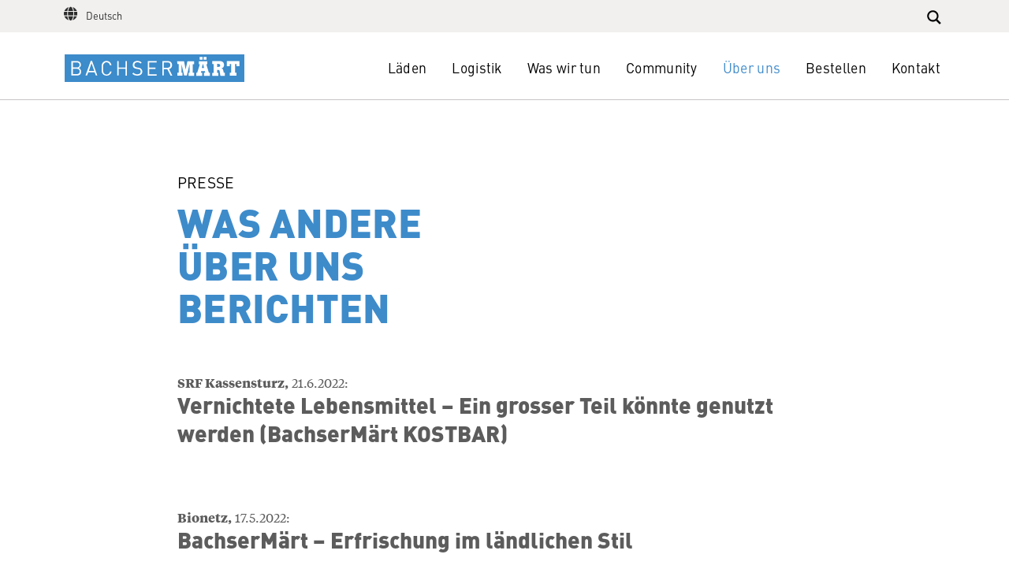

--- FILE ---
content_type: text/html; charset=UTF-8
request_url: https://www.bachsermaert.ch/presse/
body_size: 33635
content:
<!DOCTYPE html><html dir="ltr" lang="de-DE"><head ><!-- Global site tag (gtag.js) - Google Analytics -->
<script async src="https://www.googletagmanager.com/gtag/js?id=G-T6CP6RHM1P"></script>
<script>
  window.dataLayer = window.dataLayer || [];
  function gtag(){dataLayer.push(arguments);}
  gtag('js', new Date());
 
  gtag('config', 'G-T6CP6RHM1P');
</script>	<meta charset="UTF-8" />
	<meta name="viewport" content="width=device-width, initial-scale=1" />
	<title>Presse | BachserMärt</title>
	<style>img:is([sizes="auto" i], [sizes^="auto," i]) { contain-intrinsic-size: 3000px 1500px }</style>
	<link rel="alternate" hreflang="de" href="https://www.bachsermaert.ch/presse/" />
<link rel="alternate" hreflang="x-default" href="https://www.bachsermaert.ch/presse/" />

		<!-- All in One SEO 4.9.3 - aioseo.com -->
	<meta name="robots" content="max-image-preview:large" />
	<link rel="canonical" href="https://www.bachsermaert.ch/presse/" />
	<meta name="generator" content="All in One SEO (AIOSEO) 4.9.3" />
		<script type="application/ld+json" class="aioseo-schema">
			{"@context":"https:\/\/schema.org","@graph":[{"@type":"BreadcrumbList","@id":"https:\/\/www.bachsermaert.ch\/presse\/#breadcrumblist","itemListElement":[{"@type":"ListItem","@id":"https:\/\/www.bachsermaert.ch#listItem","position":1,"name":"Home","item":"https:\/\/www.bachsermaert.ch","nextItem":{"@type":"ListItem","@id":"https:\/\/www.bachsermaert.ch\/presse\/#listItem","name":"Presse"}},{"@type":"ListItem","@id":"https:\/\/www.bachsermaert.ch\/presse\/#listItem","position":2,"name":"Presse","previousItem":{"@type":"ListItem","@id":"https:\/\/www.bachsermaert.ch#listItem","name":"Home"}}]},{"@type":"Organization","@id":"https:\/\/www.bachsermaert.ch\/#organization","name":"BachserM\u00e4rt","description":"Der Laden f\u00fcr richtig gute Lebensmittel","url":"https:\/\/www.bachsermaert.ch\/","logo":{"@type":"ImageObject","url":"https:\/\/www.bachsermaert.ch\/wp-content\/uploads\/2019\/11\/Logo-Bachsermaert_Retina.png","@id":"https:\/\/www.bachsermaert.ch\/presse\/#organizationLogo","width":1000,"height":149,"caption":"BachserM\u00e4rt Z\u00fcrich"},"image":{"@id":"https:\/\/www.bachsermaert.ch\/presse\/#organizationLogo"},"sameAs":["https:\/\/www.facebook.com\/bachsermaert\/","https:\/\/www.instagram.com\/bachsermaert\/"]},{"@type":"WebPage","@id":"https:\/\/www.bachsermaert.ch\/presse\/#webpage","url":"https:\/\/www.bachsermaert.ch\/presse\/","name":"Presse | BachserM\u00e4rt","inLanguage":"de-DE","isPartOf":{"@id":"https:\/\/www.bachsermaert.ch\/#website"},"breadcrumb":{"@id":"https:\/\/www.bachsermaert.ch\/presse\/#breadcrumblist"},"datePublished":"2019-11-13T14:31:49+01:00","dateModified":"2023-02-21T12:03:08+01:00"},{"@type":"WebSite","@id":"https:\/\/www.bachsermaert.ch\/#website","url":"https:\/\/www.bachsermaert.ch\/","name":"BachserM\u00e4rt","description":"Der Laden f\u00fcr richtig gute Lebensmittel","inLanguage":"de-DE","publisher":{"@id":"https:\/\/www.bachsermaert.ch\/#organization"}}]}
		</script>
		<!-- All in One SEO -->

<link rel='dns-prefetch' href='//www.googletagmanager.com' />
<link rel="alternate" type="application/rss+xml" title="BachserMärt &raquo; Feed" href="https://www.bachsermaert.ch/feed/" />
<link rel="alternate" type="application/rss+xml" title="BachserMärt &raquo; Kommentar-Feed" href="https://www.bachsermaert.ch/comments/feed/" />
<script type="text/javascript">
/* <![CDATA[ */
window._wpemojiSettings = {"baseUrl":"https:\/\/s.w.org\/images\/core\/emoji\/16.0.1\/72x72\/","ext":".png","svgUrl":"https:\/\/s.w.org\/images\/core\/emoji\/16.0.1\/svg\/","svgExt":".svg","source":{"concatemoji":"https:\/\/www.bachsermaert.ch\/wp-includes\/js\/wp-emoji-release.min.js?ver=6.8.3"}};
/*! This file is auto-generated */
!function(s,n){var o,i,e;function c(e){try{var t={supportTests:e,timestamp:(new Date).valueOf()};sessionStorage.setItem(o,JSON.stringify(t))}catch(e){}}function p(e,t,n){e.clearRect(0,0,e.canvas.width,e.canvas.height),e.fillText(t,0,0);var t=new Uint32Array(e.getImageData(0,0,e.canvas.width,e.canvas.height).data),a=(e.clearRect(0,0,e.canvas.width,e.canvas.height),e.fillText(n,0,0),new Uint32Array(e.getImageData(0,0,e.canvas.width,e.canvas.height).data));return t.every(function(e,t){return e===a[t]})}function u(e,t){e.clearRect(0,0,e.canvas.width,e.canvas.height),e.fillText(t,0,0);for(var n=e.getImageData(16,16,1,1),a=0;a<n.data.length;a++)if(0!==n.data[a])return!1;return!0}function f(e,t,n,a){switch(t){case"flag":return n(e,"\ud83c\udff3\ufe0f\u200d\u26a7\ufe0f","\ud83c\udff3\ufe0f\u200b\u26a7\ufe0f")?!1:!n(e,"\ud83c\udde8\ud83c\uddf6","\ud83c\udde8\u200b\ud83c\uddf6")&&!n(e,"\ud83c\udff4\udb40\udc67\udb40\udc62\udb40\udc65\udb40\udc6e\udb40\udc67\udb40\udc7f","\ud83c\udff4\u200b\udb40\udc67\u200b\udb40\udc62\u200b\udb40\udc65\u200b\udb40\udc6e\u200b\udb40\udc67\u200b\udb40\udc7f");case"emoji":return!a(e,"\ud83e\udedf")}return!1}function g(e,t,n,a){var r="undefined"!=typeof WorkerGlobalScope&&self instanceof WorkerGlobalScope?new OffscreenCanvas(300,150):s.createElement("canvas"),o=r.getContext("2d",{willReadFrequently:!0}),i=(o.textBaseline="top",o.font="600 32px Arial",{});return e.forEach(function(e){i[e]=t(o,e,n,a)}),i}function t(e){var t=s.createElement("script");t.src=e,t.defer=!0,s.head.appendChild(t)}"undefined"!=typeof Promise&&(o="wpEmojiSettingsSupports",i=["flag","emoji"],n.supports={everything:!0,everythingExceptFlag:!0},e=new Promise(function(e){s.addEventListener("DOMContentLoaded",e,{once:!0})}),new Promise(function(t){var n=function(){try{var e=JSON.parse(sessionStorage.getItem(o));if("object"==typeof e&&"number"==typeof e.timestamp&&(new Date).valueOf()<e.timestamp+604800&&"object"==typeof e.supportTests)return e.supportTests}catch(e){}return null}();if(!n){if("undefined"!=typeof Worker&&"undefined"!=typeof OffscreenCanvas&&"undefined"!=typeof URL&&URL.createObjectURL&&"undefined"!=typeof Blob)try{var e="postMessage("+g.toString()+"("+[JSON.stringify(i),f.toString(),p.toString(),u.toString()].join(",")+"));",a=new Blob([e],{type:"text/javascript"}),r=new Worker(URL.createObjectURL(a),{name:"wpTestEmojiSupports"});return void(r.onmessage=function(e){c(n=e.data),r.terminate(),t(n)})}catch(e){}c(n=g(i,f,p,u))}t(n)}).then(function(e){for(var t in e)n.supports[t]=e[t],n.supports.everything=n.supports.everything&&n.supports[t],"flag"!==t&&(n.supports.everythingExceptFlag=n.supports.everythingExceptFlag&&n.supports[t]);n.supports.everythingExceptFlag=n.supports.everythingExceptFlag&&!n.supports.flag,n.DOMReady=!1,n.readyCallback=function(){n.DOMReady=!0}}).then(function(){return e}).then(function(){var e;n.supports.everything||(n.readyCallback(),(e=n.source||{}).concatemoji?t(e.concatemoji):e.wpemoji&&e.twemoji&&(t(e.twemoji),t(e.wpemoji)))}))}((window,document),window._wpemojiSettings);
/* ]]> */
</script>
<style id='wp-emoji-styles-inline-css' type='text/css'>

	img.wp-smiley, img.emoji {
		display: inline !important;
		border: none !important;
		box-shadow: none !important;
		height: 1em !important;
		width: 1em !important;
		margin: 0 0.07em !important;
		vertical-align: -0.1em !important;
		background: none !important;
		padding: 0 !important;
	}
</style>
<style id='classic-theme-styles-inline-css' type='text/css'>
/*! This file is auto-generated */
.wp-block-button__link{color:#fff;background-color:#32373c;border-radius:9999px;box-shadow:none;text-decoration:none;padding:calc(.667em + 2px) calc(1.333em + 2px);font-size:1.125em}.wp-block-file__button{background:#32373c;color:#fff;text-decoration:none}
</style>
<link rel='stylesheet' id='aioseo/css/src/vue/standalone/blocks/table-of-contents/global.scss-css' href='https://www.bachsermaert.ch/wp-content/plugins/all-in-one-seo-pack/dist/Lite/assets/css/table-of-contents/global.e90f6d47.css?ver=4.9.3' type='text/css' media='all' />
<style id='global-styles-inline-css' type='text/css'>
:root{--wp--preset--aspect-ratio--square: 1;--wp--preset--aspect-ratio--4-3: 4/3;--wp--preset--aspect-ratio--3-4: 3/4;--wp--preset--aspect-ratio--3-2: 3/2;--wp--preset--aspect-ratio--2-3: 2/3;--wp--preset--aspect-ratio--16-9: 16/9;--wp--preset--aspect-ratio--9-16: 9/16;--wp--preset--color--black: #000000;--wp--preset--color--cyan-bluish-gray: #abb8c3;--wp--preset--color--white: #ffffff;--wp--preset--color--pale-pink: #f78da7;--wp--preset--color--vivid-red: #cf2e2e;--wp--preset--color--luminous-vivid-orange: #ff6900;--wp--preset--color--luminous-vivid-amber: #fcb900;--wp--preset--color--light-green-cyan: #7bdcb5;--wp--preset--color--vivid-green-cyan: #00d084;--wp--preset--color--pale-cyan-blue: #8ed1fc;--wp--preset--color--vivid-cyan-blue: #0693e3;--wp--preset--color--vivid-purple: #9b51e0;--wp--preset--gradient--vivid-cyan-blue-to-vivid-purple: linear-gradient(135deg,rgba(6,147,227,1) 0%,rgb(155,81,224) 100%);--wp--preset--gradient--light-green-cyan-to-vivid-green-cyan: linear-gradient(135deg,rgb(122,220,180) 0%,rgb(0,208,130) 100%);--wp--preset--gradient--luminous-vivid-amber-to-luminous-vivid-orange: linear-gradient(135deg,rgba(252,185,0,1) 0%,rgba(255,105,0,1) 100%);--wp--preset--gradient--luminous-vivid-orange-to-vivid-red: linear-gradient(135deg,rgba(255,105,0,1) 0%,rgb(207,46,46) 100%);--wp--preset--gradient--very-light-gray-to-cyan-bluish-gray: linear-gradient(135deg,rgb(238,238,238) 0%,rgb(169,184,195) 100%);--wp--preset--gradient--cool-to-warm-spectrum: linear-gradient(135deg,rgb(74,234,220) 0%,rgb(151,120,209) 20%,rgb(207,42,186) 40%,rgb(238,44,130) 60%,rgb(251,105,98) 80%,rgb(254,248,76) 100%);--wp--preset--gradient--blush-light-purple: linear-gradient(135deg,rgb(255,206,236) 0%,rgb(152,150,240) 100%);--wp--preset--gradient--blush-bordeaux: linear-gradient(135deg,rgb(254,205,165) 0%,rgb(254,45,45) 50%,rgb(107,0,62) 100%);--wp--preset--gradient--luminous-dusk: linear-gradient(135deg,rgb(255,203,112) 0%,rgb(199,81,192) 50%,rgb(65,88,208) 100%);--wp--preset--gradient--pale-ocean: linear-gradient(135deg,rgb(255,245,203) 0%,rgb(182,227,212) 50%,rgb(51,167,181) 100%);--wp--preset--gradient--electric-grass: linear-gradient(135deg,rgb(202,248,128) 0%,rgb(113,206,126) 100%);--wp--preset--gradient--midnight: linear-gradient(135deg,rgb(2,3,129) 0%,rgb(40,116,252) 100%);--wp--preset--font-size--small: 13px;--wp--preset--font-size--medium: 20px;--wp--preset--font-size--large: 36px;--wp--preset--font-size--x-large: 42px;--wp--preset--spacing--20: 0.44rem;--wp--preset--spacing--30: 0.67rem;--wp--preset--spacing--40: 1rem;--wp--preset--spacing--50: 1.5rem;--wp--preset--spacing--60: 2.25rem;--wp--preset--spacing--70: 3.38rem;--wp--preset--spacing--80: 5.06rem;--wp--preset--shadow--natural: 6px 6px 9px rgba(0, 0, 0, 0.2);--wp--preset--shadow--deep: 12px 12px 50px rgba(0, 0, 0, 0.4);--wp--preset--shadow--sharp: 6px 6px 0px rgba(0, 0, 0, 0.2);--wp--preset--shadow--outlined: 6px 6px 0px -3px rgba(255, 255, 255, 1), 6px 6px rgba(0, 0, 0, 1);--wp--preset--shadow--crisp: 6px 6px 0px rgba(0, 0, 0, 1);}:where(.is-layout-flex){gap: 0.5em;}:where(.is-layout-grid){gap: 0.5em;}body .is-layout-flex{display: flex;}.is-layout-flex{flex-wrap: wrap;align-items: center;}.is-layout-flex > :is(*, div){margin: 0;}body .is-layout-grid{display: grid;}.is-layout-grid > :is(*, div){margin: 0;}:where(.wp-block-columns.is-layout-flex){gap: 2em;}:where(.wp-block-columns.is-layout-grid){gap: 2em;}:where(.wp-block-post-template.is-layout-flex){gap: 1.25em;}:where(.wp-block-post-template.is-layout-grid){gap: 1.25em;}.has-black-color{color: var(--wp--preset--color--black) !important;}.has-cyan-bluish-gray-color{color: var(--wp--preset--color--cyan-bluish-gray) !important;}.has-white-color{color: var(--wp--preset--color--white) !important;}.has-pale-pink-color{color: var(--wp--preset--color--pale-pink) !important;}.has-vivid-red-color{color: var(--wp--preset--color--vivid-red) !important;}.has-luminous-vivid-orange-color{color: var(--wp--preset--color--luminous-vivid-orange) !important;}.has-luminous-vivid-amber-color{color: var(--wp--preset--color--luminous-vivid-amber) !important;}.has-light-green-cyan-color{color: var(--wp--preset--color--light-green-cyan) !important;}.has-vivid-green-cyan-color{color: var(--wp--preset--color--vivid-green-cyan) !important;}.has-pale-cyan-blue-color{color: var(--wp--preset--color--pale-cyan-blue) !important;}.has-vivid-cyan-blue-color{color: var(--wp--preset--color--vivid-cyan-blue) !important;}.has-vivid-purple-color{color: var(--wp--preset--color--vivid-purple) !important;}.has-black-background-color{background-color: var(--wp--preset--color--black) !important;}.has-cyan-bluish-gray-background-color{background-color: var(--wp--preset--color--cyan-bluish-gray) !important;}.has-white-background-color{background-color: var(--wp--preset--color--white) !important;}.has-pale-pink-background-color{background-color: var(--wp--preset--color--pale-pink) !important;}.has-vivid-red-background-color{background-color: var(--wp--preset--color--vivid-red) !important;}.has-luminous-vivid-orange-background-color{background-color: var(--wp--preset--color--luminous-vivid-orange) !important;}.has-luminous-vivid-amber-background-color{background-color: var(--wp--preset--color--luminous-vivid-amber) !important;}.has-light-green-cyan-background-color{background-color: var(--wp--preset--color--light-green-cyan) !important;}.has-vivid-green-cyan-background-color{background-color: var(--wp--preset--color--vivid-green-cyan) !important;}.has-pale-cyan-blue-background-color{background-color: var(--wp--preset--color--pale-cyan-blue) !important;}.has-vivid-cyan-blue-background-color{background-color: var(--wp--preset--color--vivid-cyan-blue) !important;}.has-vivid-purple-background-color{background-color: var(--wp--preset--color--vivid-purple) !important;}.has-black-border-color{border-color: var(--wp--preset--color--black) !important;}.has-cyan-bluish-gray-border-color{border-color: var(--wp--preset--color--cyan-bluish-gray) !important;}.has-white-border-color{border-color: var(--wp--preset--color--white) !important;}.has-pale-pink-border-color{border-color: var(--wp--preset--color--pale-pink) !important;}.has-vivid-red-border-color{border-color: var(--wp--preset--color--vivid-red) !important;}.has-luminous-vivid-orange-border-color{border-color: var(--wp--preset--color--luminous-vivid-orange) !important;}.has-luminous-vivid-amber-border-color{border-color: var(--wp--preset--color--luminous-vivid-amber) !important;}.has-light-green-cyan-border-color{border-color: var(--wp--preset--color--light-green-cyan) !important;}.has-vivid-green-cyan-border-color{border-color: var(--wp--preset--color--vivid-green-cyan) !important;}.has-pale-cyan-blue-border-color{border-color: var(--wp--preset--color--pale-cyan-blue) !important;}.has-vivid-cyan-blue-border-color{border-color: var(--wp--preset--color--vivid-cyan-blue) !important;}.has-vivid-purple-border-color{border-color: var(--wp--preset--color--vivid-purple) !important;}.has-vivid-cyan-blue-to-vivid-purple-gradient-background{background: var(--wp--preset--gradient--vivid-cyan-blue-to-vivid-purple) !important;}.has-light-green-cyan-to-vivid-green-cyan-gradient-background{background: var(--wp--preset--gradient--light-green-cyan-to-vivid-green-cyan) !important;}.has-luminous-vivid-amber-to-luminous-vivid-orange-gradient-background{background: var(--wp--preset--gradient--luminous-vivid-amber-to-luminous-vivid-orange) !important;}.has-luminous-vivid-orange-to-vivid-red-gradient-background{background: var(--wp--preset--gradient--luminous-vivid-orange-to-vivid-red) !important;}.has-very-light-gray-to-cyan-bluish-gray-gradient-background{background: var(--wp--preset--gradient--very-light-gray-to-cyan-bluish-gray) !important;}.has-cool-to-warm-spectrum-gradient-background{background: var(--wp--preset--gradient--cool-to-warm-spectrum) !important;}.has-blush-light-purple-gradient-background{background: var(--wp--preset--gradient--blush-light-purple) !important;}.has-blush-bordeaux-gradient-background{background: var(--wp--preset--gradient--blush-bordeaux) !important;}.has-luminous-dusk-gradient-background{background: var(--wp--preset--gradient--luminous-dusk) !important;}.has-pale-ocean-gradient-background{background: var(--wp--preset--gradient--pale-ocean) !important;}.has-electric-grass-gradient-background{background: var(--wp--preset--gradient--electric-grass) !important;}.has-midnight-gradient-background{background: var(--wp--preset--gradient--midnight) !important;}.has-small-font-size{font-size: var(--wp--preset--font-size--small) !important;}.has-medium-font-size{font-size: var(--wp--preset--font-size--medium) !important;}.has-large-font-size{font-size: var(--wp--preset--font-size--large) !important;}.has-x-large-font-size{font-size: var(--wp--preset--font-size--x-large) !important;}
:where(.wp-block-post-template.is-layout-flex){gap: 1.25em;}:where(.wp-block-post-template.is-layout-grid){gap: 1.25em;}
:where(.wp-block-columns.is-layout-flex){gap: 2em;}:where(.wp-block-columns.is-layout-grid){gap: 2em;}
:root :where(.wp-block-pullquote){font-size: 1.5em;line-height: 1.6;}
</style>
<link rel='stylesheet' id='op_css-css' href='https://www.bachsermaert.ch/wp-content/plugins/wp-opening-hours/dist/styles/main.css?ver=6.8.3' type='text/css' media='all' />
<link rel='stylesheet' id='wpml-legacy-dropdown-0-css' href='https://www.bachsermaert.ch/wp-content/plugins/sitepress-multilingual-cms/templates/language-switchers/legacy-dropdown/style.min.css?ver=1' type='text/css' media='all' />
<style id='wpml-legacy-dropdown-0-inline-css' type='text/css'>
.wpml-ls-statics-shortcode_actions{background-color:#f1f0ef;}.wpml-ls-statics-shortcode_actions, .wpml-ls-statics-shortcode_actions .wpml-ls-sub-menu, .wpml-ls-statics-shortcode_actions a {border-color:#f1f0ef;}.wpml-ls-statics-shortcode_actions a, .wpml-ls-statics-shortcode_actions .wpml-ls-sub-menu a, .wpml-ls-statics-shortcode_actions .wpml-ls-sub-menu a:link, .wpml-ls-statics-shortcode_actions li:not(.wpml-ls-current-language) .wpml-ls-link, .wpml-ls-statics-shortcode_actions li:not(.wpml-ls-current-language) .wpml-ls-link:link {color:#000000;}.wpml-ls-statics-shortcode_actions .wpml-ls-current-language > a {color:#000000;background-color:#f1f0ef;}
</style>
<link rel='stylesheet' id='jupiterx-popups-animation-css' href='https://www.bachsermaert.ch/wp-content/plugins/jupiterx-core/includes/extensions/raven/assets/lib/animate/animate.min.css?ver=4.9.1' type='text/css' media='all' />
<link rel='stylesheet' id='jupiterx-css' href='https://www.bachsermaert.ch/wp-content/uploads/jupiterx/compiler/jupiterx/1f00cd8.css?ver=4.9.1' type='text/css' media='all' />
<link rel='stylesheet' id='jet-popup-frontend-css' href='https://www.bachsermaert.ch/wp-content/plugins/jet-popup/assets/css/jet-popup-frontend.css?ver=2.0.14.1' type='text/css' media='all' />
<link rel='stylesheet' id='jupiterx-elements-dynamic-styles-css' href='https://www.bachsermaert.ch/wp-content/uploads/jupiterx/compiler/jupiterx-elements-dynamic-styles/06b82f8.css?ver=4.9.1' type='text/css' media='all' />
<link rel='stylesheet' id='elementor-frontend-css' href='https://www.bachsermaert.ch/wp-content/plugins/elementor/assets/css/frontend.min.css?ver=3.29.2' type='text/css' media='all' />
<link rel='stylesheet' id='widget-image-css' href='https://www.bachsermaert.ch/wp-content/plugins/elementor/assets/css/widget-image.min.css?ver=3.29.2' type='text/css' media='all' />
<link rel='stylesheet' id='widget-social-icons-css' href='https://www.bachsermaert.ch/wp-content/plugins/elementor/assets/css/widget-social-icons.min.css?ver=3.29.2' type='text/css' media='all' />
<link rel='stylesheet' id='e-apple-webkit-css' href='https://www.bachsermaert.ch/wp-content/plugins/elementor/assets/css/conditionals/apple-webkit.min.css?ver=3.29.2' type='text/css' media='all' />
<link rel='stylesheet' id='e-animation-grow-css' href='https://www.bachsermaert.ch/wp-content/plugins/elementor/assets/lib/animations/styles/e-animation-grow.min.css?ver=3.29.2' type='text/css' media='all' />
<link rel='stylesheet' id='e-animation-shrink-css' href='https://www.bachsermaert.ch/wp-content/plugins/elementor/assets/lib/animations/styles/e-animation-shrink.min.css?ver=3.29.2' type='text/css' media='all' />
<link rel='stylesheet' id='e-animation-pulse-css' href='https://www.bachsermaert.ch/wp-content/plugins/elementor/assets/lib/animations/styles/e-animation-pulse.min.css?ver=3.29.2' type='text/css' media='all' />
<link rel='stylesheet' id='e-animation-pop-css' href='https://www.bachsermaert.ch/wp-content/plugins/elementor/assets/lib/animations/styles/e-animation-pop.min.css?ver=3.29.2' type='text/css' media='all' />
<link rel='stylesheet' id='e-animation-grow-rotate-css' href='https://www.bachsermaert.ch/wp-content/plugins/elementor/assets/lib/animations/styles/e-animation-grow-rotate.min.css?ver=3.29.2' type='text/css' media='all' />
<link rel='stylesheet' id='e-animation-wobble-skew-css' href='https://www.bachsermaert.ch/wp-content/plugins/elementor/assets/lib/animations/styles/e-animation-wobble-skew.min.css?ver=3.29.2' type='text/css' media='all' />
<link rel='stylesheet' id='e-animation-buzz-out-css' href='https://www.bachsermaert.ch/wp-content/plugins/elementor/assets/lib/animations/styles/e-animation-buzz-out.min.css?ver=3.29.2' type='text/css' media='all' />
<link rel='stylesheet' id='elementor-icons-css' href='https://www.bachsermaert.ch/wp-content/plugins/elementor/assets/lib/eicons/css/elementor-icons.min.css?ver=5.40.0' type='text/css' media='all' />
<link rel='stylesheet' id='font-awesome-css' href='https://www.bachsermaert.ch/wp-content/plugins/elementor/assets/lib/font-awesome/css/font-awesome.min.css?ver=4.7.0' type='text/css' media='all' />
<link rel='stylesheet' id='jupiterx-core-raven-frontend-css' href='https://www.bachsermaert.ch/wp-content/plugins/jupiterx-core/includes/extensions/raven/assets/css/frontend.min.css?ver=6.8.3' type='text/css' media='all' />
<link rel='stylesheet' id='elementor-post-8389-css' href='https://www.bachsermaert.ch/wp-content/uploads/elementor/css/post-8389.css?ver=1768791918' type='text/css' media='all' />
<link rel='stylesheet' id='jet-blog-css' href='https://www.bachsermaert.ch/wp-content/plugins/jet-blog/assets/css/jet-blog.css?ver=2.4.4' type='text/css' media='all' />
<link rel='stylesheet' id='jet-tabs-frontend-css' href='https://www.bachsermaert.ch/wp-content/plugins/jet-tabs/assets/css/jet-tabs-frontend.css?ver=2.2.9' type='text/css' media='all' />
<link rel='stylesheet' id='jet-tricks-frontend-css' href='https://www.bachsermaert.ch/wp-content/plugins/jet-tricks/assets/css/jet-tricks-frontend.css?ver=1.5.4' type='text/css' media='all' />
<link rel='stylesheet' id='font-awesome-5-all-css' href='https://www.bachsermaert.ch/wp-content/plugins/elementor/assets/lib/font-awesome/css/all.min.css?ver=3.29.2' type='text/css' media='all' />
<link rel='stylesheet' id='font-awesome-4-shim-css' href='https://www.bachsermaert.ch/wp-content/plugins/elementor/assets/lib/font-awesome/css/v4-shims.min.css?ver=3.29.2' type='text/css' media='all' />
<link rel='stylesheet' id='flatpickr-css' href='https://www.bachsermaert.ch/wp-content/plugins/elementor/assets/lib/flatpickr/flatpickr.min.css?ver=4.6.13' type='text/css' media='all' />
<link rel='stylesheet' id='widget-heading-css' href='https://www.bachsermaert.ch/wp-content/plugins/elementor/assets/css/widget-heading.min.css?ver=3.29.2' type='text/css' media='all' />
<link rel='stylesheet' id='elementor-post-4664-css' href='https://www.bachsermaert.ch/wp-content/uploads/elementor/css/post-4664.css?ver=1768805555' type='text/css' media='all' />
<link rel='stylesheet' id='elementor-post-10394-css' href='https://www.bachsermaert.ch/wp-content/uploads/elementor/css/post-10394.css?ver=1768791918' type='text/css' media='all' />
<link rel='stylesheet' id='elementor-post-6621-css' href='https://www.bachsermaert.ch/wp-content/uploads/elementor/css/post-6621.css?ver=1768791918' type='text/css' media='all' />
<link rel='stylesheet' id='elementor-icons-shared-0-css' href='https://www.bachsermaert.ch/wp-content/plugins/elementor/assets/lib/font-awesome/css/fontawesome.min.css?ver=5.15.3' type='text/css' media='all' />
<link rel='stylesheet' id='elementor-icons-fa-solid-css' href='https://www.bachsermaert.ch/wp-content/plugins/elementor/assets/lib/font-awesome/css/solid.min.css?ver=5.15.3' type='text/css' media='all' />
<link rel='stylesheet' id='elementor-icons-fa-brands-css' href='https://www.bachsermaert.ch/wp-content/plugins/elementor/assets/lib/font-awesome/css/brands.min.css?ver=5.15.3' type='text/css' media='all' />
<script type="text/javascript" id="wpml-cookie-js-extra">
/* <![CDATA[ */
var wpml_cookies = {"wp-wpml_current_language":{"value":"de","expires":1,"path":"\/"}};
var wpml_cookies = {"wp-wpml_current_language":{"value":"de","expires":1,"path":"\/"}};
/* ]]> */
</script>
<script type="text/javascript" src="https://www.bachsermaert.ch/wp-content/plugins/sitepress-multilingual-cms/res/js/cookies/language-cookie.js?ver=476000" id="wpml-cookie-js" defer="defer" data-wp-strategy="defer"></script>
<script type="text/javascript" src="https://www.bachsermaert.ch/wp-content/plugins/sitepress-multilingual-cms/templates/language-switchers/legacy-dropdown/script.min.js?ver=1" id="wpml-legacy-dropdown-0-js"></script>
<script type="text/javascript" src="https://www.googletagmanager.com/gtag/js?id=UA-155241662-1&#039; async=&#039;async" id="jupiterx-gtag-script-js"></script>
<script type="text/javascript" id="jupiterx-gtag-script-js-after">
/* <![CDATA[ */
	
		window.dataLayer = window.dataLayer || [];
		function gtag(){dataLayer.push(arguments);}
		gtag('js', new Date());
					gtag('config', 'UA-155241662-1', { 'anonymize_ip': true });
			
	
/* ]]> */
</script>
<script type="text/javascript" src="https://www.bachsermaert.ch/wp-includes/js/jquery/jquery.min.js?ver=3.7.1" id="jquery-core-js"></script>
<script type="text/javascript" src="https://www.bachsermaert.ch/wp-includes/js/jquery/jquery-migrate.min.js?ver=3.4.1" id="jquery-migrate-js"></script>
<script type="text/javascript" src="https://www.bachsermaert.ch/wp-content/themes/jupiterx/lib/assets/dist/js/utils.min.js?ver=4.9.1" id="jupiterx-utils-js"></script>
<script type="text/javascript" src="https://www.bachsermaert.ch/wp-content/plugins/elementor/assets/lib/font-awesome/js/v4-shims.min.js?ver=3.29.2" id="font-awesome-4-shim-js"></script>
<script type="text/javascript" id="wpml-browser-redirect-js-extra">
/* <![CDATA[ */
var wpml_browser_redirect_params = {"pageLanguage":"de","languageUrls":{"de_de":"https:\/\/www.bachsermaert.ch\/presse\/","de":"https:\/\/www.bachsermaert.ch\/presse\/"},"cookie":{"name":"_icl_visitor_lang_js","domain":"www.bachsermaert.ch","path":"\/","expiration":24}};
/* ]]> */
</script>
<script type="text/javascript" src="https://www.bachsermaert.ch/wp-content/plugins/sitepress-multilingual-cms/dist/js/browser-redirect/app.js?ver=476000" id="wpml-browser-redirect-js"></script>
<link rel="https://api.w.org/" href="https://www.bachsermaert.ch/wp-json/" /><link rel="alternate" title="JSON" type="application/json" href="https://www.bachsermaert.ch/wp-json/wp/v2/pages/4664" /><link rel="EditURI" type="application/rsd+xml" title="RSD" href="https://www.bachsermaert.ch/xmlrpc.php?rsd" />
<meta name="generator" content="WordPress 6.8.3" />
<link rel='shortlink' href='https://www.bachsermaert.ch/?p=4664' />
<link rel="alternate" title="oEmbed (JSON)" type="application/json+oembed" href="https://www.bachsermaert.ch/wp-json/oembed/1.0/embed?url=https%3A%2F%2Fwww.bachsermaert.ch%2Fpresse%2F" />
<link rel="alternate" title="oEmbed (XML)" type="text/xml+oembed" href="https://www.bachsermaert.ch/wp-json/oembed/1.0/embed?url=https%3A%2F%2Fwww.bachsermaert.ch%2Fpresse%2F&#038;format=xml" />
<meta name="generator" content="WPML ver:4.7.6 stt:1,3;" />
			<style>
				.e-con.e-parent:nth-of-type(n+4):not(.e-lazyloaded):not(.e-no-lazyload),
				.e-con.e-parent:nth-of-type(n+4):not(.e-lazyloaded):not(.e-no-lazyload) * {
					background-image: none !important;
				}
				@media screen and (max-height: 1024px) {
					.e-con.e-parent:nth-of-type(n+3):not(.e-lazyloaded):not(.e-no-lazyload),
					.e-con.e-parent:nth-of-type(n+3):not(.e-lazyloaded):not(.e-no-lazyload) * {
						background-image: none !important;
					}
				}
				@media screen and (max-height: 640px) {
					.e-con.e-parent:nth-of-type(n+2):not(.e-lazyloaded):not(.e-no-lazyload),
					.e-con.e-parent:nth-of-type(n+2):not(.e-lazyloaded):not(.e-no-lazyload) * {
						background-image: none !important;
					}
				}
			</style>
			<link rel="icon" href="https://www.bachsermaert.ch/wp-content/uploads/2020/04/cropped-BachserMaert-Favicon-JS-32x32.png" sizes="32x32" />
<link rel="icon" href="https://www.bachsermaert.ch/wp-content/uploads/2020/04/cropped-BachserMaert-Favicon-JS-192x192.png" sizes="192x192" />
<link rel="apple-touch-icon" href="https://www.bachsermaert.ch/wp-content/uploads/2020/04/cropped-BachserMaert-Favicon-JS-180x180.png" />
<meta name="msapplication-TileImage" content="https://www.bachsermaert.ch/wp-content/uploads/2020/04/cropped-BachserMaert-Favicon-JS-270x270.png" />
		<style type="text/css" id="wp-custom-css">
			.jupiterx-main {
z-index: 0;
}

.jupiterx-main-content {
min-height: 60vh;
	overflow-y: hidden;
}

.datenschutz h2, .datenschutz h3 {
	line-height: 1.3em;
}

.datenschutz {
	margin-botton: 15px;
}

/* Cookie Popup 
@media (max-width: 767px) {
#jet-popup-11349 .jet-popup__inner, #jet-popup-11349 .jet-popup__container {
    position: fixed;
    bottom: 0;
}
}*/

/* Mobile Submenu Icon */
.raven-nav-menu li.menu-item>a.raven-link-item .sub-arrow {
	fill: black !important;
}

.raven-nav-menu li.menu-item>a.raven-link-item .sub-arrow:hover {
	fill: #3C8BCA !important;
}

/*Fonts Mobile*/
@media only screen and (max-width: 480px) {
	p, div, th, td, tr {
		font-size: 1rem;
		line-height: 1.6rem;
	}
}

/*Language Switcher
.js-wpml-ls-item-toggle{
	padding-right: 0px;
	width: 90px;
}*/

.wpml-ls-legacy-dropdown a.wpml-ls-item-toggle:after {
    display: none;
}

/* Search Icon */
.probox .promagnifier .innericon {
	background: #F1F0EF !important;
}


/*Startseite News-Blöcke Desktop*/
@media only screen and (min-width: 1040px) {
	.startseite-news {
	min-height: 500px;
}
}

@media only screen and (max-width: 1040px) {
	.startseite-news {
	min-height: 200px;
}
}

/*Sidebar Widgets Font*/
.blogwidget, .jupiterx-sidebar .jupiterx-widget .jupiterx-widget-content, .jupiterx-sidebar .jupiterx-widget .jupiterx-widget-content a, .wp-block-search__input, .cat-item a {
	font-family: "DIN", Sans-serif;
	color: black;
}

@media only screen and (min-width: 1040px) {
.jupiterx-sidebar  {
	margin-top: 80px !important;
	border-left: 1px solid #DEDFE0 !important;
}
}

@media only screen and (max-width: 1040px) {
.jupiterx-sidebar  {
	padding-top: 20px;
}
}

@media only screen and (min-width: 1040px) {
.trenner {
	display: none;
	}
}
	

#an-mailchimp-email-2, 
#an-mailchimp-email-3  {
	padding: 0.6em 0.7em !important;
	border: 1px black solid;
	border-radius: 3px;
	font-family: "DIN", Sans-serif;
	max-width: 96%;
}

input.mpam-submit.button {
	padding: 0.6em 0.7em !important;
	border: 1px black solid;
	border-radius: 3px;
	background: white !important;
	text-transform: uppercase;
	font-size: 0.9rem;
	letter-spacing: 0.1px;
		font-family: "DIN", Sans-serif;
}

.wp-block-search.wp-block-search__button-inside .wp-block-search__inside-wrapper  {
		padding: 0.6em 0.7em !important;
	border: 1px black solid;
	border-radius: 3px;
}

.wp-block-search__button.has-icon {
	border: 0px;
	background: white;
}

.blogwidget a {
	color: black;
}

.blogwidget a:hover {
	color: #3C8BCA;
}

.raven-submit-button {
	border-color: #8F8F8F !important;
}

/*Blog Meta-Daten*/
.single.single-post .elementor-widget-post-info .elementor-post-info .elementor-post-info__item-prefix {
	padding-left: 4px;
}

/*Raven From Button-Border Hover*/
.raven-submit-button:hover {
	color: black !important;
	border-color: black !important;
}

.buttonkontur:hover {
	border-color: black !important;
}

/* Imprint */
.imprint li {
	padding-bottom: 15px;
}

/*Search*/
div.asp_m.ajaxsearchpro .probox .promagnifier .innericon, div.asp_m.ajaxsearchpro .probox .prosettings .innericon, div.asp_m.ajaxsearchpro .probox .proclose .innericon {
	background-color: #f1f0ef; 
}

.asp_w, .asp_r, .asp_r_2, .asp_r_2_1, .vertical, .ajaxsearchpro, .wpdreams_asp_sc, .wpdreams_asp_sc-2, .asp_an_fadeOutDrop
 {
	background-color: white !important;
	 border: 1px solid black;
}

/*Search Fields Blog*/
#siq-expandwdgt-cont .siq-expandwdgt-input, .siq-expandwdgt-cont .siq-expandwdgt-input {
    border-color: black;
    color: black;
}

#siq-expandwdgt-cont, .siq-expandwdgt-cont {
	padding: 10px;
} 

#siq-expandwdgt-cont .siq-expandwdgt-icon, .siq-expandwdgt-cont .siq-expandwdgt-icon {
    color: black;
}

/*Search page*/
#siq_search_results {
	font-family: "DIN "
}

/*Search results page*/
body #siq_search_results .search-results-R .sr-R-cont div, body #siq_search_results .siq-ads .srch-sponsored-R-cont p {
	font-family: "Tiempos Text";
	font-size: 1.2rem !important;
	line-height: 1.6rem !important;
}

body #siq_search_results .search-results-R div.search-results-title a, body #siq_search_results .siq-ads h2.srch-sponsored-title a {
	font-family: "Tiempos Text";
	font-weight: bold;
	font-size: 1.2rem !important;
	line-height: 1.6rem !important;
}

/*Search results Page Paginierung*/
body #siq_search_results ._siq_pagination span.disabled {
	font-family: "Tiempos Text";
	font-size: 1.2rem !important;
	line-height: 1.6rem !important; 
	border-style: none;
}

body #siq_search_results ._siq_pagination span.current {
	font-family: "Tiempos Text";
	font-size: 1.2rem !important;
	line-height: 1.6rem !important;
}

body #siq_search_results ._siq_pagination a {
	font-family: "Tiempos Text";
	font-size: 1.2rem !important;
	line-height: 1.6rem !important;
	border-style: none;
}

/*Blogposts Paginierung*/
.elementor-pagination {
    padding-top: 10px;
}

.single.single-post .elementor-widget-post-info .elementor-post-info .elementor-post-info__item-prefix {
    padding-left: 4px;
}

/*Homepage Akkordeon*/
.mwb-loaction-accordian div.jet-toggle__content {
    height: auto;
    position: absolute;
    top: 60px;
    background-color: #ffffff;
    min-width: 320px;
    border: 3px solid #3e8bca!important;
    margin: 0 auto!important;
    left: -3px;
    right: 0;
    z-index: 99;
    opacity: 0;
		visibility: hidden;
    width: 100%;
    transition: 0.3s linear all;
}

.mwb-loaction-accordian div.jet-toggle__content section.elementor-element {
    width: 100% !important;
    max-width: 315px;
	  left: 0 !important;
		right: 0;
}

.mwb-loaction-accordian div.jet-toggle:hover .jet-toggle__content {
    opacity: 1!important;
	visibility: visible !important;
    transition: 0.3s linear all!important;
}

@media only screen and (max-width: 800px) {
	.mwb-loaction-accordian div.jet-toggle__content{
		min-width: auto !important;
	}
	.raven-submenu li a {
    padding-left: 50px !important;
	}
}

.woocommerce-Tabs-panel, .woocommerce-Tabs-panel--description, .panel, .entry-content, .wc-tab {
    font-family: "Tiempos Text", Sans-serif;
	font-size: 1.2rem;
	line-height: 1.6em;
}

@media (max-width: 480px) {
	.woocommerce-product-attributes-item__label, .woocommerce-product-attributes-item__value {
		font-size: 1rem;
	}
}

/*Similar Products*/
.woocommerce ul.products li.product .button:not(.jupiterx-product-quick-view-btn) {
	font-family: "DIN", Sans-serif;
	background-color: #9FB63B;
	border-color: #9FB63B;
}

.woocommerce ul.products li.product .button:not(.jupiterx-product-quick-view-btn):hover {
	background-color: #7F961A;
border-color: #7F961A;
}

.woocommerce ul.products li.product .woocommerce-loop-product__title {
	line-height: 1.2em;
}

/*WooCommerce*/
.woocommerce, .woocommerce-message {
font-family: "DIN";
}

.jupiterx-wc-step-title {
font-family: "DIN";
	text-transform: uppercase;
}

.woocommerce-page .woocommerce-message .button {
	text-transform: uppercase;
	background: #9fb63b;
	border-color: #9fb63b;
}

.woocommerce table.shop_attributes th, .woocommerce table.shop_attributes td p {
	font-style: normal;
}

.woocommerce-shipping-destination {
	display: none;
}

.woocommerce table.shop_table {
	margin-top: 20px;
}

.woocommerce a.button {
	background-color: #7f961b;
	border-color: #7f961b;
	border: 0px;
}

/* .woocommerce button.button, .woocommerce a.button.alt, .woocommerce-cart .woocommerce .jupiterx-continue-shopping {
	font-weight: normal !important;
} */

.woocommerce-cart .woocommerce .jupiterx-continue-shopping {
	display: none;
}

.woocommerce a.button:hover {
	background-color: #819B10;
}

.woocommerce h3, .woocommerce h2 {
	text-transform: uppercase;
	font-weight: bold;
	color: black !important;
	line-height: 1.1em;
}

.woocommerce .woocommerce-checkout-payment :not(button):not(input):not(.button):not(.woocommerce-notice) {
	line-height: 1.2em;
}

/*Remove Product Image in Cart*/
@media only screen and (max-width: 480px) {
.woocommerce-cart td.product-name img, .woocommerce-checkout td.product-name img {
	display: none;
}
	}

/*Remove Continue Shopping Button Add Cart*/

.woocommerce-checkout .woocommerce .jupiterx-continue-shopping {
    display: none
}

/* Checkout Payment Logos */
#add_payment_method #payment ul.payment_methods li img, .woocommerce-cart #payment ul.payment_methods li img, .woocommerce-checkout #payment ul.payment_methods li img {
	width: 20%;
}

/*Filter*/
.jupiterx-widget .card-title {
	font-size: 1.2rem;
}

/*Opening Hours*/
.op-is-open-shortcode {
	display: flex;
}

.op-open {
	color: black !important;
}

.op-cell {
    color: black !important;
font-family: "Tiempos Text", sans-serif;
font-weight: normal;
    padding: 0px 25px 2.5px 0px !important ;
border: 0px !important;
}

.op-closed {
    color: black !important;
}
.irregular-opening {
	display: none !important;
}

/*My Account*/
.woocommerce .woocommerce-MyAccount-navigation ul li.is-active {
	background-color: #3D8BCA;
}

/*Product Page*/
.select {
	display: inline-flex;
}
		</style>
		<link rel="stylesheet" id="asp-basic" href="https://www.bachsermaert.ch/wp-content/cache/asp/style.basic-ho-is-po-no-da-au-se-is.css?mq=excYY3" media="all" /><style id='asp-instance-2'>div[id*='ajaxsearchpro2_'] div.asp_loader,div[id*='ajaxsearchpro2_'] div.asp_loader *{box-sizing:border-box !important;margin:0;padding:0;box-shadow:none}div[id*='ajaxsearchpro2_'] div.asp_loader{box-sizing:border-box;display:flex;flex:0 1 auto;flex-direction:column;flex-grow:0;flex-shrink:0;flex-basis:28px;max-width:100%;max-height:100%;align-items:center;justify-content:center}div[id*='ajaxsearchpro2_'] div.asp_loader-inner{width:100%;margin:0 auto;text-align:center;height:100%}@-webkit-keyframes rotate-simple{0%{-webkit-transform:rotate(0deg);transform:rotate(0deg)}50%{-webkit-transform:rotate(180deg);transform:rotate(180deg)}100%{-webkit-transform:rotate(360deg);transform:rotate(360deg)}}@keyframes rotate-simple{0%{-webkit-transform:rotate(0deg);transform:rotate(0deg)}50%{-webkit-transform:rotate(180deg);transform:rotate(180deg)}100%{-webkit-transform:rotate(360deg);transform:rotate(360deg)}}div[id*='ajaxsearchpro2_'] div.asp_simple-circle{margin:0;height:100%;width:100%;animation:rotate-simple 0.8s infinite linear;-webkit-animation:rotate-simple 0.8s infinite linear;border:4px solid rgb(255,255,255);border-right-color:transparent;border-radius:50%;box-sizing:border-box}div[id*='ajaxsearchprores2_'] .asp_res_loader div.asp_loader,div[id*='ajaxsearchprores2_'] .asp_res_loader div.asp_loader *{box-sizing:border-box !important;margin:0;padding:0;box-shadow:none}div[id*='ajaxsearchprores2_'] .asp_res_loader div.asp_loader{box-sizing:border-box;display:flex;flex:0 1 auto;flex-direction:column;flex-grow:0;flex-shrink:0;flex-basis:28px;max-width:100%;max-height:100%;align-items:center;justify-content:center}div[id*='ajaxsearchprores2_'] .asp_res_loader div.asp_loader-inner{width:100%;margin:0 auto;text-align:center;height:100%}@-webkit-keyframes rotate-simple{0%{-webkit-transform:rotate(0deg);transform:rotate(0deg)}50%{-webkit-transform:rotate(180deg);transform:rotate(180deg)}100%{-webkit-transform:rotate(360deg);transform:rotate(360deg)}}@keyframes rotate-simple{0%{-webkit-transform:rotate(0deg);transform:rotate(0deg)}50%{-webkit-transform:rotate(180deg);transform:rotate(180deg)}100%{-webkit-transform:rotate(360deg);transform:rotate(360deg)}}div[id*='ajaxsearchprores2_'] .asp_res_loader div.asp_simple-circle{margin:0;height:100%;width:100%;animation:rotate-simple 0.8s infinite linear;-webkit-animation:rotate-simple 0.8s infinite linear;border:4px solid rgb(255,255,255);border-right-color:transparent;border-radius:50%;box-sizing:border-box}#ajaxsearchpro2_1 div.asp_loader,#ajaxsearchpro2_2 div.asp_loader,#ajaxsearchpro2_1 div.asp_loader *,#ajaxsearchpro2_2 div.asp_loader *{box-sizing:border-box !important;margin:0;padding:0;box-shadow:none}#ajaxsearchpro2_1 div.asp_loader,#ajaxsearchpro2_2 div.asp_loader{box-sizing:border-box;display:flex;flex:0 1 auto;flex-direction:column;flex-grow:0;flex-shrink:0;flex-basis:28px;max-width:100%;max-height:100%;align-items:center;justify-content:center}#ajaxsearchpro2_1 div.asp_loader-inner,#ajaxsearchpro2_2 div.asp_loader-inner{width:100%;margin:0 auto;text-align:center;height:100%}@-webkit-keyframes rotate-simple{0%{-webkit-transform:rotate(0deg);transform:rotate(0deg)}50%{-webkit-transform:rotate(180deg);transform:rotate(180deg)}100%{-webkit-transform:rotate(360deg);transform:rotate(360deg)}}@keyframes rotate-simple{0%{-webkit-transform:rotate(0deg);transform:rotate(0deg)}50%{-webkit-transform:rotate(180deg);transform:rotate(180deg)}100%{-webkit-transform:rotate(360deg);transform:rotate(360deg)}}#ajaxsearchpro2_1 div.asp_simple-circle,#ajaxsearchpro2_2 div.asp_simple-circle{margin:0;height:100%;width:100%;animation:rotate-simple 0.8s infinite linear;-webkit-animation:rotate-simple 0.8s infinite linear;border:4px solid rgb(255,255,255);border-right-color:transparent;border-radius:50%;box-sizing:border-box}@-webkit-keyframes asp_an_fadeInDown{0%{opacity:0;-webkit-transform:translateY(-20px)}100%{opacity:1;-webkit-transform:translateY(0)}}@keyframes asp_an_fadeInDown{0%{opacity:0;transform:translateY(-20px)}100%{opacity:1;transform:translateY(0)}}.asp_an_fadeInDown{-webkit-animation-name:asp_an_fadeInDown;animation-name:asp_an_fadeInDown}div.asp_r.asp_r_2,div.asp_r.asp_r_2 *,div.asp_m.asp_m_2,div.asp_m.asp_m_2 *,div.asp_s.asp_s_2,div.asp_s.asp_s_2 *{-webkit-box-sizing:content-box;-moz-box-sizing:content-box;-ms-box-sizing:content-box;-o-box-sizing:content-box;box-sizing:content-box;border:0;border-radius:0;text-transform:none;text-shadow:none;box-shadow:none;text-decoration:none;text-align:left;letter-spacing:normal}div.asp_r.asp_r_2,div.asp_m.asp_m_2,div.asp_s.asp_s_2{-webkit-box-sizing:border-box;-moz-box-sizing:border-box;-ms-box-sizing:border-box;-o-box-sizing:border-box;box-sizing:border-box}div.asp_r.asp_r_2,div.asp_r.asp_r_2 *,div.asp_m.asp_m_2,div.asp_m.asp_m_2 *,div.asp_s.asp_s_2,div.asp_s.asp_s_2 *{padding:0;margin:0}.wpdreams_clear{clear:both}.asp_w_container_2{width:100%;margin-right:auto}#ajaxsearchpro2_1,#ajaxsearchpro2_2,div.asp_m.asp_m_2{width:100%;height:auto;max-height:none;border-radius:5px;background:#d1eaff;margin-top:0;margin-bottom:0;background-image:-moz-radial-gradient(center,ellipse cover,rgba(241,240,239,1),rgba(241,240,239,1));background-image:-webkit-gradient(radial,center center,0px,center center,100%,rgba(241,240,239,1),rgba(241,240,239,1));background-image:-webkit-radial-gradient(center,ellipse cover,rgba(241,240,239,1),rgba(241,240,239,1));background-image:-o-radial-gradient(center,ellipse cover,rgba(241,240,239,1),rgba(241,240,239,1));background-image:-ms-radial-gradient(center,ellipse cover,rgba(241,240,239,1),rgba(241,240,239,1));background-image:radial-gradient(ellipse at center,rgba(241,240,239,1),rgba(241,240,239,1));overflow:hidden;border:0 none rgb(141,213,239);border-radius:0;box-shadow:none}#ajaxsearchpro2_1 .probox,#ajaxsearchpro2_2 .probox,div.asp_m.asp_m_2 .probox{margin:0;height:30px;background-image:-moz-radial-gradient(center,ellipse cover,rgb(255,255,255),rgb(255,255,255));background-image:-webkit-gradient(radial,center center,0px,center center,100%,rgb(255,255,255),rgb(255,255,255));background-image:-webkit-radial-gradient(center,ellipse cover,rgb(255,255,255),rgb(255,255,255));background-image:-o-radial-gradient(center,ellipse cover,rgb(255,255,255),rgb(255,255,255));background-image:-ms-radial-gradient(center,ellipse cover,rgb(255,255,255),rgb(255,255,255));background-image:radial-gradient(ellipse at center,rgb(255,255,255),rgb(255,255,255));border:0 none rgb(104,174,199);border-radius:0;box-shadow:none}#asp_absolute_overlay{background:rgba(241,240,239,1);text-align:center}#ajaxsearchpro2_1.asp_compact .probox,#ajaxsearchpro2_2.asp_compact .probox,div.asp_m.asp_m_2.asp_compact .probox{width:30px}#ajaxsearchpro2_1.asp_compact,#ajaxsearchpro2_2.asp_compact,div.asp_m.asp_m_2.asp_compact{width:auto;float:none}.asp_w_container.asp_w_container_2.asp_compact{width:auto;display:inline-block;float:none;position:static;top:0;bottom:auto;right:0;left:auto;z-index:1000}p[id*=asp-try-2]{color:rgb(85,85,85) !important;display:block}div.asp_main_container+[id*=asp-try-2]{margin-right:auto;width:100%}p[id*=asp-try-2] a{color:rgb(255,181,86) !important}p[id*=asp-try-2] a:after{color:rgb(85,85,85) !important;display:inline;content:','}p[id*=asp-try-2] a:last-child:after{display:none}#ajaxsearchpro2_1 .probox .proinput,#ajaxsearchpro2_2 .probox .proinput,div.asp_m.asp_m_2 .probox .proinput{font-weight:normal;font-family:"DIN";color:rgb(0,0,0);font-size:14px;line-height:18px;text-shadow:none;line-height:normal;flex-grow:1;order:5;margin:0 0 0 10px;padding:0 5px}#ajaxsearchpro2_1 .probox .proinput input.orig,#ajaxsearchpro2_2 .probox .proinput input.orig,div.asp_m.asp_m_2 .probox .proinput input.orig{font-weight:normal;font-family:"DIN";color:rgb(0,0,0);font-size:14px;line-height:18px;text-shadow:none;line-height:normal;border:0;box-shadow:none;height:30px;position:relative;z-index:2;padding:0 !important;padding-top:2px !important;margin:-1px 0 0 -4px !important;width:100%;background:transparent !important}#ajaxsearchpro2_1 .probox .proinput input.autocomplete,#ajaxsearchpro2_2 .probox .proinput input.autocomplete,div.asp_m.asp_m_2 .probox .proinput input.autocomplete{font-weight:normal;font-family:"DIN";color:rgb(0,0,0);font-size:14px;line-height:18px;text-shadow:none;line-height:normal;opacity:0.25;height:30px;display:block;position:relative;z-index:1;padding:0 !important;margin:-1px 0 0 -4px !important;margin-top:-30px !important;width:100%;background:transparent !important}.rtl #ajaxsearchpro2_1 .probox .proinput input.orig,.rtl #ajaxsearchpro2_2 .probox .proinput input.orig,.rtl #ajaxsearchpro2_1 .probox .proinput input.autocomplete,.rtl #ajaxsearchpro2_2 .probox .proinput input.autocomplete,.rtl div.asp_m.asp_m_2 .probox .proinput input.orig,.rtl div.asp_m.asp_m_2 .probox .proinput input.autocomplete{font-weight:normal;font-family:"DIN";color:rgb(0,0,0);font-size:14px;line-height:18px;text-shadow:none;line-height:normal;direction:rtl;text-align:right}.rtl #ajaxsearchpro2_1 .probox .proinput,.rtl #ajaxsearchpro2_2 .probox .proinput,.rtl div.asp_m.asp_m_2 .probox .proinput{margin-right:2px}.rtl #ajaxsearchpro2_1 .probox .proloading,.rtl #ajaxsearchpro2_1 .probox .proclose,.rtl #ajaxsearchpro2_2 .probox .proloading,.rtl #ajaxsearchpro2_2 .probox .proclose,.rtl div.asp_m.asp_m_2 .probox .proloading,.rtl div.asp_m.asp_m_2 .probox .proclose{order:3}div.asp_m.asp_m_2 .probox .proinput input.orig::-webkit-input-placeholder{font-weight:normal;font-family:"DIN";color:rgb(0,0,0);font-size:14px;text-shadow:none;opacity:0.85}div.asp_m.asp_m_2 .probox .proinput input.orig::-moz-placeholder{font-weight:normal;font-family:"DIN";color:rgb(0,0,0);font-size:14px;text-shadow:none;opacity:0.85}div.asp_m.asp_m_2 .probox .proinput input.orig:-ms-input-placeholder{font-weight:normal;font-family:"DIN";color:rgb(0,0,0);font-size:14px;text-shadow:none;opacity:0.85}div.asp_m.asp_m_2 .probox .proinput input.orig:-moz-placeholder{font-weight:normal;font-family:"DIN";color:rgb(0,0,0);font-size:14px;text-shadow:none;opacity:0.85;line-height:normal !important}#ajaxsearchpro2_1 .probox .proinput input.autocomplete,#ajaxsearchpro2_2 .probox .proinput input.autocomplete,div.asp_m.asp_m_2 .probox .proinput input.autocomplete{font-weight:normal;font-family:"DIN";color:rgb(0,0,0);font-size:14px;line-height:18px;text-shadow:none;line-height:normal;border:0;box-shadow:none}#ajaxsearchpro2_1 .probox .proloading,#ajaxsearchpro2_1 .probox .proclose,#ajaxsearchpro2_1 .probox .promagnifier,#ajaxsearchpro2_1 .probox .prosettings,#ajaxsearchpro2_2 .probox .proloading,#ajaxsearchpro2_2 .probox .proclose,#ajaxsearchpro2_2 .probox .promagnifier,#ajaxsearchpro2_2 .probox .prosettings,div.asp_m.asp_m_2 .probox .proloading,div.asp_m.asp_m_2 .probox .proclose,div.asp_m.asp_m_2 .probox .promagnifier,div.asp_m.asp_m_2 .probox .prosettings{width:30px;height:30px;flex:0 0 30px;flex-grow:0;order:7;text-align:center}#ajaxsearchpro2_1 .probox .proclose svg,#ajaxsearchpro2_2 .probox .proclose svg,div.asp_m.asp_m_2 .probox .proclose svg{fill:rgb(254,254,254);background:rgb(51,51,51);box-shadow:0 0 0 2px rgba(255,255,255,0.9);border-radius:50%;box-sizing:border-box;margin-left:-10px;margin-top:-10px;padding:4px}#ajaxsearchpro2_1 .probox .proloading,#ajaxsearchpro2_2 .probox .proloading,div.asp_m.asp_m_2 .probox .proloading{width:30px;height:30px;min-width:30px;min-height:30px;max-width:30px;max-height:30px}#ajaxsearchpro2_1 .probox .proloading .asp_loader,#ajaxsearchpro2_2 .probox .proloading .asp_loader,div.asp_m.asp_m_2 .probox .proloading .asp_loader{width:26px;height:26px;min-width:26px;min-height:26px;max-width:26px;max-height:26px}#ajaxsearchpro2_1 .probox .promagnifier,#ajaxsearchpro2_2 .probox .promagnifier,div.asp_m.asp_m_2 .probox .promagnifier{width:auto;height:30px;flex:0 0 auto;order:7;-webkit-flex:0 0 auto;-webkit-order:7}div.asp_m.asp_m_2 .probox .promagnifier:focus-visible{outline:black outset}#ajaxsearchpro2_1 .probox .proloading .innericon,#ajaxsearchpro2_2 .probox .proloading .innericon,#ajaxsearchpro2_1 .probox .proclose .innericon,#ajaxsearchpro2_2 .probox .proclose .innericon,#ajaxsearchpro2_1 .probox .promagnifier .innericon,#ajaxsearchpro2_2 .probox .promagnifier .innericon,#ajaxsearchpro2_1 .probox .prosettings .innericon,#ajaxsearchpro2_2 .probox .prosettings .innericon,div.asp_m.asp_m_2 .probox .proloading .innericon,div.asp_m.asp_m_2 .probox .proclose .innericon,div.asp_m.asp_m_2 .probox .promagnifier .innericon,div.asp_m.asp_m_2 .probox .prosettings .innericon{text-align:center}#ajaxsearchpro2_1 .probox .promagnifier .innericon,#ajaxsearchpro2_2 .probox .promagnifier .innericon,div.asp_m.asp_m_2 .probox .promagnifier .innericon{display:block;width:30px;height:30px;float:right}#ajaxsearchpro2_1 .probox .promagnifier .asp_text_button,#ajaxsearchpro2_2 .probox .promagnifier .asp_text_button,div.asp_m.asp_m_2 .probox .promagnifier .asp_text_button{display:block;width:auto;height:30px;float:right;margin:0;padding:0 10px 0 2px;font-weight:normal;font-family:"DIN";color:rgba(51,51,51,1);font-size:13px;line-height:normal;text-shadow:none;line-height:30px}#ajaxsearchpro2_1 .probox .promagnifier .innericon svg,#ajaxsearchpro2_2 .probox .promagnifier .innericon svg,div.asp_m.asp_m_2 .probox .promagnifier .innericon svg{fill:rgb(0,0,0)}#ajaxsearchpro2_1 .probox .prosettings .innericon svg,#ajaxsearchpro2_2 .probox .prosettings .innericon svg,div.asp_m.asp_m_2 .probox .prosettings .innericon svg{fill:rgba(255,255,255,0)}#ajaxsearchpro2_1 .probox .promagnifier,#ajaxsearchpro2_2 .probox .promagnifier,div.asp_m.asp_m_2 .probox .promagnifier{width:30px;height:30px;background-image:-webkit-linear-gradient(180deg,rgb(255,255,255),rgb(255,255,255));background-image:-moz-linear-gradient(180deg,rgb(255,255,255),rgb(255,255,255));background-image:-o-linear-gradient(180deg,rgb(255,255,255),rgb(255,255,255));background-image:-ms-linear-gradient(180deg,rgb(255,255,255) 0,rgb(255,255,255) 100%);background-image:linear-gradient(180deg,rgb(255,255,255),rgb(255,255,255));background-position:center center;background-repeat:no-repeat;order:11;-webkit-order:11;float:right;border:0 none rgb(0,0,0);border-radius:0;box-shadow:0 0 0 0 rgba(255,255,255,0.61);cursor:pointer;background-size:100% 100%;background-position:center center;background-repeat:no-repeat;cursor:pointer}#ajaxsearchpro2_1 .probox .prosettings,#ajaxsearchpro2_2 .probox .prosettings,div.asp_m.asp_m_2 .probox .prosettings{width:30px;height:30px;background-image:-webkit-linear-gradient(185deg,rgb(255,255,255),rgb(255,255,255));background-image:-moz-linear-gradient(185deg,rgb(255,255,255),rgb(255,255,255));background-image:-o-linear-gradient(185deg,rgb(255,255,255),rgb(255,255,255));background-image:-ms-linear-gradient(185deg,rgb(255,255,255) 0,rgb(255,255,255) 100%);background-image:linear-gradient(185deg,rgb(255,255,255),rgb(255,255,255));background-position:center center;background-repeat:no-repeat;order:10;-webkit-order:10;float:right;border:0 none rgb(104,174,199);border-radius:0;box-shadow:0 0 0 0 rgba(255,255,255,0.63);cursor:pointer;background-size:100% 100%;align-self:flex-end}#ajaxsearchprores2_1,#ajaxsearchprores2_2,div.asp_r.asp_r_2{position:absolute;z-index:11000;width:auto;margin:12px 0 0 0}#ajaxsearchprores2_1 .asp_nores,#ajaxsearchprores2_2 .asp_nores,div.asp_r.asp_r_2 .asp_nores{border:0 solid rgb(0,0,0);border-radius:0;box-shadow:0 5px 5px -5px #dfdfdf;padding:6px 12px 6px 12px;margin:0;font-weight:normal;font-family:inherit;color:rgba(74,74,74,1);font-size:1rem;line-height:1.2rem;text-shadow:none;font-weight:normal;background:rgb(255,255,255)}#ajaxsearchprores2_1 .asp_nores .asp_nores_kw_suggestions,#ajaxsearchprores2_2 .asp_nores .asp_nores_kw_suggestions,div.asp_r.asp_r_2 .asp_nores .asp_nores_kw_suggestions{color:rgba(234,67,53,1);font-weight:normal}#ajaxsearchprores2_1 .asp_nores .asp_keyword,#ajaxsearchprores2_2 .asp_nores .asp_keyword,div.asp_r.asp_r_2 .asp_nores .asp_keyword{padding:0 8px 0 0;cursor:pointer;color:rgba(20,84,169,1);font-weight:bold}#ajaxsearchprores2_1 .asp_results_top,#ajaxsearchprores2_2 .asp_results_top,div.asp_r.asp_r_2 .asp_results_top{background:rgb(255,255,255);border:1px none rgb(81,81,81);border-radius:0;padding:6px 12px 6px 12px;margin:0 0 4px 0;text-align:center;font-weight:normal;font-family:"Open Sans";color:rgb(74,74,74);font-size:13px;line-height:16px;text-shadow:none}#ajaxsearchprores2_1 .results .item,#ajaxsearchprores2_2 .results .item,div.asp_r.asp_r_2 .results .item{height:auto;background:rgb(255,255,255)}#ajaxsearchprores2_1 .results .item.hovered,#ajaxsearchprores2_2 .results .item.hovered,div.asp_r.asp_r_2 .results .item.hovered{background-image:-moz-radial-gradient(center,ellipse cover,rgb(241,240,239),rgb(241,240,239));background-image:-webkit-gradient(radial,center center,0px,center center,100%,rgb(241,240,239),rgb(241,240,239));background-image:-webkit-radial-gradient(center,ellipse cover,rgb(241,240,239),rgb(241,240,239));background-image:-o-radial-gradient(center,ellipse cover,rgb(241,240,239),rgb(241,240,239));background-image:-ms-radial-gradient(center,ellipse cover,rgb(241,240,239),rgb(241,240,239));background-image:radial-gradient(ellipse at center,rgb(241,240,239),rgb(241,240,239))}#ajaxsearchprores2_1 .results .item .asp_image,#ajaxsearchprores2_2 .results .item .asp_image,div.asp_r.asp_r_2 .results .item .asp_image{background-size:cover;background-repeat:no-repeat}#ajaxsearchprores2_1 .results .item .asp_image img,#ajaxsearchprores2_2 .results .item .asp_image img,div.asp_r.asp_r_2 .results .item .asp_image img{object-fit:cover}#ajaxsearchprores2_1 .results .item .asp_item_overlay_img,#ajaxsearchprores2_2 .results .item .asp_item_overlay_img,div.asp_r.asp_r_2 .results .item .asp_item_overlay_img{background-size:cover;background-repeat:no-repeat}#ajaxsearchprores2_1 .results .item .asp_content,#ajaxsearchprores2_2 .results .item .asp_content,div.asp_r.asp_r_2 .results .item .asp_content{overflow:hidden;background:transparent;margin:0;padding:0 10px}#ajaxsearchprores2_1 .results .item .asp_content h3,#ajaxsearchprores2_2 .results .item .asp_content h3,div.asp_r.asp_r_2 .results .item .asp_content h3{margin:0;padding:0;display:inline-block;line-height:inherit;font-weight:bold;font-family:"DIN";color:rgb(0,0,0);font-size:14px;line-height:18px;text-shadow:none}#ajaxsearchprores2_1 .results .item .asp_content h3 a,#ajaxsearchprores2_2 .results .item .asp_content h3 a,div.asp_r.asp_r_2 .results .item .asp_content h3 a{margin:0;padding:0;line-height:inherit;display:block;font-weight:bold;font-family:"DIN";color:rgb(0,0,0);font-size:14px;line-height:18px;text-shadow:none}#ajaxsearchprores2_1 .results .item .asp_content h3 a:hover,#ajaxsearchprores2_2 .results .item .asp_content h3 a:hover,div.asp_r.asp_r_2 .results .item .asp_content h3 a:hover{font-weight:bold;font-family:"DIN";color:rgb(0,0,0);font-size:14px;line-height:18px;text-shadow:none}#ajaxsearchprores2_1 .results .item div.etc,#ajaxsearchprores2_2 .results .item div.etc,div.asp_r.asp_r_2 .results .item div.etc{padding:0;font-size:13px;line-height:1.3em;margin-bottom:6px}#ajaxsearchprores2_1 .results .item .etc .asp_author,#ajaxsearchprores2_2 .results .item .etc .asp_author,div.asp_r.asp_r_2 .results .item .etc .asp_author{padding:0;font-weight:bold;font-family:"DIN";color:rgba(161,161,161,1);font-size:12px;line-height:13px;text-shadow:none}#ajaxsearchprores2_1 .results .item .etc .asp_date,#ajaxsearchprores2_2 .results .item .etc .asp_date,div.asp_r.asp_r_2 .results .item .etc .asp_date{margin:0 0 0 10px;padding:0;font-weight:normal;font-family:"DIN";color:rgba(142,142,142,1);font-size:12px;line-height:15px;text-shadow:none}#ajaxsearchprores2_1 .results .item div.asp_content,#ajaxsearchprores2_2 .results .item div.asp_content,div.asp_r.asp_r_2 .results .item div.asp_content{margin:0;padding:0;font-weight:normal;font-family:"DIN";color:rgb(0,0,0);font-size:14px;line-height:18px;text-shadow:none}#ajaxsearchprores2_1 span.highlighted,#ajaxsearchprores2_2 span.highlighted,div.asp_r.asp_r_2 span.highlighted{font-weight:bold;color:rgba(217,49,43,1);background-color:rgba(238,238,238,1)}#ajaxsearchprores2_1 p.showmore,#ajaxsearchprores2_2 p.showmore,div.asp_r.asp_r_2 p.showmore{text-align:center;font-weight:normal;font-family:"DIN";color:rgb(0,0,0);font-size:14px;line-height:18px;text-shadow:none}#ajaxsearchprores2_1 p.showmore a,#ajaxsearchprores2_2 p.showmore a,div.asp_r.asp_r_2 p.showmore a{font-weight:normal;font-family:"DIN";color:rgb(0,0,0);font-size:14px;line-height:18px;text-shadow:none;padding:10px 5px;margin:0 auto;background:rgba(255,255,255,1);display:block;text-align:center}#ajaxsearchprores2_1 .asp_res_loader,#ajaxsearchprores2_2 .asp_res_loader,div.asp_r.asp_r_2 .asp_res_loader{background:rgb(255,255,255);height:200px;padding:10px}#ajaxsearchprores2_1.isotopic .asp_res_loader,#ajaxsearchprores2_2.isotopic .asp_res_loader,div.asp_r.asp_r_2.isotopic .asp_res_loader{background:rgba(255,255,255,0);}#ajaxsearchprores2_1 .asp_res_loader .asp_loader,#ajaxsearchprores2_2 .asp_res_loader .asp_loader,div.asp_r.asp_r_2 .asp_res_loader .asp_loader{height:200px;width:200px;margin:0 auto}div.asp_s.asp_s_2.searchsettings,div.asp_s.asp_s_2.searchsettings,div.asp_s.asp_s_2.searchsettings{direction:ltr;padding:0;background-image:-webkit-linear-gradient(185deg,rgb(255,255,255),rgb(255,255,255));background-image:-moz-linear-gradient(185deg,rgb(255,255,255),rgb(255,255,255));background-image:-o-linear-gradient(185deg,rgb(255,255,255),rgb(255,255,255));background-image:-ms-linear-gradient(185deg,rgb(255,255,255) 0,rgb(255,255,255) 100%);background-image:linear-gradient(185deg,rgb(255,255,255),rgb(255,255,255));box-shadow:none;;max-width:208px;z-index:2}div.asp_s.asp_s_2.searchsettings.asp_s,div.asp_s.asp_s_2.searchsettings.asp_s,div.asp_s.asp_s_2.searchsettings.asp_s{z-index:11001}#ajaxsearchprobsettings2_1.searchsettings,#ajaxsearchprobsettings2_2.searchsettings,div.asp_sb.asp_sb_2.searchsettings{max-width:none}div.asp_s.asp_s_2.searchsettings form,div.asp_s.asp_s_2.searchsettings form,div.asp_s.asp_s_2.searchsettings form{display:flex}div.asp_sb.asp_sb_2.searchsettings form,div.asp_sb.asp_sb_2.searchsettings form,div.asp_sb.asp_sb_2.searchsettings form{display:flex}#ajaxsearchprosettings2_1.searchsettings div.asp_option_label,#ajaxsearchprosettings2_2.searchsettings div.asp_option_label,#ajaxsearchprosettings2_1.searchsettings .asp_label,#ajaxsearchprosettings2_2.searchsettings .asp_label,div.asp_s.asp_s_2.searchsettings div.asp_option_label,div.asp_s.asp_s_2.searchsettings .asp_label{font-weight:bold;font-family:"DIN";color:rgb(255,255,255);font-size:12px;line-height:15px;text-shadow:none}#ajaxsearchprosettings2_1.searchsettings .asp_option_inner .asp_option_checkbox,#ajaxsearchprosettings2_2.searchsettings .asp_option_inner .asp_option_checkbox,div.asp_sb.asp_sb_2.searchsettings .asp_option_inner .asp_option_checkbox,div.asp_s.asp_s_2.searchsettings .asp_option_inner .asp_option_checkbox{background-image:-webkit-linear-gradient(180deg,rgb(34,34,34),rgb(69,72,77));background-image:-moz-linear-gradient(180deg,rgb(34,34,34),rgb(69,72,77));background-image:-o-linear-gradient(180deg,rgb(34,34,34),rgb(69,72,77));background-image:-ms-linear-gradient(180deg,rgb(34,34,34) 0,rgb(69,72,77) 100%);background-image:linear-gradient(180deg,rgb(34,34,34),rgb(69,72,77))}#ajaxsearchprosettings2_1.searchsettings .asp_option_inner .asp_option_checkbox:after,#ajaxsearchprosettings2_2.searchsettings .asp_option_inner .asp_option_checkbox:after,#ajaxsearchprobsettings2_1.searchsettings .asp_option_inner .asp_option_checkbox:after,#ajaxsearchprobsettings2_2.searchsettings .asp_option_inner .asp_option_checkbox:after,div.asp_sb.asp_sb_2.searchsettings .asp_option_inner .asp_option_checkbox:after,div.asp_s.asp_s_2.searchsettings .asp_option_inner .asp_option_checkbox:after{font-family:'asppsicons2';border:none;content:"\e800";display:block;position:absolute;top:0;left:0;font-size:11px;color:rgb(255,255,255);margin:1px 0 0 0 !important;line-height:17px;text-align:center;text-decoration:none;text-shadow:none}div.asp_sb.asp_sb_2.searchsettings .asp_sett_scroll,div.asp_s.asp_s_2.searchsettings .asp_sett_scroll{scrollbar-width:thin;scrollbar-color:rgba(0,0,0,0.5) transparent}div.asp_sb.asp_sb_2.searchsettings .asp_sett_scroll::-webkit-scrollbar,div.asp_s.asp_s_2.searchsettings .asp_sett_scroll::-webkit-scrollbar{width:7px}div.asp_sb.asp_sb_2.searchsettings .asp_sett_scroll::-webkit-scrollbar-track,div.asp_s.asp_s_2.searchsettings .asp_sett_scroll::-webkit-scrollbar-track{background:transparent}div.asp_sb.asp_sb_2.searchsettings .asp_sett_scroll::-webkit-scrollbar-thumb,div.asp_s.asp_s_2.searchsettings .asp_sett_scroll::-webkit-scrollbar-thumb{background:rgba(0,0,0,0.5);border-radius:5px;border:none}#ajaxsearchprosettings2_1.searchsettings .asp_sett_scroll,#ajaxsearchprosettings2_2.searchsettings .asp_sett_scroll,div.asp_s.asp_s_2.searchsettings .asp_sett_scroll{max-height:150px;overflow:auto}#ajaxsearchprobsettings2_1.searchsettings .asp_sett_scroll,#ajaxsearchprobsettings2_2.searchsettings .asp_sett_scroll,div.asp_sb.asp_sb_2.searchsettings .asp_sett_scroll{max-height:150px;overflow:auto}#ajaxsearchprosettings2_1.searchsettings fieldset,#ajaxsearchprosettings2_2.searchsettings fieldset,div.asp_s.asp_s_2.searchsettings fieldset{width:200px;min-width:200px;max-width:10000px}#ajaxsearchprobsettings2_1.searchsettings fieldset,#ajaxsearchprobsettings2_2.searchsettings fieldset,div.asp_sb.asp_sb_2.searchsettings fieldset{width:200px;min-width:200px;max-width:10000px}#ajaxsearchprosettings2_1.searchsettings fieldset legend,#ajaxsearchprosettings2_2.searchsettings fieldset legend,div.asp_s.asp_s_2.searchsettings fieldset legend{padding:0 0 0 10px;margin:0;background:transparent;font-weight:normal;font-family:"DIN";color:rgb(31,31,31);font-size:13px;line-height:15px;text-shadow:none}#ajaxsearchprores2_1.vertical,#ajaxsearchprores2_2.vertical,div.asp_r.asp_r_2.vertical{padding:4px;background:rgba(142,142,142,1);border-radius:3px;border:1px none rgba(142,142,142,1);border-radius:0;box-shadow:none;visibility:hidden;display:none}#ajaxsearchprores2_1.vertical .results,#ajaxsearchprores2_2.vertical .results,div.asp_r.asp_r_2.vertical .results{max-height:none;overflow-x:hidden;overflow-y:auto}#ajaxsearchprores2_1.vertical .item,#ajaxsearchprores2_2.vertical .item,div.asp_r.asp_r_2.vertical .item{position:relative;box-sizing:border-box}#ajaxsearchprores2_1.vertical .item .asp_content h3,#ajaxsearchprores2_2.vertical .item .asp_content h3,div.asp_r.asp_r_2.vertical .item .asp_content h3{display:inline}#ajaxsearchprores2_1.vertical .results .item .asp_content,#ajaxsearchprores2_2.vertical .results .item .asp_content,div.asp_r.asp_r_2.vertical .results .item .asp_content{overflow:hidden;width:auto;height:auto;background:transparent;margin:0;padding:8px}#ajaxsearchprores2_1.vertical .results .item .asp_image,#ajaxsearchprores2_2.vertical .results .item .asp_image,div.asp_r.asp_r_2.vertical .results .item .asp_image{width:70px;height:70px;margin:2px 8px 0 0}#ajaxsearchprores2_1.vertical .asp_simplebar-scrollbar::before,#ajaxsearchprores2_2.vertical .asp_simplebar-scrollbar::before,div.asp_r.asp_r_2.vertical .asp_simplebar-scrollbar::before{background:transparent;background-image:-moz-radial-gradient(center,ellipse cover,rgba(0,0,0,0.5),rgba(0,0,0,0.5));background-image:-webkit-gradient(radial,center center,0px,center center,100%,rgba(0,0,0,0.5),rgba(0,0,0,0.5));background-image:-webkit-radial-gradient(center,ellipse cover,rgba(0,0,0,0.5),rgba(0,0,0,0.5));background-image:-o-radial-gradient(center,ellipse cover,rgba(0,0,0,0.5),rgba(0,0,0,0.5));background-image:-ms-radial-gradient(center,ellipse cover,rgba(0,0,0,0.5),rgba(0,0,0,0.5));background-image:radial-gradient(ellipse at center,rgba(0,0,0,0.5),rgba(0,0,0,0.5))}#ajaxsearchprores2_1.vertical .results .item::after,#ajaxsearchprores2_2.vertical .results .item::after,div.asp_r.asp_r_2.vertical .results .item::after{display:block;position:absolute;bottom:0;content:"";height:1px;width:100%;background:rgba(222,223,224,1)}#ajaxsearchprores2_1.vertical .results .item.asp_last_item::after,#ajaxsearchprores2_2.vertical .results .item.asp_last_item::after,div.asp_r.asp_r_2.vertical .results .item.asp_last_item::after{display:none}.asp_spacer{display:none !important;}.asp_v_spacer{width:100%;height:0}#ajaxsearchprores2_1 .asp_group_header,#ajaxsearchprores2_2 .asp_group_header,div.asp_r.asp_r_2 .asp_group_header{background:#DDD;background:rgb(246,246,246);border-radius:3px 3px 0 0;border-top:1px solid rgb(248,248,248);border-left:1px solid rgb(248,248,248);border-right:1px solid rgb(248,248,248);margin:0 0 -3px;padding:7px 0 7px 10px;position:relative;z-index:1000;min-width:90%;flex-grow:1;font-weight:bold;font-family:"DIN";color:rgb(0,0,0);font-size:11px;line-height:13px;text-shadow:none}#ajaxsearchprores2_1.vertical .results,#ajaxsearchprores2_2.vertical .results,div.asp_r.asp_r_2.vertical .results{scrollbar-width:thin;scrollbar-color:rgba(0,0,0,0.5) rgb(255,255,255)}#ajaxsearchprores2_1.vertical .results::-webkit-scrollbar,#ajaxsearchprores2_2.vertical .results::-webkit-scrollbar,div.asp_r.asp_r_2.vertical .results::-webkit-scrollbar{width:10px}#ajaxsearchprores2_1.vertical .results::-webkit-scrollbar-track,#ajaxsearchprores2_2.vertical .results::-webkit-scrollbar-track,div.asp_r.asp_r_2.vertical .results::-webkit-scrollbar-track{background:rgb(255,255,255);box-shadow:inset 0 0 12px 12px transparent;border:none}#ajaxsearchprores2_1.vertical .results::-webkit-scrollbar-thumb,#ajaxsearchprores2_2.vertical .results::-webkit-scrollbar-thumb,div.asp_r.asp_r_2.vertical .results::-webkit-scrollbar-thumb{background:transparent;box-shadow:inset 0 0 12px 12px rgba(0,0,0,0);border:solid 2px transparent;border-radius:12px}#ajaxsearchprores2_1.vertical:hover .results::-webkit-scrollbar-thumb,#ajaxsearchprores2_2.vertical:hover .results::-webkit-scrollbar-thumb,div.asp_r.asp_r_2.vertical:hover .results::-webkit-scrollbar-thumb{box-shadow:inset 0 0 12px 12px rgba(0,0,0,0.5)}@media(hover:none),(max-width:500px){#ajaxsearchprores2_1.vertical .results::-webkit-scrollbar-thumb,#ajaxsearchprores2_2.vertical .results::-webkit-scrollbar-thumb,div.asp_r.asp_r_2.vertical .results::-webkit-scrollbar-thumb{box-shadow:inset 0 0 12px 12px rgba(0,0,0,0.5)}}#ajaxsearchprores1_1.vertical,#ajaxsearchprores1_2.vertical,div.asp_r.asp_r_1.vertical{padding:2px}</style>
				<link rel="preconnect" href="https://fonts.gstatic.com" crossorigin />
				<style>
					@font-face {
  font-family: 'Open Sans';
  font-style: normal;
  font-weight: 300;
  font-stretch: normal;
  font-display: swap;
  src: url(https://fonts.gstatic.com/s/opensans/v34/memSYaGs126MiZpBA-UvWbX2vVnXBbObj2OVZyOOSr4dVJWUgsiH0B4gaVc.ttf) format('truetype');
}
@font-face {
  font-family: 'Open Sans';
  font-style: normal;
  font-weight: 400;
  font-stretch: normal;
  font-display: swap;
  src: url(https://fonts.gstatic.com/s/opensans/v34/memSYaGs126MiZpBA-UvWbX2vVnXBbObj2OVZyOOSr4dVJWUgsjZ0B4gaVc.ttf) format('truetype');
}
@font-face {
  font-family: 'Open Sans';
  font-style: normal;
  font-weight: 700;
  font-stretch: normal;
  font-display: swap;
  src: url(https://fonts.gstatic.com/s/opensans/v34/memSYaGs126MiZpBA-UvWbX2vVnXBbObj2OVZyOOSr4dVJWUgsg-1x4gaVc.ttf) format('truetype');
}

				</style></head><body class="wp-singular page-template-default page page-id-4664 wp-theme-jupiterx wp-child-theme-jupiterx-child no-js elementor-default elementor-kit-8389 elementor-page elementor-page-4664" itemscope="itemscope" itemtype="http://schema.org/WebPage"><a class="jupiterx-a11y jupiterx-a11y-skip-navigation-link" href="#jupiterx-main">Skip to content</a><div class="jupiterx-site"><header class="jupiterx-header jupiterx-header-custom" data-jupiterx-settings="{&quot;breakpoint&quot;:&quot;767.98&quot;,&quot;template&quot;:&quot;10394&quot;,&quot;behavior&quot;:&quot;&quot;}" role="banner" itemscope="itemscope" itemtype="http://schema.org/WPHeader">		<div data-elementor-type="header" data-elementor-id="10394" class="elementor elementor-10394 elementor-location-header" data-elementor-post-type="elementor_library">
					<section class="elementor-section elementor-top-section elementor-element elementor-element-1d4a6ce4 topheader elementor-section-boxed elementor-section-height-default elementor-section-height-default" data-id="1d4a6ce4" data-element_type="section" data-settings="{&quot;jet_parallax_layout_list&quot;:[{&quot;jet_parallax_layout_image&quot;:{&quot;url&quot;:&quot;&quot;,&quot;id&quot;:&quot;&quot;,&quot;size&quot;:&quot;&quot;},&quot;_id&quot;:&quot;2327430&quot;,&quot;jet_parallax_layout_image_tablet&quot;:{&quot;url&quot;:&quot;&quot;,&quot;id&quot;:&quot;&quot;,&quot;size&quot;:&quot;&quot;},&quot;jet_parallax_layout_image_mobile&quot;:{&quot;url&quot;:&quot;&quot;,&quot;id&quot;:&quot;&quot;,&quot;size&quot;:&quot;&quot;},&quot;jet_parallax_layout_speed&quot;:{&quot;unit&quot;:&quot;%&quot;,&quot;size&quot;:50,&quot;sizes&quot;:[]},&quot;jet_parallax_layout_type&quot;:&quot;scroll&quot;,&quot;jet_parallax_layout_direction&quot;:null,&quot;jet_parallax_layout_fx_direction&quot;:null,&quot;jet_parallax_layout_z_index&quot;:&quot;&quot;,&quot;jet_parallax_layout_bg_x&quot;:50,&quot;jet_parallax_layout_bg_x_tablet&quot;:&quot;&quot;,&quot;jet_parallax_layout_bg_x_mobile&quot;:&quot;&quot;,&quot;jet_parallax_layout_bg_y&quot;:50,&quot;jet_parallax_layout_bg_y_tablet&quot;:&quot;&quot;,&quot;jet_parallax_layout_bg_y_mobile&quot;:&quot;&quot;,&quot;jet_parallax_layout_bg_size&quot;:&quot;auto&quot;,&quot;jet_parallax_layout_bg_size_tablet&quot;:&quot;&quot;,&quot;jet_parallax_layout_bg_size_mobile&quot;:&quot;&quot;,&quot;jet_parallax_layout_animation_prop&quot;:&quot;transform&quot;,&quot;jet_parallax_layout_on&quot;:[&quot;desktop&quot;,&quot;tablet&quot;]}],&quot;background_background&quot;:&quot;classic&quot;}">
						<div class="elementor-container elementor-column-gap-no">
					<div class="elementor-column elementor-col-50 elementor-top-column elementor-element elementor-element-0fc9099 raven-column-flex-horizontal" data-id="0fc9099" data-element_type="column">
			<div class="elementor-widget-wrap elementor-element-populated">
						<div class="elementor-element elementor-element-c38c56e elementor-widget__width-auto elementor-view-default elementor-widget elementor-widget-icon" data-id="c38c56e" data-element_type="widget" data-widget_type="icon.default">
				<div class="elementor-widget-container">
							<div class="elementor-icon-wrapper">
			<div class="elementor-icon">
			<i aria-hidden="true" class="fas fa-globe"></i>			</div>
		</div>
						</div>
				</div>
				<div class="elementor-element elementor-element-4f78aef1 elementor-widget-tablet__width-auto elementor-widget-mobile__width-auto elementor-widget elementor-widget-wpml-language-switcher" data-id="4f78aef1" data-element_type="widget" data-widget_type="wpml-language-switcher.default">
				<div class="elementor-widget-container">
					<div class="wpml-elementor-ls">
<div
	 class="wpml-ls-statics-shortcode_actions wpml-ls wpml-ls-legacy-dropdown js-wpml-ls-legacy-dropdown">
	<ul>

		<li tabindex="0" class="wpml-ls-slot-shortcode_actions wpml-ls-item wpml-ls-item-de wpml-ls-current-language wpml-ls-first-item wpml-ls-last-item wpml-ls-item-legacy-dropdown">
			<a href="#" class="js-wpml-ls-item-toggle wpml-ls-item-toggle">
                <span class="wpml-ls-native">Deutsch</span></a>

			<ul class="wpml-ls-sub-menu">
							</ul>

		</li>

	</ul>
</div>
</div>				</div>
				</div>
					</div>
		</div>
				<div class="elementor-column elementor-col-50 elementor-top-column elementor-element elementor-element-496aa00c raven-column-flex-horizontal" data-id="496aa00c" data-element_type="column">
			<div class="elementor-widget-wrap elementor-element-populated">
						<div class="elementor-element elementor-element-3c048c5d elementor-widget elementor-widget-shortcode" data-id="3c048c5d" data-element_type="widget" data-widget_type="shortcode.default">
				<div class="elementor-widget-container">
							<div class="elementor-shortcode"><div class="asp_w_container asp_w_container_2 asp_w_container_2_1 asp_compact" data-id="2" data-instance="1"><div class='asp_w asp_m asp_m_2 asp_m_2_1 wpdreams_asp_sc wpdreams_asp_sc-2 ajaxsearchpro asp_main_container asp_compact' data-id="2" data-name="BM Topheader" data-asp-compact="closed" data-instance="1" id='ajaxsearchpro2_1'><div class="probox"><div class='prosettings hiddend' style='display:none;' data-opened=0><div class='innericon'><svg xmlns="http://www.w3.org/2000/svg" width="22" height="22" viewBox="0 0 512 512"><path d="M170 294c0 33.138-26.862 60-60 60-33.137 0-60-26.862-60-60 0-33.137 26.863-60 60-60 33.138 0 60 26.863 60 60zm-60 90c-6.872 0-13.565-.777-20-2.243V422c0 11.046 8.954 20 20 20s20-8.954 20-20v-40.243c-6.435 1.466-13.128 2.243-20 2.243zm0-180c6.872 0 13.565.777 20 2.243V90c0-11.046-8.954-20-20-20s-20 8.954-20 20v116.243c6.435-1.466 13.128-2.243 20-2.243zm146-7c12.13 0 22 9.87 22 22s-9.87 22-22 22-22-9.87-22-22 9.87-22 22-22zm0-38c-33.137 0-60 26.863-60 60 0 33.138 26.863 60 60 60 33.138 0 60-26.862 60-60 0-33.137-26.862-60-60-60zm0-30c6.872 0 13.565.777 20 2.243V90c0-11.046-8.954-20-20-20s-20 8.954-20 20v41.243c6.435-1.466 13.128-2.243 20-2.243zm0 180c-6.872 0-13.565-.777-20-2.243V422c0 11.046 8.954 20 20 20s20-8.954 20-20V306.757c-6.435 1.466-13.128 2.243-20 2.243zm146-75c-33.137 0-60 26.863-60 60 0 33.138 26.863 60 60 60 33.138 0 60-26.862 60-60 0-33.137-26.862-60-60-60zm0-30c6.872 0 13.565.777 20 2.243V90c0-11.046-8.954-20-20-20s-20 8.954-20 20v116.243c6.435-1.466 13.128-2.243 20-2.243zm0 180c-6.872 0-13.565-.777-20-2.243V422c0 11.046 8.954 20 20 20s20-8.954 20-20v-40.243c-6.435 1.466-13.128 2.243-20 2.243z"/></svg></div></div><div class='proinput hiddend'><form role="search" action='#' autocomplete="off" aria-label="Search form"><input type='search' class='orig' placeholder='Suchen nach …' name='phrase' value='' aria-label="Search input" autocomplete="off"/><input type='text' class='autocomplete' name='phrase' value='' aria-label="Search autocomplete input" aria-hidden="true" tabindex="-1" autocomplete="off" disabled/></form></div><button class='promagnifier' aria-label="Search magnifier button"><span class='asp_text_button hiddend'> Suchen </span><span class='innericon'><svg xmlns="http://www.w3.org/2000/svg" width="22" height="22" viewBox="0 0 512 512"><path d="M460.355 421.59l-106.51-106.512c20.04-27.553 31.884-61.437 31.884-98.037C385.73 124.935 310.792 50 218.685 50c-92.106 0-167.04 74.934-167.04 167.04 0 92.107 74.935 167.042 167.04 167.042 34.912 0 67.352-10.773 94.184-29.158L419.945 462l40.41-40.41zM100.63 217.04c0-65.095 52.96-118.055 118.056-118.055 65.098 0 118.057 52.96 118.057 118.056 0 65.097-52.96 118.057-118.057 118.057-65.096 0-118.055-52.96-118.055-118.056z"/></svg></span><span class="asp_clear"></span></button><div class='proloading hiddend'><div class="asp_loader"><div class="asp_loader-inner asp_simple-circle"></div></div></div><div class='proclose hiddend'><svg version="1.1" xmlns="http://www.w3.org/2000/svg" xmlns:xlink="http://www.w3.org/1999/xlink" x="0px" y="0px" width="512px" height="512px" viewBox="0 0 512 512" enable-background="new 0 0 512 512" xml:space="preserve"><polygon points="438.393,374.595 319.757,255.977 438.378,137.348 374.595,73.607 255.995,192.225 137.375,73.622 73.607,137.352 192.246,255.983 73.622,374.625 137.352,438.393 256.002,319.734 374.652,438.378 "/></svg></div></div></div><div class='asp_data_container' style="display:none !important;"><div class="asp_init_data" style="display:none !important;" id="asp_init_id_2_1" data-asp-id="2" data-asp-instance="1" data-aspdata="[base64]/[base64]/[base64]"></div><div class='asp_hidden_data' style="display:none !important;"><div class='asp_item_overlay'><div class='asp_item_inner'><svg xmlns="http://www.w3.org/2000/svg" width="22" height="22" viewBox="0 0 512 512"><path d="M448.225 394.243l-85.387-85.385c16.55-26.08 26.146-56.986 26.146-90.094 0-92.99-75.652-168.64-168.643-168.64-92.988 0-168.64 75.65-168.64 168.64s75.65 168.64 168.64 168.64c31.466 0 60.94-8.67 86.176-23.734l86.14 86.142c36.755 36.754 92.355-18.783 55.57-55.57zm-344.233-175.48c0-64.155 52.192-116.35 116.35-116.35s116.353 52.194 116.353 116.35S284.5 335.117 220.342 335.117s-116.35-52.196-116.35-116.352zm34.463-30.26c34.057-78.9 148.668-69.75 170.248 12.863-43.482-51.037-119.984-56.532-170.248-12.862z"/></svg></div></div></div></div><div id='__original__ajaxsearchprores2_1' class='asp_w asp_r asp_r_2 asp_r_2_1 vertical ajaxsearchpro wpdreams_asp_sc wpdreams_asp_sc-2' data-id="2" data-instance="1"><div class="results"><div class="resdrg"></div></div><div class="asp_res_loader hiddend"><div class="asp_loader"><div class="asp_loader-inner asp_simple-circle"></div></div></div></div><div id='__original__ajaxsearchprosettings2_1' class="asp_w asp_ss asp_ss_2 asp_s asp_s_2 asp_s_2_1 wpdreams_asp_sc wpdreams_asp_sc-2 ajaxsearchpro searchsettings" data-id="2" data-instance="1"><form name='options' class="asp-fss-flex" aria-label="Search settings form" autocomplete = 'off'><input type="hidden" name="current_page_id" value="4664"><input type='hidden' name='qtranslate_lang' value='0'/><input type='hidden' name='wpml_lang' value='de'/><input type="hidden" name="filters_changed" value="0"><input type="hidden" name="filters_initial" value="1"><fieldset class="asp_filter_generic asp_filter_id_1 asp_filter_n_0"><legend>Generic filters</legend><div class="asp_option asp_option_generic asp_option_generic_exact" role="checkbox" aria-checked="false" tabindex="0"><div class="asp_option_inner"><input type="checkbox" value="exact" id="set_exact2_1" aria-label="Nur exakt gleiche Ergebnisse" name="asp_gen[]" /><div class="asp_option_checkbox"></div></div><div class="asp_option_label"> Nur exakt gleiche Ergebnisse </div></div></fieldset><div style="clear:both;"></div></form></div></div></div>
						</div>
				</div>
					</div>
		</div>
					</div>
		</section>
				<section class="elementor-section elementor-top-section elementor-element elementor-element-75c17e9 elementor-section-stretched elementor-section-content-middle elementor-section-boxed elementor-section-height-default elementor-section-height-default" data-id="75c17e9" data-element_type="section" data-settings="{&quot;jet_parallax_layout_list&quot;:[{&quot;jet_parallax_layout_image&quot;:{&quot;url&quot;:&quot;&quot;,&quot;id&quot;:&quot;&quot;,&quot;size&quot;:&quot;&quot;},&quot;_id&quot;:&quot;3be5eb1&quot;,&quot;jet_parallax_layout_image_tablet&quot;:{&quot;url&quot;:&quot;&quot;,&quot;id&quot;:&quot;&quot;,&quot;size&quot;:&quot;&quot;},&quot;jet_parallax_layout_image_mobile&quot;:{&quot;url&quot;:&quot;&quot;,&quot;id&quot;:&quot;&quot;,&quot;size&quot;:&quot;&quot;},&quot;jet_parallax_layout_speed&quot;:{&quot;unit&quot;:&quot;%&quot;,&quot;size&quot;:50,&quot;sizes&quot;:[]},&quot;jet_parallax_layout_type&quot;:&quot;scroll&quot;,&quot;jet_parallax_layout_direction&quot;:null,&quot;jet_parallax_layout_fx_direction&quot;:null,&quot;jet_parallax_layout_z_index&quot;:&quot;&quot;,&quot;jet_parallax_layout_bg_x&quot;:50,&quot;jet_parallax_layout_bg_x_tablet&quot;:&quot;&quot;,&quot;jet_parallax_layout_bg_x_mobile&quot;:&quot;&quot;,&quot;jet_parallax_layout_bg_y&quot;:50,&quot;jet_parallax_layout_bg_y_tablet&quot;:&quot;&quot;,&quot;jet_parallax_layout_bg_y_mobile&quot;:&quot;&quot;,&quot;jet_parallax_layout_bg_size&quot;:&quot;auto&quot;,&quot;jet_parallax_layout_bg_size_tablet&quot;:&quot;&quot;,&quot;jet_parallax_layout_bg_size_mobile&quot;:&quot;&quot;,&quot;jet_parallax_layout_animation_prop&quot;:&quot;transform&quot;,&quot;jet_parallax_layout_on&quot;:[&quot;desktop&quot;,&quot;tablet&quot;]}],&quot;stretch_section&quot;:&quot;section-stretched&quot;,&quot;background_background&quot;:&quot;classic&quot;}">
						<div class="elementor-container elementor-column-gap-default">
					<div class="elementor-column elementor-col-100 elementor-top-column elementor-element elementor-element-bbf35d2 raven-column-flex-horizontal" data-id="bbf35d2" data-element_type="column">
			<div class="elementor-widget-wrap elementor-element-populated">
						<div class="elementor-element elementor-element-81271a9 elementor-widget elementor-widget-raven-site-logo" data-id="81271a9" data-element_type="widget" data-widget_type="raven-site-logo.default">
				<div class="elementor-widget-container">
							<div class="raven-widget-wrapper">
			<div class="raven-site-logo raven-site-logo-customizer">
									<a class="raven-site-logo-link" href="https://www.bachsermaert.ch">
								<img src="https://www.bachsermaert.ch/wp-content/uploads/2019/11/Logo-Bachsermaert.svg" alt="BachserMärt" class="raven-site-logo-desktop raven-site-logo-tablet raven-site-logo-mobile" data-no-lazy="1" />									</a>
							</div>
		</div>
						</div>
				</div>
				<div class="elementor-element elementor-element-4d13272 raven-breakpoint-tablet raven-nav-menu-align-right raven-tablet-nav-menu-align-left raven-mobile-nav-menu-align-left raven-nav-menu-stretch raven-mobile-nav-menu-align-left elementor-widget elementor-widget-raven-nav-menu" data-id="4d13272" data-element_type="widget" data-settings="{&quot;submenu_space_between&quot;:{&quot;unit&quot;:&quot;px&quot;,&quot;size&quot;:9,&quot;sizes&quot;:[]},&quot;submenu_icon&quot;:&quot;&lt;svg 0=\&quot;fas fa-chevron-down\&quot; class=\&quot;e-font-icon-svg e-fas-chevron-down\&quot;&gt;\r\n\t\t\t\t\t&lt;use xlink:href=\&quot;#fas-chevron-down\&quot;&gt;\r\n\t\t\t\t\t\t&lt;symbol id=\&quot;fas-chevron-down\&quot; viewBox=\&quot;0 0 448 512\&quot;&gt;\r\n\t\t\t\t\t\t\t&lt;path d=\&quot;M207.029 381.476L12.686 187.132c-9.373-9.373-9.373-24.569 0-33.941l22.667-22.667c9.357-9.357 24.522-9.375 33.901-.04L224 284.505l154.745-154.021c9.379-9.335 24.544-9.317 33.901.04l22.667 22.667c9.373 9.373 9.373 24.569 0 33.941L240.971 381.476c-9.373 9.372-24.569 9.372-33.942 0z\&quot;&gt;&lt;\/path&gt;\r\n\t\t\t\t\t\t&lt;\/symbol&gt;\r\n\t\t\t\t\t&lt;\/use&gt;\r\n\t\t\t\t&lt;\/svg&gt;&quot;,&quot;full_width&quot;:&quot;stretch&quot;,&quot;mobile_layout&quot;:&quot;dropdown&quot;,&quot;submenu_opening_position&quot;:&quot;bottom&quot;}" data-widget_type="raven-nav-menu.default">
				<div class="elementor-widget-container">
							<nav class="raven-nav-menu-main raven-nav-menu-horizontal raven-nav-menu-tablet-horizontal raven-nav-menu-mobile-horizontal raven-nav-icons-hidden-desktop raven-nav-icons-hidden-tablet raven-nav-icons-hidden-mobile">
			<ul id="menu-4d13272" class="raven-nav-menu"><li class="menu-item menu-item-type-custom menu-item-object-custom menu-item-has-children menu-item-29"><a class="raven-menu-item raven-link-item ">Läden</a>
<ul class="0 sub-menu raven-submenu">
	<li class="menu-item menu-item-type-post_type menu-item-object-page menu-item-5887"><a href="https://www.bachsermaert.ch/albisrieden/" class="raven-submenu-item raven-link-item ">Albisrieden</a></li>
	<li class="menu-item menu-item-type-post_type menu-item-object-page menu-item-14703"><a href="https://www.bachsermaert.ch/eglisau/" class="raven-submenu-item raven-link-item ">Eglisau</a></li>
	<li class="menu-item menu-item-type-post_type menu-item-object-page menu-item-6686"><a href="https://www.bachsermaert.ch/kalkbreite/" class="raven-submenu-item raven-link-item ">Kalkbreite</a></li>
	<li class="menu-item menu-item-type-post_type menu-item-object-page menu-item-6685"><a href="https://www.bachsermaert.ch/seefeld/" class="raven-submenu-item raven-link-item ">Seefeld</a></li>
</ul>
</li>
<li class="menu-item menu-item-type-post_type menu-item-object-page menu-item-15426"><a href="https://www.bachsermaert.ch/logistik/" class="raven-menu-item raven-link-item ">Logistik</a></li>
<li class="menu-item menu-item-type-post_type menu-item-object-page menu-item-5726"><a href="https://www.bachsermaert.ch/was-wir-tun/" class="raven-menu-item raven-link-item ">Was wir tun</a></li>
<li class="menu-item menu-item-type-post_type menu-item-object-page menu-item-has-children menu-item-5527"><a href="https://www.bachsermaert.ch/community/" class="raven-menu-item raven-link-item ">Community</a>
<ul class="0 sub-menu raven-submenu">
	<li class="menu-item menu-item-type-custom menu-item-object-custom menu-item-5727"><a href="/community/#lebensmittelnetzwerk" class="raven-submenu-item raven-link-item ">Lebensmittelnetzwerk</a></li>
	<li class="menu-item menu-item-type-custom menu-item-object-custom menu-item-5526"><a href="/community/#rundertisch" class="raven-submenu-item raven-link-item ">Runder Tisch</a></li>
	<li class="menu-item menu-item-type-custom menu-item-object-custom menu-item-5525"><a href="/community/#newsletter" class="raven-submenu-item raven-link-item ">Newsletter</a></li>
	<li class="menu-item menu-item-type-post_type menu-item-object-page menu-item-4814"><a href="https://www.bachsermaert.ch/blog/" class="raven-submenu-item raven-link-item ">Blog</a></li>
</ul>
</li>
<li class="menu-item menu-item-type-post_type menu-item-object-page current-menu-ancestor current-menu-parent current_page_parent current_page_ancestor menu-item-has-children menu-item-5830"><a href="https://www.bachsermaert.ch/ueber-uns/" class="raven-menu-item raven-link-item ">Über uns</a>
<ul class="0 sub-menu raven-submenu">
	<li class="menu-item menu-item-type-post_type menu-item-object-page menu-item-6326"><a href="https://www.bachsermaert.ch/ueber-uns/" class="raven-submenu-item raven-link-item ">Geschichte</a></li>
	<li class="menu-item menu-item-type-post_type menu-item-object-page menu-item-5611"><a href="https://www.bachsermaert.ch/leitbild/" class="raven-submenu-item raven-link-item ">Leitbild</a></li>
	<li class="menu-item menu-item-type-post_type menu-item-object-page menu-item-5191"><a href="https://www.bachsermaert.ch/team/" class="raven-submenu-item raven-link-item ">Team</a></li>
	<li class="menu-item menu-item-type-post_type menu-item-object-page menu-item-6065"><a href="https://www.bachsermaert.ch/logistik/" class="raven-submenu-item raven-link-item ">Logistik</a></li>
	<li class="menu-item menu-item-type-post_type menu-item-object-page menu-item-5561"><a href="https://www.bachsermaert.ch/partnerprojekte/" class="raven-submenu-item raven-link-item ">Partnerprojekte</a></li>
	<li class="menu-item menu-item-type-post_type menu-item-object-page menu-item-5827"><a href="https://www.bachsermaert.ch/jobs/" class="raven-submenu-item raven-link-item ">Job bei BachserMärt</a></li>
	<li class="menu-item menu-item-type-post_type menu-item-object-page menu-item-5826"><a href="https://www.bachsermaert.ch/lehre/" class="raven-submenu-item raven-link-item ">Lehre bei BachserMärt</a></li>
	<li class="menu-item menu-item-type-post_type menu-item-object-page current-menu-item page_item page-item-4664 current_page_item menu-item-4678"><a href="https://www.bachsermaert.ch/presse/" aria-current="page" class="raven-submenu-item raven-link-item  raven-menu-item-active">Presse</a></li>
</ul>
</li>
<li class="menu-item menu-item-type-custom menu-item-object-custom menu-item-has-children menu-item-33"><a class="raven-menu-item raven-link-item ">Bestellen</a>
<ul class="0 sub-menu raven-submenu">
	<li class="menu-item menu-item-type-custom menu-item-object-custom menu-item-34"><a target="_blank" rel="noopener noreferrer" href="https://shop.e-guma.ch/bachsermaert/de/gutscheine" class="raven-submenu-item raven-link-item ">Gutscheine</a></li>
	<li class="menu-item menu-item-type-custom menu-item-object-custom menu-item-35"><a target="_blank" rel="noopener noreferrer" href="https://shop.e-guma.ch/bachsermaert/de/events" class="raven-submenu-item raven-link-item ">Events</a></li>
</ul>
</li>
<li class="menu-item menu-item-type-post_type menu-item-object-page menu-item-4679"><a href="https://www.bachsermaert.ch/kontakt/" class="raven-menu-item raven-link-item ">Kontakt</a></li>
</ul>		</nav>

		<div class="raven-nav-menu-toggle">

						<div class="raven-nav-menu-toggle-button ">
								<span class="fa fa-bars"></span>
								</div>

		</div>
		<nav class="raven-nav-icons-hidden-desktop raven-nav-icons-hidden-tablet raven-nav-icons-hidden-mobile raven-nav-menu-mobile raven-nav-menu-dropdown">
									<div class="raven-container">
				<ul id="menu-mobile-4d13272" class="raven-nav-menu"><li class="menu-item menu-item-type-custom menu-item-object-custom menu-item-has-children menu-item-29"><a class="raven-menu-item raven-link-item ">Läden</a>
<ul class="0 sub-menu raven-submenu">
	<li class="menu-item menu-item-type-post_type menu-item-object-page menu-item-5887"><a href="https://www.bachsermaert.ch/albisrieden/" class="raven-submenu-item raven-link-item ">Albisrieden</a></li>
	<li class="menu-item menu-item-type-post_type menu-item-object-page menu-item-14703"><a href="https://www.bachsermaert.ch/eglisau/" class="raven-submenu-item raven-link-item ">Eglisau</a></li>
	<li class="menu-item menu-item-type-post_type menu-item-object-page menu-item-6686"><a href="https://www.bachsermaert.ch/kalkbreite/" class="raven-submenu-item raven-link-item ">Kalkbreite</a></li>
	<li class="menu-item menu-item-type-post_type menu-item-object-page menu-item-6685"><a href="https://www.bachsermaert.ch/seefeld/" class="raven-submenu-item raven-link-item ">Seefeld</a></li>
</ul>
</li>
<li class="menu-item menu-item-type-post_type menu-item-object-page menu-item-15426"><a href="https://www.bachsermaert.ch/logistik/" class="raven-menu-item raven-link-item ">Logistik</a></li>
<li class="menu-item menu-item-type-post_type menu-item-object-page menu-item-5726"><a href="https://www.bachsermaert.ch/was-wir-tun/" class="raven-menu-item raven-link-item ">Was wir tun</a></li>
<li class="menu-item menu-item-type-post_type menu-item-object-page menu-item-has-children menu-item-5527"><a href="https://www.bachsermaert.ch/community/" class="raven-menu-item raven-link-item ">Community</a>
<ul class="0 sub-menu raven-submenu">
	<li class="menu-item menu-item-type-custom menu-item-object-custom menu-item-5727"><a href="/community/#lebensmittelnetzwerk" class="raven-submenu-item raven-link-item ">Lebensmittelnetzwerk</a></li>
	<li class="menu-item menu-item-type-custom menu-item-object-custom menu-item-5526"><a href="/community/#rundertisch" class="raven-submenu-item raven-link-item ">Runder Tisch</a></li>
	<li class="menu-item menu-item-type-custom menu-item-object-custom menu-item-5525"><a href="/community/#newsletter" class="raven-submenu-item raven-link-item ">Newsletter</a></li>
	<li class="menu-item menu-item-type-post_type menu-item-object-page menu-item-4814"><a href="https://www.bachsermaert.ch/blog/" class="raven-submenu-item raven-link-item ">Blog</a></li>
</ul>
</li>
<li class="menu-item menu-item-type-post_type menu-item-object-page current-menu-ancestor current-menu-parent current_page_parent current_page_ancestor menu-item-has-children menu-item-5830"><a href="https://www.bachsermaert.ch/ueber-uns/" class="raven-menu-item raven-link-item ">Über uns</a>
<ul class="0 sub-menu raven-submenu">
	<li class="menu-item menu-item-type-post_type menu-item-object-page menu-item-6326"><a href="https://www.bachsermaert.ch/ueber-uns/" class="raven-submenu-item raven-link-item ">Geschichte</a></li>
	<li class="menu-item menu-item-type-post_type menu-item-object-page menu-item-5611"><a href="https://www.bachsermaert.ch/leitbild/" class="raven-submenu-item raven-link-item ">Leitbild</a></li>
	<li class="menu-item menu-item-type-post_type menu-item-object-page menu-item-5191"><a href="https://www.bachsermaert.ch/team/" class="raven-submenu-item raven-link-item ">Team</a></li>
	<li class="menu-item menu-item-type-post_type menu-item-object-page menu-item-6065"><a href="https://www.bachsermaert.ch/logistik/" class="raven-submenu-item raven-link-item ">Logistik</a></li>
	<li class="menu-item menu-item-type-post_type menu-item-object-page menu-item-5561"><a href="https://www.bachsermaert.ch/partnerprojekte/" class="raven-submenu-item raven-link-item ">Partnerprojekte</a></li>
	<li class="menu-item menu-item-type-post_type menu-item-object-page menu-item-5827"><a href="https://www.bachsermaert.ch/jobs/" class="raven-submenu-item raven-link-item ">Job bei BachserMärt</a></li>
	<li class="menu-item menu-item-type-post_type menu-item-object-page menu-item-5826"><a href="https://www.bachsermaert.ch/lehre/" class="raven-submenu-item raven-link-item ">Lehre bei BachserMärt</a></li>
	<li class="menu-item menu-item-type-post_type menu-item-object-page current-menu-item page_item page-item-4664 current_page_item menu-item-4678"><a href="https://www.bachsermaert.ch/presse/" aria-current="page" class="raven-submenu-item raven-link-item  raven-menu-item-active">Presse</a></li>
</ul>
</li>
<li class="menu-item menu-item-type-custom menu-item-object-custom menu-item-has-children menu-item-33"><a class="raven-menu-item raven-link-item ">Bestellen</a>
<ul class="0 sub-menu raven-submenu">
	<li class="menu-item menu-item-type-custom menu-item-object-custom menu-item-34"><a target="_blank" rel="noopener noreferrer" href="https://shop.e-guma.ch/bachsermaert/de/gutscheine" class="raven-submenu-item raven-link-item ">Gutscheine</a></li>
	<li class="menu-item menu-item-type-custom menu-item-object-custom menu-item-35"><a target="_blank" rel="noopener noreferrer" href="https://shop.e-guma.ch/bachsermaert/de/events" class="raven-submenu-item raven-link-item ">Events</a></li>
</ul>
</li>
<li class="menu-item menu-item-type-post_type menu-item-object-page menu-item-4679"><a href="https://www.bachsermaert.ch/kontakt/" class="raven-menu-item raven-link-item ">Kontakt</a></li>
</ul>			</div>
		</nav>
						</div>
				</div>
					</div>
		</div>
					</div>
		</section>
				</div>
		</header><main id="jupiterx-main" class="jupiterx-main"><div class="jupiterx-main-header jupiterx-main-header-custom"></div><div class="jupiterx-main-content"><div class="container"><div class="row"><div id="jupiterx-primary" class="jupiterx-primary col-lg-12"><div class="jupiterx-content" role="main" itemprop="mainEntityOfPage"><article id="4664" class="jupiterx-post post-4664 page type-page status-publish hentry" itemscope="itemscope" itemtype="http://schema.org/CreativeWork"><header class="jupiterx-post-header"><ul class="jupiterx-post-meta list-inline"></ul></header><div class="jupiterx-post-body" itemprop="articleBody"><div class="jupiterx-post-content clearfix" itemprop="text">		<div data-elementor-type="wp-page" data-elementor-id="4664" class="elementor elementor-4664" data-elementor-post-type="page">
						<section class="elementor-section elementor-top-section elementor-element elementor-element-3b5c9db elementor-section-boxed elementor-section-height-default elementor-section-height-default" data-id="3b5c9db" data-element_type="section" data-settings="{&quot;jet_parallax_layout_list&quot;:[{&quot;jet_parallax_layout_image&quot;:{&quot;url&quot;:&quot;&quot;,&quot;id&quot;:&quot;&quot;,&quot;size&quot;:&quot;&quot;},&quot;_id&quot;:&quot;33dabf4&quot;,&quot;jet_parallax_layout_image_tablet&quot;:{&quot;url&quot;:&quot;&quot;,&quot;id&quot;:&quot;&quot;,&quot;size&quot;:&quot;&quot;},&quot;jet_parallax_layout_image_mobile&quot;:{&quot;url&quot;:&quot;&quot;,&quot;id&quot;:&quot;&quot;,&quot;size&quot;:&quot;&quot;},&quot;jet_parallax_layout_speed&quot;:{&quot;unit&quot;:&quot;%&quot;,&quot;size&quot;:50,&quot;sizes&quot;:[]},&quot;jet_parallax_layout_type&quot;:&quot;scroll&quot;,&quot;jet_parallax_layout_direction&quot;:null,&quot;jet_parallax_layout_fx_direction&quot;:null,&quot;jet_parallax_layout_z_index&quot;:&quot;&quot;,&quot;jet_parallax_layout_bg_x&quot;:50,&quot;jet_parallax_layout_bg_x_tablet&quot;:&quot;&quot;,&quot;jet_parallax_layout_bg_x_mobile&quot;:&quot;&quot;,&quot;jet_parallax_layout_bg_y&quot;:50,&quot;jet_parallax_layout_bg_y_tablet&quot;:&quot;&quot;,&quot;jet_parallax_layout_bg_y_mobile&quot;:&quot;&quot;,&quot;jet_parallax_layout_bg_size&quot;:&quot;auto&quot;,&quot;jet_parallax_layout_bg_size_tablet&quot;:&quot;&quot;,&quot;jet_parallax_layout_bg_size_mobile&quot;:&quot;&quot;,&quot;jet_parallax_layout_animation_prop&quot;:&quot;transform&quot;,&quot;jet_parallax_layout_on&quot;:[&quot;desktop&quot;,&quot;tablet&quot;]}]}">
						<div class="elementor-container elementor-column-gap-default">
					<div class="elementor-column elementor-col-100 elementor-top-column elementor-element elementor-element-4b6178d" data-id="4b6178d" data-element_type="column">
			<div class="elementor-widget-wrap elementor-element-populated">
						<div class="elementor-element elementor-element-5272f3d elementor-widget elementor-widget-heading" data-id="5272f3d" data-element_type="widget" data-widget_type="heading.default">
				<div class="elementor-widget-container">
					<div class="elementor-heading-title elementor-size-default">Presse</div>				</div>
				</div>
				<div class="elementor-element elementor-element-4d7bc9d elementor-widget elementor-widget-heading" data-id="4d7bc9d" data-element_type="widget" data-widget_type="heading.default">
				<div class="elementor-widget-container">
					<h2 class="elementor-heading-title elementor-size-default">Was andere<br>
über uns <br>
berichten</h2>				</div>
				</div>
				<div class="elementor-element elementor-element-f9ebb9f elementor-widget elementor-widget-text-editor" data-id="f9ebb9f" data-element_type="widget" data-widget_type="text-editor.default">
				<div class="elementor-widget-container">
									<a href="https://www.srf.ch/play/tv/redirect/detail/9c665add-ac94-469b-befa-a39a57138906?startTime=509" target="_blank" rel="noopener"><strong>SRF Kassensturz,</strong> 21.6.2022:</a>
<div>
<h3><a href="https://www.srf.ch/play/tv/redirect/detail/9c665add-ac94-469b-befa-a39a57138906?startTime=509" target="_blank" rel="noopener">Vernichtete Lebensmittel – Ein grosser Teil könnte genutzt werden (BachserMärt KOSTBAR)</a></h3>
</div>								</div>
				</div>
				<div class="elementor-element elementor-element-49e3e7c elementor-widget elementor-widget-text-editor" data-id="49e3e7c" data-element_type="widget" data-widget_type="text-editor.default">
				<div class="elementor-widget-container">
									<a href="https://bionetz.ch/nachrichten/mitgliederinfo/92171-bachsermaert-erfrischung-im-laendlichen-stil.html" target="_blank" rel="noopener"><strong>Bionetz,</strong> 17.5.2022:</a>
<div>
<h3><a href="https://bionetz.ch/nachrichten/mitgliederinfo/92171-bachsermaert-erfrischung-im-laendlichen-stil.html" target="_blank" rel="noopener">BachserMärt &#8211; Erfrischung im ländlichen Stil</a></h3>
</div>								</div>
				</div>
				<div class="elementor-element elementor-element-dbb9f54 elementor-widget elementor-widget-text-editor" data-id="dbb9f54" data-element_type="widget" data-widget_type="text-editor.default">
				<div class="elementor-widget-container">
									<a href="https://www.srf.ch/play/tv/redirect/detail/80e4e89a-7013-425b-b6ad-c0df347621e0?startTime=1564" target="_blank" rel="noopener"><strong>SRF Puls,</strong> 28.2.2022:</a>
<div>
<h3><a href="https://www.srf.ch/play/tv/redirect/detail/80e4e89a-7013-425b-b6ad-c0df347621e0?startTime=1564" target="_blank" rel="noopener">Viele Nahrungsmittel sind länger haltbar, als man denkt</a></h3>
</div>								</div>
				</div>
				<div class="elementor-element elementor-element-2966cac elementor-widget elementor-widget-text-editor" data-id="2966cac" data-element_type="widget" data-widget_type="text-editor.default">
				<div class="elementor-widget-container">
									<p><a href="https://www.telez.ch/tele-z-aktuell-beitrag-23-02-2022-b2_31200/" target="_blank" rel="noopener"><strong>Tele Z,</strong> 23.2.2022:</a></p><div><h3><a href="https://www.telez.ch/tele-z-aktuell-beitrag-23-02-2022-b2_31200/" target="_blank" rel="noopener">Region: unverpackte Lebensmittel sind im Aufschwung</a></h3></div>								</div>
				</div>
				<div class="elementor-element elementor-element-8978705 elementor-widget elementor-widget-text-editor" data-id="8978705" data-element_type="widget" data-widget_type="text-editor.default">
				<div class="elementor-widget-container">
									<p><a href="https://bellevue.nzz.ch/kochen-geniessen/die-besten-feinkostlaeden-in-zuerich-ld.1663672" target="_blank" rel="noopener"><strong>NZZ Belevue,</strong> 8.1.2022:</a></p><div><h3><a href="https://www.bachsermaert.ch/wp-content/uploads/2022/01/NZZ-Belevue-08.01.2022-9-Zuercher-Feinkostlaeden-fuer-Gourmets.pdf" target="_blank" rel="noopener">9 Zürcher Feinkostläden für Gourmets</a></h3></div>								</div>
				</div>
				<div class="elementor-element elementor-element-575b889 elementor-widget elementor-widget-text-editor" data-id="575b889" data-element_type="widget" data-widget_type="text-editor.default">
				<div class="elementor-widget-container">
									<p><a href="https://www.bachsermaert.ch/wp-content/uploads/2021/12/Schweizer_Familie_Artikel_Zwiebeln_Hof_Dusch_2021.12.01.pdf" target="_blank" rel="noopener"><strong>Schweizer Familie,</strong> 1.12.2021:</a></p><div><h3><a href="https://www.bachsermaert.ch/wp-content/uploads/2021/12/Schweizer_Familie_Artikel_Zwiebeln_Hof_Dusch_2021.12.01.pdf" target="_blank" rel="noopener">Kraftpakete mit Geschmack</a></h3></div>								</div>
				</div>
				<div class="elementor-element elementor-element-e5ffa61 elementor-widget elementor-widget-text-editor" data-id="e5ffa61" data-element_type="widget" data-widget_type="text-editor.default">
				<div class="elementor-widget-container">
									<p><a href="https://www.bachsermaert.ch/wp-content/uploads/2021/12/Gewerbezeitung_Eglisau_Okt21.pdf" target="_blank" rel="noopener"><strong>Gewerbezeitung Eglisau,</strong> 31.10.2021:</a></p><div><h3><a href="https://www.bachsermaert.ch/wp-content/uploads/2021/12/Gewerbezeitung_Eglisau_Okt21.pdf" target="_blank" rel="noopener">Willkommen zum Einkaufserlebnis</a></h3></div>								</div>
				</div>
				<div class="elementor-element elementor-element-e2d87cf elementor-widget elementor-widget-text-editor" data-id="e2d87cf" data-element_type="widget" data-widget_type="text-editor.default">
				<div class="elementor-widget-container">
									<p><a href="https://www.telez.ch/wegen-corona-boomt-nachhaltiger-konsum_17837/#" target="_blank" rel="noopener"><strong>Tele Z,</strong> 5.5.2020:</a></p><div><h3><a href="https://www.telez.ch/wegen-corona-boomt-nachhaltiger-konsum_17837/#" target="_blank" rel="noopener">Wegen Corona boomt nachhaltiger Konsum</a></h3></div>								</div>
				</div>
				<div class="elementor-element elementor-element-2ce7726 elementor-widget elementor-widget-text-editor" data-id="2ce7726" data-element_type="widget" data-widget_type="text-editor.default">
				<div class="elementor-widget-container">
									<a href="https://www.bachsermaert.ch/wp-content/uploads/2020/04/Landliebe_Suppenhuhn_20200410.pdf" target="_blank" rel="noopener"><strong>LandLiebe,</strong> Mai/Juni 2020:</a>
<div>
<h3><a href="https://www.bachsermaert.ch/wp-content/uploads/2020/04/Landliebe_Suppenhuhn_20200410.pdf" target="_blank" rel="noopener">Suppenhuhn-Reportage: &#8222;Bitte nicht verhühnern!&#8220;</a></h3>
</div>								</div>
				</div>
				<div class="elementor-element elementor-element-867930e elementor-widget elementor-widget-text-editor" data-id="867930e" data-element_type="widget" data-widget_type="text-editor.default">
				<div class="elementor-widget-container">
									<a href="https://tsri.ch/zh/corona-krise-die-stunde-der-quartierladen/" target="_blank" rel="noopener"><strong>Tsüri,</strong> 6.4.2020:</a>
<div>
<h3><a href="https://tsri.ch/zh/corona-krise-die-stunde-der-quartierladen/" target="_blank" rel="noopener">Corona-Krise: Die Stunde der Quartierläden</a></h3>
</div>								</div>
				</div>
				<div class="elementor-element elementor-element-5abafdb elementor-widget elementor-widget-text-editor" data-id="5abafdb" data-element_type="widget" data-widget_type="text-editor.default">
				<div class="elementor-widget-container">
									<p><a href="https://www.bachsermaert.ch/wp-content/uploads/2020/05/magazin-WOHNEN-Januar-februar-2020.pdf" target="_blank" rel="noopener"><strong>Magazin WOHNEN,</strong> Nr. 01/02 2020:</a></p><div><h3><a href="https://www.bachsermaert.ch/wp-content/uploads/2020/05/magazin-WOHNEN-Januar-februar-2020.pdf" target="_blank" rel="noopener">POT mit Potenzial</a></h3></div>								</div>
				</div>
				<div class="elementor-element elementor-element-1e4bff6 elementor-widget elementor-widget-text-editor" data-id="1e4bff6" data-element_type="widget" data-widget_type="text-editor.default">
				<div class="elementor-widget-container">
									<p><a href="https://www.bachsermaert.ch/wp-content/uploads/2019/09/zhul_20190813_0_0_11.pdf" target="_blank" rel="noopener"><strong>Zürcher Unterländer,</strong> 13.8.2019:</a></p><div><h3><a href="https://www.bachsermaert.ch/wp-content/uploads/2019/09/zhul_20190813_0_0_11.pdf" target="_blank" rel="noopener">Bachsermärt unterstützt Kampf für «Landwirtschaft der Zukunft»</a></h3></div>								</div>
				</div>
				<div class="elementor-element elementor-element-be66724 elementor-widget elementor-widget-text-editor" data-id="be66724" data-element_type="widget" data-widget_type="text-editor.default">
				<div class="elementor-widget-container">
									<p><a href="https://www.tagesanzeiger.ch/zuerich/stadt/wir-wollen-kein-totes-holz-haben/story/29844468" target="_blank" rel="noopener"><strong>Tages-Anzeiger,</strong> 19.12.2018</a>:</p><h3><a href="https://www.tagesanzeiger.ch/zuerich/stadt/wir-wollen-kein-totes-holz-haben/story/29844468" target="_blank" rel="noopener">«Wir wollen kein totes Holz haben»</a></h3>								</div>
				</div>
				<div class="elementor-element elementor-element-f79658c elementor-widget elementor-widget-text-editor" data-id="f79658c" data-element_type="widget" data-widget_type="text-editor.default">
				<div class="elementor-widget-container">
									<p><a href="https://www.bachsermaert.ch/wp-content/uploads/2018/11/kinderkochbuch_schweizer_familie_08.11.2018.pdf" target="_blank" rel="noreferrer noopener"><strong>Schweizer Familie,</strong> 8.11.2018</a>:</p><h3><a href="https://www.bachsermaert.ch/wp-content/uploads/2018/11/kinderkochbuch_schweizer_familie_08.11.2018.pdf" target="_blank" rel="noopener">AN DEN HERD!</a></h3>								</div>
				</div>
				<div class="elementor-element elementor-element-c8c5a30 elementor-widget elementor-widget-text-editor" data-id="c8c5a30" data-element_type="widget" data-widget_type="text-editor.default">
				<div class="elementor-widget-container">
									<p><a href="https://www.bachsermaert.ch/wp-content/uploads/2018/10/ubrezension.jpg" target="_blank" rel="noreferrer noopener"><strong>NZZ</strong> <strong>Newsletter</strong>, 4.10.2018</a>:</p><h3><a href="https://www.bachsermaert.ch/wp-content/uploads/2018/10/ubrezension.jpg" target="_blank" rel="noopener">Früh übt sich</a></h3>								</div>
				</div>
				<div class="elementor-element elementor-element-615c80b elementor-widget elementor-widget-text-editor" data-id="615c80b" data-element_type="widget" data-widget_type="text-editor.default">
				<div class="elementor-widget-container">
									<p><a href="https://www.bachsermaert.ch/wp-content/uploads/2018/11/zu_01.09.2018.pdf" target="_blank" rel="noreferrer noopener"><strong>Zürcher Unterländer,</strong> 1.9.2018</a>:</p><h3><a href="https://www.bachsermaert.ch/wp-content/uploads/2018/11/zu_01.09.2018.pdf" target="_blank" rel="noopener">Gemeinde unterstützt Bachsermärt weiterhin</a></h3>								</div>
				</div>
				<div class="elementor-element elementor-element-9329747 elementor-widget elementor-widget-text-editor" data-id="9329747" data-element_type="widget" data-widget_type="text-editor.default">
				<div class="elementor-widget-container">
									<a href="https://www.nau.ch/news/wirtschaft/wie-ist-die-stimmung-im-zurcher-detailhandel-65277251" target="_blank" rel="noreferrer noopener"><strong>Nau.ch,</strong> 9.1.2018</a>:
<h3><a href="https://www.nau.ch/news/wirtschaft/wie-ist-die-stimmung-im-zurcher-detailhandel-65277251" target="_blank" rel="noopener">Wie ist die Stimmung im Zürcher Detailhandel?</a></h3>								</div>
				</div>
				<div class="elementor-element elementor-element-4d64f17 elementor-widget elementor-widget-text-editor" data-id="4d64f17" data-element_type="widget" data-widget_type="text-editor.default">
				<div class="elementor-widget-container">
									<p><a href="https://www.srf.ch/play/tv/tagesschau/video/miete-einen-weihnachtsbaum?id=2166dfdb-c009-46af-bc77-bc712e752dc8" target="_blank" rel="noreferrer noopener"><strong>SRF1 Tagesschau,</strong> 18.12.2017</a>:</p><h3><a href="https://www.srf.ch/play/tv/tagesschau/video/miete-einen-weihnachtsbaum?id=2166dfdb-c009-46af-bc77-bc712e752dc8" target="_blank" rel="noopener">Miete einen Weihnachtsbaum!</a></h3>								</div>
				</div>
				<div class="elementor-element elementor-element-d057c41 elementor-widget elementor-widget-text-editor" data-id="d057c41" data-element_type="widget" data-widget_type="text-editor.default">
				<div class="elementor-widget-container">
									<a href="https://www.bachsermaert.ch/wp-content/uploads/2020/04/20171208_052_Boeobachter_SchönerSaufen.pdf" target="_blank" rel="noreferrer noopener"><strong>Beobachter,</strong> Dezember 2017</a>:
<h3><a href="https://www.bachsermaert.ch/wp-content/uploads/2020/04/20171208_052_Boeobachter_SchönerSaufen.pdf" target="_blank" rel="noopener">Schöner saufen: Wein muss nicht bierernst sein</a></h3>								</div>
				</div>
				<div class="elementor-element elementor-element-dcd3e79 elementor-widget elementor-widget-text-editor" data-id="dcd3e79" data-element_type="widget" data-widget_type="text-editor.default">
				<div class="elementor-widget-container">
									<p><a href="https://www.bachsermaert.ch/wp-content/uploads/2018/11/landliebe_juli_2017.pdf" target="_blank" rel="noreferrer noopener"><strong>Landliebe,</strong> Juli/August 2017</a>:</p><h3><a href="https://www.bachsermaert.ch/wp-content/uploads/2018/11/landliebe_juli_2017.pdf" target="_blank" rel="noopener">Vom Land in die Stadt</a></h3>								</div>
				</div>
				<div class="elementor-element elementor-element-893c222 elementor-widget elementor-widget-text-editor" data-id="893c222" data-element_type="widget" data-widget_type="text-editor.default">
				<div class="elementor-widget-container">
									<p><a href="http://www.tagesanzeiger.ch/zuerich/stadt/der-spitzenkoch-sein-biobauer-und-ihr-experiment/story/29556939" target="_blank" rel="noopener"><strong>Tages-Anzeiger,</strong> 18.4.2017</a>:</p><h3><a href="http://www.tagesanzeiger.ch/zuerich/stadt/der-spitzenkoch-sein-biobauer-und-ihr-experiment/story/29556939" target="_blank" rel="noopener">Der Zürcher Spitzenkoch, sein Bauer und ihr Experiment</a></h3>								</div>
				</div>
				<div class="elementor-element elementor-element-b881d1c elementor-widget elementor-widget-text-editor" data-id="b881d1c" data-element_type="widget" data-widget_type="text-editor.default">
				<div class="elementor-widget-container">
									<p><strong>Utopia, </strong>Januar 2016:</p><h3>Verpackungsfreier Supermarkt: Einkaufen ohne Verpackung</h3>								</div>
				</div>
				<div class="elementor-element elementor-element-801ad56 elementor-widget elementor-widget-text-editor" data-id="801ad56" data-element_type="widget" data-widget_type="text-editor.default">
				<div class="elementor-widget-container">
									<a href="https://www.bachsermaert.ch/wp-content/uploads/2013/09/leisa-india-june2015-pages-9-11.pdf" target="_blank" rel="noopener"><strong>Leisa India Zeitung,</strong> Juni 2015</a>:
<h3><a href="https://www.bachsermaert.ch/wp-content/uploads/2013/09/leisa-india-june2015-pages-9-11.pdf" target="_blank" rel="noopener">Sustainable regional food cycles in Nepal</a></h3>								</div>
				</div>
				<div class="elementor-element elementor-element-2636543 elementor-widget elementor-widget-text-editor" data-id="2636543" data-element_type="widget" data-widget_type="text-editor.default">
				<div class="elementor-widget-container">
									<p><a href="https://www.bachsermaert.ch/wp-content/uploads/2013/09/sfa1512_044_men_bewusstei.pdf" target="_blank" rel="noopener"><strong>Schweizer Familie,</strong> März 2015</a>:</p><h3><a href="https://www.bachsermaert.ch/wp-content/uploads/2013/09/sfa1512_044_men_bewusstei.pdf" target="_blank" rel="noopener">Verpackung? Nein danke!</a></h3>								</div>
				</div>
				<div class="elementor-element elementor-element-bf06fa3 elementor-widget elementor-widget-text-editor" data-id="bf06fa3" data-element_type="widget" data-widget_type="text-editor.default">
				<div class="elementor-widget-container">
									<p><strong>Thurgauer Zeitung, </strong>29.1.2015:</p><h3>Müll ist Müll</h3>								</div>
				</div>
				<div class="elementor-element elementor-element-3078f75 elementor-widget elementor-widget-text-editor" data-id="3078f75" data-element_type="widget" data-widget_type="text-editor.default">
				<div class="elementor-widget-container">
									<p><a href="https://www.bachsermaert.ch/wp-content/uploads/2013/09/tagi-magi_januar-2015.pdf" target="_blank" rel="noopener"><strong>Züritipp, </strong>9.1.2015</a>:</p><h3><a href="https://www.bachsermaert.ch/wp-content/uploads/2013/09/tagi-magi_januar-2015.pdf" target="_blank" rel="noopener">Kalkbreite</a></h3>								</div>
				</div>
				<div class="elementor-element elementor-element-20881d5 elementor-widget elementor-widget-text-editor" data-id="20881d5" data-element_type="widget" data-widget_type="text-editor.default">
				<div class="elementor-widget-container">
									<p><a href="http://www.tagesanzeiger.ch/zuerich/stadt/Einkaufen-wie-bei-Tante-Emma-/story/25433777" target="_blank" rel="noreferrer noopener"><strong>Tages-Anzeiger, </strong>6.1.2015</a>:</p><h3><a href="http://www.tagesanzeiger.ch/zuerich/stadt/Einkaufen-wie-bei-Tante-Emma-/story/25433777" target="_blank" rel="noopener">Einkaufen wie bei Tante Emma</a></h3>								</div>
				</div>
				<div class="elementor-element elementor-element-877235b elementor-widget elementor-widget-text-editor" data-id="877235b" data-element_type="widget" data-widget_type="text-editor.default">
				<div class="elementor-widget-container">
									<p><a href="https://www.bachsermaert.ch/wp-content/uploads/2013/09/tagesanzeiger_15.12.2014.pdf" target="_blank" rel="noopener"><strong>Tages-Anzeiger, </strong>15.12.2014:</a></p><h3><a href="https://www.bachsermaert.ch/wp-content/uploads/2013/09/tagesanzeiger_15.12.2014.pdf" target="_blank" rel="noopener">Rent a Weihnachtsbaum</a></h3>								</div>
				</div>
				<div class="elementor-element elementor-element-27f21e3 elementor-widget elementor-widget-text-editor" data-id="27f21e3" data-element_type="widget" data-widget_type="text-editor.default">
				<div class="elementor-widget-container">
									<p><a href="https://www.bachsermaert.ch/wp-content/uploads/2013/09/berichtkalkbreitenzzas_20141130.pdf" target="_blank" rel="noopener"><strong>NZZ am Sonntag,</strong> 30.11.2014</a>:</p><h3><a href="https://www.bachsermaert.ch/wp-content/uploads/2013/09/berichtkalkbreitenzzas_20141130.pdf" target="_blank" rel="noopener">Das neue Lädeli-Leben</a></h3>								</div>
				</div>
				<div class="elementor-element elementor-element-f553c6a elementor-widget elementor-widget-text-editor" data-id="f553c6a" data-element_type="widget" data-widget_type="text-editor.default">
				<div class="elementor-widget-container">
									<p><a href="https://www.bachsermaert.ch/wp-content/uploads/2013/09/bachsermaert.pdf" target="_blank" rel="noopener"><strong>ZÜRICH KAUFT EIN,</strong> 2014</a>:</p><h3><a href="https://www.bachsermaert.ch/wp-content/uploads/2013/09/bachsermaert.pdf" target="_blank" rel="noopener">BacherMärt Kalkbreite</a></h3>								</div>
				</div>
				<div class="elementor-element elementor-element-9a032c9 elementor-widget elementor-widget-text-editor" data-id="9a032c9" data-element_type="widget" data-widget_type="text-editor.default">
				<div class="elementor-widget-container">
									<p><a href="http://www.tagesanzeiger.ch/zuerich/stadt/Einkaufen-in-der-eigenen-Siedlung/story/27675452" target="_blank" rel="noreferrer noopener"><strong>Tages-Anzeiger,</strong> 19.08.2014</a>:</p><h3><a href="http://www.tagesanzeiger.ch/zuerich/stadt/Einkaufen-in-der-eigenen-Siedlung/story/27675452" target="_blank" rel="noopener">Einkaufen in der eigenen Siedlung</a></h3>								</div>
				</div>
				<div class="elementor-element elementor-element-fe6e352 elementor-widget elementor-widget-text-editor" data-id="fe6e352" data-element_type="widget" data-widget_type="text-editor.default">
				<div class="elementor-widget-container">
									<p><a href="http://www.tagesanzeiger.ch/zuerich/stadt/Der-Quartierladen-wird-in-Zuerich-neu-erfunden/story/20549480" target="_blank" rel="noreferrer noopener"><strong>Tages-Anzeiger,</strong> 22.05.2014</a>:</p><h3><a href="http://www.tagesanzeiger.ch/zuerich/stadt/Der-Quartierladen-wird-in-Zuerich-neu-erfunden/story/20549480" target="_blank" rel="noopener">Der Quartierladen wird in Zürich neu erfunden</a></h3>								</div>
				</div>
				<div class="elementor-element elementor-element-32ac59b elementor-widget elementor-widget-text-editor" data-id="32ac59b" data-element_type="widget" data-widget_type="text-editor.default">
				<div class="elementor-widget-container">
									<p><a href="http://www.tagesanzeiger.ch/zuerich/stadt/Luxuslimousine-statt-Biogemuese-in-der-Markthalle/story/22821734" target="_blank" rel="noreferrer noopener"><strong>Tages-Anzeiger,</strong> 3.4.2014</a>:</p><h3><a href="http://www.tagesanzeiger.ch/zuerich/stadt/Luxuslimousine-statt-Biogemuese-in-der-Markthalle/story/22821734" target="_blank" rel="noopener">Luxuslimousine statt Biogemüse in der Markthalle</a></h3>								</div>
				</div>
				<div class="elementor-element elementor-element-7dfb19e elementor-widget elementor-widget-text-editor" data-id="7dfb19e" data-element_type="widget" data-widget_type="text-editor.default">
				<div class="elementor-widget-container">
									<p><a href="http://www.tagesanzeiger.ch/zuerich/stadt/Von-der-Markthalle-zur-Fresshalle/story/27121208" target="_blank" rel="noreferrer noopener"><strong>Tages-Anzeiger,</strong> 19.11.2013</a>:</p><h3><a href="http://www.tagesanzeiger.ch/zuerich/stadt/Von-der-Markthalle-zur-Fresshalle/story/27121208" target="_blank" rel="noopener">Von der Markthalle zur «Fresshalle»</a></h3>								</div>
				</div>
				<div class="elementor-element elementor-element-bca3a1e elementor-widget elementor-widget-text-editor" data-id="bca3a1e" data-element_type="widget" data-widget_type="text-editor.default">
				<div class="elementor-widget-container">
									<p><a href="https://www.bachsermaert.ch/wp-content/uploads/2013/09/20-minuten-hier-wird-mit-ablauf-ware-aus-den-laeden-gekocht-zuerich.pdf" target="_blank" rel="noopener"><strong>20 Minuten,</strong> 15.10.2013</a>:</p><h3><a href="https://www.bachsermaert.ch/wp-content/uploads/2013/09/20-minuten-hier-wird-mit-ablauf-ware-aus-den-laeden-gekocht-zuerich.pdf" target="_blank" rel="noopener">Hier wird mit Ablaufware aus den Läden gekocht</a></h3>								</div>
				</div>
				<div class="elementor-element elementor-element-4a50ef1 elementor-widget elementor-widget-text-editor" data-id="4a50ef1" data-element_type="widget" data-widget_type="text-editor.default">
				<div class="elementor-widget-container">
									<p><a href="https://www.bachsermaert.ch/wp-content/uploads/2013/09/ronorp.pdf" target="_blank" rel="noopener"><strong>Ron Orp,</strong> 1.10.2013</a>:</p><h3><a href="https://www.bachsermaert.ch/wp-content/uploads/2013/09/ronorp.pdf" target="_blank" rel="noopener">Abfall ist lecker</a></h3>								</div>
				</div>
				<div class="elementor-element elementor-element-584dff5 elementor-widget elementor-widget-text-editor" data-id="584dff5" data-element_type="widget" data-widget_type="text-editor.default">
				<div class="elementor-widget-container">
									<p><a href="https://www.bachsermaert.ch/wp-content/uploads/2013/09/tagesanzeiger-6.-september-2013.pdf" target="_blank" rel="noopener"><strong>Tages-Anzeiger,</strong> 6.9.2013</a>:</p><h3><a href="https://www.bachsermaert.ch/wp-content/uploads/2013/09/tagesanzeiger-6.-september-2013.pdf" target="_blank" rel="noopener">Grösster Stand verlässt die Markthalle</a></h3>								</div>
				</div>
				<div class="elementor-element elementor-element-9920cf1 elementor-widget elementor-widget-text-editor" data-id="9920cf1" data-element_type="widget" data-widget_type="text-editor.default">
				<div class="elementor-widget-container">
									<p><a href="https://www.bachsermaert.ch/wp-content/uploads/2013/09/zuercher-unterlaender_5.september-2013.pdf" target="_blank" rel="noreferrer noopener"><strong>Zürcher Unterländer,</strong> 5.9.2013</a>:</p><h3><a href="https://www.bachsermaert.ch/wp-content/uploads/2013/09/zuercher-unterlaender_5.september-2013.pdf" target="_blank" rel="noopener">Fünf Läden sind genug</a></h3>								</div>
				</div>
				<div class="elementor-element elementor-element-15877ecc linksschwarz elementor-widget elementor-widget-text-editor" data-id="15877ecc" data-element_type="widget" data-widget_type="text-editor.default">
				<div class="elementor-widget-container">
									<p>Für Presseanfragen wende dich bitte an <a href="mailto:presse@bachsermaert.ch">presse@bachsermaert.ch</a>.</p>								</div>
				</div>
					</div>
		</div>
					</div>
		</section>
				</div>
		</div></div></article></div></div></div></div></div></main><footer class="jupiterx-footer" role="contentinfo" itemscope="itemscope" itemtype="http://schema.org/WPFooter">		<div data-elementor-type="footer" data-elementor-id="6621" class="elementor elementor-6621 elementor-location-footer" data-elementor-post-type="elementor_library">
					<section class="elementor-section elementor-top-section elementor-element elementor-element-34e622b elementor-section-boxed elementor-section-height-default elementor-section-height-default" data-id="34e622b" data-element_type="section" data-settings="{&quot;jet_parallax_layout_list&quot;:[{&quot;jet_parallax_layout_image&quot;:{&quot;url&quot;:&quot;&quot;,&quot;id&quot;:&quot;&quot;,&quot;size&quot;:&quot;&quot;},&quot;_id&quot;:&quot;a509315&quot;,&quot;jet_parallax_layout_image_tablet&quot;:{&quot;url&quot;:&quot;&quot;,&quot;id&quot;:&quot;&quot;,&quot;size&quot;:&quot;&quot;},&quot;jet_parallax_layout_image_mobile&quot;:{&quot;url&quot;:&quot;&quot;,&quot;id&quot;:&quot;&quot;,&quot;size&quot;:&quot;&quot;},&quot;jet_parallax_layout_speed&quot;:{&quot;unit&quot;:&quot;%&quot;,&quot;size&quot;:50,&quot;sizes&quot;:[]},&quot;jet_parallax_layout_type&quot;:&quot;scroll&quot;,&quot;jet_parallax_layout_direction&quot;:null,&quot;jet_parallax_layout_fx_direction&quot;:null,&quot;jet_parallax_layout_z_index&quot;:&quot;&quot;,&quot;jet_parallax_layout_bg_x&quot;:50,&quot;jet_parallax_layout_bg_x_tablet&quot;:&quot;&quot;,&quot;jet_parallax_layout_bg_x_mobile&quot;:&quot;&quot;,&quot;jet_parallax_layout_bg_y&quot;:50,&quot;jet_parallax_layout_bg_y_tablet&quot;:&quot;&quot;,&quot;jet_parallax_layout_bg_y_mobile&quot;:&quot;&quot;,&quot;jet_parallax_layout_bg_size&quot;:&quot;auto&quot;,&quot;jet_parallax_layout_bg_size_tablet&quot;:&quot;&quot;,&quot;jet_parallax_layout_bg_size_mobile&quot;:&quot;&quot;,&quot;jet_parallax_layout_animation_prop&quot;:&quot;transform&quot;,&quot;jet_parallax_layout_on&quot;:[&quot;desktop&quot;,&quot;tablet&quot;]}]}">
						<div class="elementor-container elementor-column-gap-default">
					<div class="elementor-column elementor-col-100 elementor-top-column elementor-element elementor-element-e50d559" data-id="e50d559" data-element_type="column">
			<div class="elementor-widget-wrap elementor-element-populated">
						<div class="elementor-element elementor-element-13c388a elementor-widget elementor-widget-image" data-id="13c388a" data-element_type="widget" data-widget_type="image.default">
				<div class="elementor-widget-container">
															<img src="https://www.bachsermaert.ch/wp-content/uploads/elementor/thumbs/Biene-Footer-1-r48xbecqfyzkwd8bw3lwbknk3tzm9ws5zb78g63ovq.png" title="Biene-Footer" alt="Lebensmittelladen Zürich" loading="lazy" />															</div>
				</div>
					</div>
		</div>
					</div>
		</section>
				<section class="elementor-section elementor-top-section elementor-element elementor-element-e201b75 elementor-section-stretched elementor-section-full_width elementor-section-height-default elementor-section-height-default" data-id="e201b75" data-element_type="section" data-settings="{&quot;stretch_section&quot;:&quot;section-stretched&quot;,&quot;jet_parallax_layout_list&quot;:[{&quot;jet_parallax_layout_image&quot;:{&quot;url&quot;:&quot;&quot;,&quot;id&quot;:&quot;&quot;,&quot;size&quot;:&quot;&quot;},&quot;_id&quot;:&quot;20a9321&quot;,&quot;jet_parallax_layout_image_tablet&quot;:{&quot;url&quot;:&quot;&quot;,&quot;id&quot;:&quot;&quot;,&quot;size&quot;:&quot;&quot;},&quot;jet_parallax_layout_image_mobile&quot;:{&quot;url&quot;:&quot;&quot;,&quot;id&quot;:&quot;&quot;,&quot;size&quot;:&quot;&quot;},&quot;jet_parallax_layout_speed&quot;:{&quot;unit&quot;:&quot;%&quot;,&quot;size&quot;:50,&quot;sizes&quot;:[]},&quot;jet_parallax_layout_type&quot;:&quot;scroll&quot;,&quot;jet_parallax_layout_direction&quot;:null,&quot;jet_parallax_layout_fx_direction&quot;:null,&quot;jet_parallax_layout_z_index&quot;:&quot;&quot;,&quot;jet_parallax_layout_bg_x&quot;:50,&quot;jet_parallax_layout_bg_x_tablet&quot;:&quot;&quot;,&quot;jet_parallax_layout_bg_x_mobile&quot;:&quot;&quot;,&quot;jet_parallax_layout_bg_y&quot;:50,&quot;jet_parallax_layout_bg_y_tablet&quot;:&quot;&quot;,&quot;jet_parallax_layout_bg_y_mobile&quot;:&quot;&quot;,&quot;jet_parallax_layout_bg_size&quot;:&quot;auto&quot;,&quot;jet_parallax_layout_bg_size_tablet&quot;:&quot;&quot;,&quot;jet_parallax_layout_bg_size_mobile&quot;:&quot;&quot;,&quot;jet_parallax_layout_animation_prop&quot;:&quot;transform&quot;,&quot;jet_parallax_layout_on&quot;:[&quot;desktop&quot;,&quot;tablet&quot;]}]}">
						<div class="elementor-container elementor-column-gap-default">
					<div class="elementor-column elementor-col-100 elementor-top-column elementor-element elementor-element-149a85dc" data-id="149a85dc" data-element_type="column">
			<div class="elementor-widget-wrap elementor-element-populated">
						<div class="elementor-element elementor-element-3dec105 elementor-widget elementor-widget-image" data-id="3dec105" data-element_type="widget" data-widget_type="image.default">
				<div class="elementor-widget-container">
															<img width="1920" height="46" src="https://www.bachsermaert.ch/wp-content/uploads/2019/12/Linie-Footer.png" class="attachment-full size-full wp-image-7810" alt="" srcset="https://www.bachsermaert.ch/wp-content/uploads/2019/12/Linie-Footer.png 1920w, https://www.bachsermaert.ch/wp-content/uploads/2019/12/Linie-Footer-600x14.png 600w, https://www.bachsermaert.ch/wp-content/uploads/2019/12/Linie-Footer-300x7.png 300w, https://www.bachsermaert.ch/wp-content/uploads/2019/12/Linie-Footer-1024x25.png 1024w, https://www.bachsermaert.ch/wp-content/uploads/2019/12/Linie-Footer-768x18.png 768w, https://www.bachsermaert.ch/wp-content/uploads/2019/12/Linie-Footer-1536x37.png 1536w" sizes="(max-width: 1920px) 100vw, 1920px" />															</div>
				</div>
					</div>
		</div>
					</div>
		</section>
				<section class="elementor-section elementor-top-section elementor-element elementor-element-7cbe102f elementor-section-boxed elementor-section-height-default elementor-section-height-default" data-id="7cbe102f" data-element_type="section" data-settings="{&quot;jet_parallax_layout_list&quot;:[{&quot;jet_parallax_layout_image&quot;:{&quot;url&quot;:&quot;&quot;,&quot;id&quot;:&quot;&quot;,&quot;size&quot;:&quot;&quot;},&quot;_id&quot;:&quot;fa8a933&quot;,&quot;jet_parallax_layout_image_tablet&quot;:{&quot;url&quot;:&quot;&quot;,&quot;id&quot;:&quot;&quot;,&quot;size&quot;:&quot;&quot;},&quot;jet_parallax_layout_image_mobile&quot;:{&quot;url&quot;:&quot;&quot;,&quot;id&quot;:&quot;&quot;,&quot;size&quot;:&quot;&quot;},&quot;jet_parallax_layout_speed&quot;:{&quot;unit&quot;:&quot;%&quot;,&quot;size&quot;:50,&quot;sizes&quot;:[]},&quot;jet_parallax_layout_type&quot;:&quot;scroll&quot;,&quot;jet_parallax_layout_direction&quot;:null,&quot;jet_parallax_layout_fx_direction&quot;:null,&quot;jet_parallax_layout_z_index&quot;:&quot;&quot;,&quot;jet_parallax_layout_bg_x&quot;:50,&quot;jet_parallax_layout_bg_x_tablet&quot;:&quot;&quot;,&quot;jet_parallax_layout_bg_x_mobile&quot;:&quot;&quot;,&quot;jet_parallax_layout_bg_y&quot;:50,&quot;jet_parallax_layout_bg_y_tablet&quot;:&quot;&quot;,&quot;jet_parallax_layout_bg_y_mobile&quot;:&quot;&quot;,&quot;jet_parallax_layout_bg_size&quot;:&quot;auto&quot;,&quot;jet_parallax_layout_bg_size_tablet&quot;:&quot;&quot;,&quot;jet_parallax_layout_bg_size_mobile&quot;:&quot;&quot;,&quot;jet_parallax_layout_animation_prop&quot;:&quot;transform&quot;,&quot;jet_parallax_layout_on&quot;:[&quot;desktop&quot;,&quot;tablet&quot;]}],&quot;background_background&quot;:&quot;classic&quot;}">
						<div class="elementor-container elementor-column-gap-default">
					<div class="elementor-column elementor-col-100 elementor-top-column elementor-element elementor-element-742e0d97 raven-column-flex-horizontal" data-id="742e0d97" data-element_type="column">
			<div class="elementor-widget-wrap elementor-element-populated">
						<div class="elementor-element elementor-element-40b79c88 footeralbisrieden elementor-hidden-tablet elementor-hidden-mobile elementor-widget elementor-widget-text-editor" data-id="40b79c88" data-element_type="widget" data-widget_type="text-editor.default">
				<div class="elementor-widget-container">
									<p>Mein BachserMärt in:</p>								</div>
				</div>
				<div class="elementor-element elementor-element-7cce72d2 footeralbisrieden elementor-widget elementor-widget-text-editor" data-id="7cce72d2" data-element_type="widget" data-widget_type="text-editor.default">
				<div class="elementor-widget-container">
									<p><a href="https://www.bachsermaert.ch/albisrieden/">Albisrieden</a></p>								</div>
				</div>
				<div class="elementor-element elementor-element-cb5b081 footereglisau elementor-widget elementor-widget-text-editor" data-id="cb5b081" data-element_type="widget" data-widget_type="text-editor.default">
				<div class="elementor-widget-container">
									<p><a href="https://www.bachsermaert.ch/eglisau/">Eglisau</a></p>								</div>
				</div>
				<div class="elementor-element elementor-element-4475200a footerkalkbreite elementor-widget elementor-widget-text-editor" data-id="4475200a" data-element_type="widget" data-widget_type="text-editor.default">
				<div class="elementor-widget-container">
									<p><a href="https://www.bachsermaert.ch/kalkbreite/">Kalkbreite</a></p>								</div>
				</div>
				<div class="elementor-element elementor-element-2c112ae8 footerseefeld elementor-widget elementor-widget-text-editor" data-id="2c112ae8" data-element_type="widget" data-widget_type="text-editor.default">
				<div class="elementor-widget-container">
									<p><a href="https://www.bachsermaert.ch/seefeld">Seefeld</a></p>								</div>
				</div>
				<div class="elementor-element elementor-element-ede4d52 footerlogistik elementor-widget elementor-widget-text-editor" data-id="ede4d52" data-element_type="widget" data-widget_type="text-editor.default">
				<div class="elementor-widget-container">
									<p><a href="https://www.bachsermaert.ch/logistik/">Logistik</a></p>								</div>
				</div>
					</div>
		</div>
					</div>
		</section>
				<section class="elementor-section elementor-top-section elementor-element elementor-element-91d9251 elementor-hidden-phone elementor-section-boxed elementor-section-height-default elementor-section-height-default" data-id="91d9251" data-element_type="section" data-settings="{&quot;jet_parallax_layout_list&quot;:[{&quot;jet_parallax_layout_image&quot;:{&quot;url&quot;:&quot;&quot;,&quot;id&quot;:&quot;&quot;,&quot;size&quot;:&quot;&quot;},&quot;_id&quot;:&quot;a363af2&quot;,&quot;jet_parallax_layout_image_tablet&quot;:{&quot;url&quot;:&quot;&quot;,&quot;id&quot;:&quot;&quot;,&quot;size&quot;:&quot;&quot;},&quot;jet_parallax_layout_image_mobile&quot;:{&quot;url&quot;:&quot;&quot;,&quot;id&quot;:&quot;&quot;,&quot;size&quot;:&quot;&quot;},&quot;jet_parallax_layout_speed&quot;:{&quot;unit&quot;:&quot;%&quot;,&quot;size&quot;:50,&quot;sizes&quot;:[]},&quot;jet_parallax_layout_type&quot;:&quot;scroll&quot;,&quot;jet_parallax_layout_direction&quot;:null,&quot;jet_parallax_layout_fx_direction&quot;:null,&quot;jet_parallax_layout_z_index&quot;:&quot;&quot;,&quot;jet_parallax_layout_bg_x&quot;:50,&quot;jet_parallax_layout_bg_x_tablet&quot;:&quot;&quot;,&quot;jet_parallax_layout_bg_x_mobile&quot;:&quot;&quot;,&quot;jet_parallax_layout_bg_y&quot;:50,&quot;jet_parallax_layout_bg_y_tablet&quot;:&quot;&quot;,&quot;jet_parallax_layout_bg_y_mobile&quot;:&quot;&quot;,&quot;jet_parallax_layout_bg_size&quot;:&quot;auto&quot;,&quot;jet_parallax_layout_bg_size_tablet&quot;:&quot;&quot;,&quot;jet_parallax_layout_bg_size_mobile&quot;:&quot;&quot;,&quot;jet_parallax_layout_animation_prop&quot;:&quot;transform&quot;,&quot;jet_parallax_layout_on&quot;:[&quot;desktop&quot;,&quot;tablet&quot;]}]}">
						<div class="elementor-container elementor-column-gap-default">
					<div class="elementor-column elementor-col-100 elementor-top-column elementor-element elementor-element-df2e0c6 raven-column-flex-horizontal" data-id="df2e0c6" data-element_type="column">
			<div class="elementor-widget-wrap elementor-element-populated">
						<div class="elementor-element elementor-element-463113c elementor-widget elementor-widget-image" data-id="463113c" data-element_type="widget" data-widget_type="image.default">
				<div class="elementor-widget-container">
															<img width="1920" height="46" src="https://www.bachsermaert.ch/wp-content/uploads/2019/12/Linie.jpg" class="attachment-full size-full wp-image-7972" alt="" srcset="https://www.bachsermaert.ch/wp-content/uploads/2019/12/Linie.jpg 1920w, https://www.bachsermaert.ch/wp-content/uploads/2019/12/Linie-600x14.jpg 600w, https://www.bachsermaert.ch/wp-content/uploads/2019/12/Linie-300x7.jpg 300w, https://www.bachsermaert.ch/wp-content/uploads/2019/12/Linie-1024x25.jpg 1024w, https://www.bachsermaert.ch/wp-content/uploads/2019/12/Linie-768x18.jpg 768w, https://www.bachsermaert.ch/wp-content/uploads/2019/12/Linie-1536x37.jpg 1536w" sizes="(max-width: 1920px) 100vw, 1920px" />															</div>
				</div>
				<div class="elementor-element elementor-element-d131508 elementor-widget elementor-widget-text-editor" data-id="d131508" data-element_type="widget" data-widget_type="text-editor.default">
				<div class="elementor-widget-container">
									<p><a href="https://www.bachsermaert.ch/kaese/">Käse</a></p>								</div>
				</div>
				<div class="elementor-element elementor-element-e72522e elementor-shape-square elementor-grid-0 e-grid-align-center elementor-widget elementor-widget-social-icons" data-id="e72522e" data-element_type="widget" data-widget_type="social-icons.default">
				<div class="elementor-widget-container">
							<div class="elementor-social-icons-wrapper elementor-grid" role="list">
							<span class="elementor-grid-item" role="listitem">
					<a class="elementor-icon elementor-social-icon elementor-social-icon-instagram elementor-repeater-item-698e04d" href="https://www.instagram.com/bachsermaert/" target="_blank">
						<span class="elementor-screen-only">Instagram</span>
						<i class="fab fa-instagram"></i>					</a>
				</span>
							<span class="elementor-grid-item" role="listitem">
					<a class="elementor-icon elementor-social-icon elementor-social-icon-facebook elementor-repeater-item-b92a80f" href="https://www.facebook.com/bachsermaert/" target="_blank">
						<span class="elementor-screen-only">Facebook</span>
						<i class="fab fa-facebook"></i>					</a>
				</span>
					</div>
						</div>
				</div>
				<div class="jet-popup-target elementor-element elementor-element-319cf71 elementor-align-right elementor-mobile-align-center elementor-widget elementor-widget-raven-button" data-jet-popup="{&quot;attached-popup&quot;:&quot;jet-popup-6109&quot;,&quot;trigger-type&quot;:&quot;click-self&quot;,&quot;trigger-custom-selector&quot;:&quot;&quot;}" data-id="319cf71" data-element_type="widget" data-settings="{&quot;turn_to_popup_action_button&quot;:&quot;no&quot;}" data-widget_type="raven-button.default">
				<div class="elementor-widget-container">
							<div class="raven-widget-wrapper">
			<a class="raven-button raven-button-widget-normal-effect-none  raven-button-text-align-center elementor-animation-none">				<div class="raven-button-overlay" ></div>
				<span class="raven-button-content">
					
					<div class="button-text-container">
												<div class="raven-button-texts-wrapper">
							<div class="button-text">
								<span class="raven-button-text">
									Newsletter abonnieren								</span>
							</div>
													</div>
											</div>
					
									</span>
			</a>		</div>
						</div>
				</div>
					</div>
		</div>
					</div>
		</section>
				<section class="elementor-section elementor-top-section elementor-element elementor-element-70a67290 elementor-section-stretched elementor-section-content-middle elementor-reverse-mobile elementor-section-boxed elementor-section-height-default elementor-section-height-default" data-id="70a67290" data-element_type="section" data-settings="{&quot;stretch_section&quot;:&quot;section-stretched&quot;,&quot;jet_parallax_layout_list&quot;:[{&quot;jet_parallax_layout_image&quot;:{&quot;url&quot;:&quot;&quot;,&quot;id&quot;:&quot;&quot;,&quot;size&quot;:&quot;&quot;},&quot;_id&quot;:&quot;76540fd&quot;,&quot;jet_parallax_layout_image_tablet&quot;:{&quot;url&quot;:&quot;&quot;,&quot;id&quot;:&quot;&quot;,&quot;size&quot;:&quot;&quot;},&quot;jet_parallax_layout_image_mobile&quot;:{&quot;url&quot;:&quot;&quot;,&quot;id&quot;:&quot;&quot;,&quot;size&quot;:&quot;&quot;},&quot;jet_parallax_layout_speed&quot;:{&quot;unit&quot;:&quot;%&quot;,&quot;size&quot;:50,&quot;sizes&quot;:[]},&quot;jet_parallax_layout_type&quot;:&quot;scroll&quot;,&quot;jet_parallax_layout_direction&quot;:null,&quot;jet_parallax_layout_fx_direction&quot;:null,&quot;jet_parallax_layout_z_index&quot;:&quot;&quot;,&quot;jet_parallax_layout_bg_x&quot;:50,&quot;jet_parallax_layout_bg_x_tablet&quot;:&quot;&quot;,&quot;jet_parallax_layout_bg_x_mobile&quot;:&quot;&quot;,&quot;jet_parallax_layout_bg_y&quot;:50,&quot;jet_parallax_layout_bg_y_tablet&quot;:&quot;&quot;,&quot;jet_parallax_layout_bg_y_mobile&quot;:&quot;&quot;,&quot;jet_parallax_layout_bg_size&quot;:&quot;auto&quot;,&quot;jet_parallax_layout_bg_size_tablet&quot;:&quot;&quot;,&quot;jet_parallax_layout_bg_size_mobile&quot;:&quot;&quot;,&quot;jet_parallax_layout_animation_prop&quot;:&quot;transform&quot;,&quot;jet_parallax_layout_on&quot;:[&quot;desktop&quot;,&quot;tablet&quot;]}],&quot;background_background&quot;:&quot;classic&quot;}">
						<div class="elementor-container elementor-column-gap-default">
					<div class="elementor-column elementor-col-100 elementor-top-column elementor-element elementor-element-3160d1a2 raven-column-flex-horizontal" data-id="3160d1a2" data-element_type="column">
			<div class="elementor-widget-wrap elementor-element-populated">
						<div class="elementor-element elementor-element-57980873 elementor-hidden-mobile elementor-widget elementor-widget-text-editor" data-id="57980873" data-element_type="widget" data-widget_type="text-editor.default">
				<div class="elementor-widget-container">
									<p>CI/CD <a href="http://www.schoder.ch/" target="_blank" rel="noopener">Jonas Schoder</a>. Illustration <a href="https://www.miragisler.ch/9454994" target="_blank" rel="noopener">Mira Gisler</a>. Webdesign &amp; -programmierung <a href="https://sonjablo.ch" target="_blank" rel="noopener">Sonja Bloch Medien</a>.</p>								</div>
				</div>
				<div class="elementor-element elementor-element-5a4527e5 elementor-widget elementor-widget-text-editor" data-id="5a4527e5" data-element_type="widget" data-widget_type="text-editor.default">
				<div class="elementor-widget-container">
									<p><a href="https://www.bachsermaert.ch/agb/">AGB</a> <a href="https://www.bachsermaert.ch/datenschutzerklaerung/">| Impressum &amp; Datenschutz</a></p>								</div>
				</div>
					</div>
		</div>
					</div>
		</section>
				</div>
		</footer></div><script type='text/javascript'>
/* <![CDATA[ */
var hasJetBlogPlaylist = 0;
/* ]]> */
</script>
<div id="jet-popup-6109" class="jet-popup jet-popup--front-mode jet-popup--hide-state jet-popup--animation-fade" data-settings="{&quot;id&quot;:6109,&quot;jet-popup-id&quot;:&quot;jet-popup-6109&quot;,&quot;type&quot;:&quot;default&quot;,&quot;animation&quot;:&quot;fade&quot;,&quot;open-trigger&quot;:&quot;attach&quot;,&quot;close-event&quot;:&quot;none&quot;,&quot;\u0441lose-event-anchor&quot;:&quot;&quot;,&quot;page-load-delay&quot;:1,&quot;user-inactivity-time&quot;:3,&quot;scrolled-to&quot;:10,&quot;on-date&quot;:&quot;&quot;,&quot;on-time-start&quot;:&quot;&quot;,&quot;on-time-end&quot;:&quot;&quot;,&quot;start-date-and-time&quot;:&quot;&quot;,&quot;end-date-and-time&quot;:&quot;&quot;,&quot;custom-selector&quot;:&quot;.custom&quot;,&quot;prevent-scrolling&quot;:false,&quot;show-once&quot;:false,&quot;show-again-delay&quot;:&quot;none&quot;,&quot;use-ajax&quot;:false,&quot;force-ajax&quot;:false,&quot;close-on-overlay-click&quot;:true,&quot;content-type&quot;:&quot;elementor&quot;}"><div class="jet-popup__inner"><div class="jet-popup__overlay"></div><div class="jet-popup__container"><div class="jet-popup__container-inner"><div class="jet-popup__container-overlay"></div><div class="jet-popup__container-content"><style>.elementor-6109 .elementor-element.elementor-element-1014a1f .elementor-repeater-item-2e8ed07.jet-parallax-section__layout .jet-parallax-section__image{background-size:auto;}.elementor-6109 .elementor-element.elementor-element-75957583 > .elementor-widget-wrap > .elementor-widget:not(.elementor-widget__width-auto):not(.elementor-widget__width-initial):not(:last-child):not(.elementor-absolute){margin-bottom:0px;}.elementor-6109 .elementor-element.elementor-element-75957583 > .elementor-element-populated{transition:background 0.3s, border 0.3s, border-radius 0.3s, box-shadow 0.3s;padding:0px 0px 0px 0px;}.elementor-6109 .elementor-element.elementor-element-75957583 > .elementor-element-populated > .elementor-background-overlay{transition:background 0.3s, border-radius 0.3s, opacity 0.3s;}.elementor-6109 .elementor-element.elementor-element-2f429485 .elementor-repeater-item-19e1d7c.jet-parallax-section__layout .jet-parallax-section__image{background-size:auto;}.elementor-6109 .elementor-element.elementor-element-9c4bc24 > .elementor-element-populated{padding:0px 0px 0px 0px;}.elementor-6109 .elementor-element.elementor-element-396925f9 .elementor-image-box-wrapper{text-align:left;}.elementor-6109 .elementor-element.elementor-element-396925f9 .elementor-image-box-title{margin-bottom:5px;font-family:"DIN", Sans-serif;font-size:23px;font-weight:bold;text-transform:capitalize;font-style:normal;text-decoration:none;line-height:34px;letter-spacing:0px;color:#ffffff;}.elementor-6109 .elementor-element.elementor-element-396925f9 .elementor-image-box-description{font-family:"DIN", Sans-serif;font-size:3.1rem;font-weight:bold;text-transform:uppercase;font-style:normal;line-height:1.1em;letter-spacing:0px;color:#ffffff;}.elementor-6109 .elementor-element.elementor-element-2f429485:not(.elementor-motion-effects-element-type-background), .elementor-6109 .elementor-element.elementor-element-2f429485 > .elementor-motion-effects-container > .elementor-motion-effects-layer{background-color:#3e8bca;}.elementor-6109 .elementor-element.elementor-element-2f429485, .elementor-6109 .elementor-element.elementor-element-2f429485 > .elementor-background-overlay{border-radius:6px 6px 0px 0px;}.elementor-6109 .elementor-element.elementor-element-2f429485{transition:background 0.3s, border 0.3s, border-radius 0.3s, box-shadow 0.3s;padding:38px 40px 38px 40px;}.elementor-6109 .elementor-element.elementor-element-2f429485 > .elementor-background-overlay{transition:background 0.3s, border-radius 0.3s, opacity 0.3s;}.elementor-6109 .elementor-element.elementor-element-3b130035 .elementor-repeater-item-19e1d7c.jet-parallax-section__layout .jet-parallax-section__image{background-size:auto;}.elementor-6109 .elementor-element.elementor-element-628928b2 > .elementor-widget-wrap > .elementor-widget:not(.elementor-widget__width-auto):not(.elementor-widget__width-initial):not(:last-child):not(.elementor-absolute){margin-bottom:0px;}.elementor-6109 .elementor-element.elementor-element-628928b2 > .elementor-element-populated{margin:0px 0px 0px 0px;--e-column-margin-right:0px;--e-column-margin-left:0px;padding:0px 0px 0px 0px;}.elementor-6109 .elementor-element.elementor-element-78709cf > .elementor-widget-container{padding:35px 40px 5px 40px;}.elementor-6109 .elementor-element.elementor-element-78709cf{font-family:"Tiempos Text", Sans-serif;font-size:1.2rem;font-weight:normal;text-transform:none;font-style:normal;text-decoration:none;line-height:1.6em;letter-spacing:0px;color:#1f1f20;}.elementor-6109 .elementor-element.elementor-element-f1de8ca > .elementor-widget-container{padding:0px 40px 0px 40px;}.elementor-6109 .elementor-element.elementor-element-f1de8ca .raven-field-group{padding-left:calc( 7px / 2 );padding-right:calc( 7px / 2 );margin-bottom:7px;}.elementor-6109 .elementor-element.elementor-element-f1de8ca .raven-form{margin-left:calc( -7px / 2 );margin-right:calc( -7px / 2 );}.elementor-6109 .elementor-element.elementor-element-f1de8ca .raven-form__indicators{padding-left:calc( 7px / 2 );padding-right:calc( 7px / 2 );}.elementor-6109 .elementor-element.elementor-element-f1de8ca .raven-field-label{font-family:"DIN", Sans-serif;font-size:1rem;}.elementor-6109 .elementor-element.elementor-element-f1de8ca .raven-field-type-html{padding-bottom:0px;}.elementor-6109 .elementor-element.elementor-element-f1de8ca .raven-field{border-style:solid;border-width:1.5px 1.5px 1.5px 1.5px;border-radius:5px 5px 5px 5px;}.elementor-6109 .elementor-element.elementor-element-f1de8ca .iti__flag-container .iti__selected-flag{border-radius:5px 0 0 5px;}.elementor-6109 .elementor-element.elementor-element-f1de8ca .raven-field::placeholder{font-family:"DIN", Sans-serif;font-size:1rem;}.elementor-6109 .elementor-element.elementor-element-f1de8ca .raven-field-select-arrow{font-size:20px;right:13px;}.elementor-6109 .elementor-element.elementor-element-f1de8ca .raven-field-select-arrow > svg, .elementor-6109 .elementor-element.elementor-element-f1de8ca svg.raven-field-select-arrow{width:20px;height:20px;}.elementor-6109 .elementor-element.elementor-element-f1de8ca .raven-submit-button{margin:10px 0px 0px 0px;border-style:solid;border-width:1.5px 1.5px 1.5px 1.5px;border-color:#8E8E8E;border-radius:5px 5px 5px 5px;}.elementor-6109 .elementor-element.elementor-element-f1de8ca .raven-submit-button, .elementor-6109 .elementor-element.elementor-element-f1de8ca .raven-submit-button > span{font-family:"DIN", Sans-serif;font-weight:normal;text-transform:uppercase;letter-spacing:0.1px;}.elementor-6109 .elementor-element.elementor-element-f1de8ca .raven-submit-button:not(.step-button-prev){color:#8E8E8E;background-color:#FFFFFF;background-image:none;}.elementor-6109 .elementor-element.elementor-element-f1de8ca .raven-submit-button:not(.step-button-prev):hover{background-color:#FFFFFF;background-image:none;}.elementor-6109 .elementor-element.elementor-element-f1de8ca .raven-submit-button:hover{border-style:solid;border-width:1px 1px 1px 1px;border-color:#2ecc71;}.elementor-6109 .elementor-element.elementor-element-f1de8ca{--raven-form-steps-indicators-spacing:20px;--raven-form-steps-indicator-padding:30px;--raven-form-steps-indicator-inactive-secondary-color:#ffffff;--raven-form-steps-indicator-active-secondary-color:#ffffff;--raven-form-steps-indicator-completed-secondary-color:#ffffff;--raven-form-steps-divider-width:1px;--raven-form-steps-divider-gap:10px;}.elementor-6109 .elementor-element.elementor-element-3b130035:not(.elementor-motion-effects-element-type-background), .elementor-6109 .elementor-element.elementor-element-3b130035 > .elementor-motion-effects-container > .elementor-motion-effects-layer{background-color:#ffffff;}.elementor-6109 .elementor-element.elementor-element-3b130035{border-style:solid;border-width:0px 1.5px 1.5px 1.5px;border-color:#c1c1c1;transition:background 0.3s, border 0.3s, border-radius 0.3s, box-shadow 0.3s;padding:0px 0px 30px 0px;}.elementor-6109 .elementor-element.elementor-element-3b130035, .elementor-6109 .elementor-element.elementor-element-3b130035 > .elementor-background-overlay{border-radius:0px 0px 6px 6px;}.elementor-6109 .elementor-element.elementor-element-3b130035 > .elementor-background-overlay{transition:background 0.3s, border-radius 0.3s, opacity 0.3s;}.elementor-6109 .elementor-element.elementor-element-1014a1f{transition:background 0.3s, border 0.3s, border-radius 0.3s, box-shadow 0.3s;margin-top:15px;margin-bottom:30px;}.elementor-6109 .elementor-element.elementor-element-1014a1f > .elementor-background-overlay{transition:background 0.3s, border-radius 0.3s, opacity 0.3s;}#jet-popup-6109 .jet-popup__container-inner{background-color:rgba(255,255,255,0);justify-content:flex-start;padding:0px 0px 0px 0px;border-radius:0px 0px 0px 0px;}#jet-popup-6109 .jet-popup__container-overlay{background-color:rgba(255,255,255,0.36);border-radius:0px 0px 0px 0px;}#jet-popup-6109 .jet-popup__overlay{background-color:rgba(255,255,255,0.69);}#jet-popup-6109 .jet-popup__container{width:400px;}#jet-popup-6109 .jet-popup__inner{justify-content:center;align-items:center;}#jet-popup-6109 .jet-popup__close-button{transform:translateX(-10px) translateY(36px);-webkit-transform:translateX(-10px) translateY(36px);color:#1f1f20;background-color:#ffffff;font-size:14px;width:28px;height:28px;border-radius:2px 2px 2px 2px;}#jet-popup-6109 .jet-popup__close-button:before{font-size:14px;}#jet-popup-6109 .jet-popup__close-button svg{width:14px;}#jet-popup-6109 .jet-popup__close-button:hover{color:#ffffff;background-color:#1f1f20;}@media(max-width:1024px){#jet-popup-6109 .jet-popup__close-button{transform:translateX(-10px) translateY(36px);-webkit-transform:translateX(-10px) translateY(36px);}}@media(max-width:767px){.elementor-6109 .elementor-element.elementor-element-396925f9 .elementor-image-box-description{font-size:35px;}.elementor-6109 .elementor-element.elementor-element-2f429485{padding:20px 20px 20px 20px;}.elementor-6109 .elementor-element.elementor-element-628928b2 > .elementor-element-populated{padding:0px 0px 0px 0px;}.elementor-6109 .elementor-element.elementor-element-78709cf > .elementor-widget-container{padding:10px 20px 0px 20px;}.elementor-6109 .elementor-element.elementor-element-78709cf{font-size:1rem;}.elementor-6109 .elementor-element.elementor-element-f1de8ca > .elementor-widget-container{padding:0px 20px 10px 20px;}.elementor-6109 .elementor-element.elementor-element-f1de8ca .raven-field-label{font-size:1rem;}.elementor-6109 .elementor-element.elementor-element-f1de8ca .raven-field::placeholder{font-size:1rem;}.elementor-6109 .elementor-element.elementor-element-3b130035{padding:0px 0px 0px 0px;}.elementor-6109 .elementor-element.elementor-element-1014a1f{padding:20px 10px 20px 10px;}#jet-popup-6109 .jet-popup__container-inner{padding:0px 0px 0px 0px;margin:0% 2% 0% 2%;}#jet-popup-6109 .jet-popup__close-button{transform:translateX(-30px) translateY(59px);-webkit-transform:translateX(-30px) translateY(59px);}}/* Start JX Custom Fonts CSS *//* End JX Custom Fonts CSS */
/* Start JX Custom Fonts CSS *//* End JX Custom Fonts CSS */</style>		<div data-elementor-type="jet-popup" data-elementor-id="6109" class="elementor elementor-6109" data-elementor-post-type="jet-popup">
						<section class="elementor-section elementor-top-section elementor-element elementor-element-1014a1f elementor-section-boxed elementor-section-height-default elementor-section-height-default" data-id="1014a1f" data-element_type="section" data-settings="{&quot;jet_parallax_layout_list&quot;:[{&quot;_id&quot;:&quot;2e8ed07&quot;,&quot;jet_parallax_layout_image&quot;:{&quot;url&quot;:&quot;&quot;,&quot;id&quot;:&quot;&quot;,&quot;size&quot;:&quot;&quot;},&quot;jet_parallax_layout_image_tablet&quot;:{&quot;url&quot;:&quot;&quot;,&quot;id&quot;:&quot;&quot;,&quot;size&quot;:&quot;&quot;},&quot;jet_parallax_layout_image_mobile&quot;:{&quot;url&quot;:&quot;&quot;,&quot;id&quot;:&quot;&quot;,&quot;size&quot;:&quot;&quot;},&quot;jet_parallax_layout_speed&quot;:{&quot;unit&quot;:&quot;%&quot;,&quot;size&quot;:50,&quot;sizes&quot;:[]},&quot;jet_parallax_layout_type&quot;:&quot;scroll&quot;,&quot;jet_parallax_layout_direction&quot;:null,&quot;jet_parallax_layout_fx_direction&quot;:null,&quot;jet_parallax_layout_z_index&quot;:&quot;&quot;,&quot;jet_parallax_layout_bg_x&quot;:50,&quot;jet_parallax_layout_bg_x_tablet&quot;:&quot;&quot;,&quot;jet_parallax_layout_bg_x_mobile&quot;:&quot;&quot;,&quot;jet_parallax_layout_bg_y&quot;:50,&quot;jet_parallax_layout_bg_y_tablet&quot;:&quot;&quot;,&quot;jet_parallax_layout_bg_y_mobile&quot;:&quot;&quot;,&quot;jet_parallax_layout_bg_size&quot;:&quot;auto&quot;,&quot;jet_parallax_layout_bg_size_tablet&quot;:&quot;&quot;,&quot;jet_parallax_layout_bg_size_mobile&quot;:&quot;&quot;,&quot;jet_parallax_layout_animation_prop&quot;:&quot;transform&quot;,&quot;jet_parallax_layout_on&quot;:[&quot;desktop&quot;,&quot;tablet&quot;]}],&quot;background_background&quot;:&quot;classic&quot;}">
						<div class="elementor-container elementor-column-gap-default">
					<div class="elementor-column elementor-col-100 elementor-top-column elementor-element elementor-element-75957583" data-id="75957583" data-element_type="column" data-settings="{&quot;background_background&quot;:&quot;classic&quot;}">
			<div class="elementor-widget-wrap elementor-element-populated">
						<section class="elementor-section elementor-inner-section elementor-element elementor-element-2f429485 elementor-section-boxed elementor-section-height-default elementor-section-height-default" data-id="2f429485" data-element_type="section" data-settings="{&quot;jet_parallax_layout_list&quot;:[{&quot;_id&quot;:&quot;19e1d7c&quot;,&quot;jet_parallax_layout_image&quot;:{&quot;url&quot;:&quot;&quot;,&quot;id&quot;:&quot;&quot;,&quot;size&quot;:&quot;&quot;},&quot;jet_parallax_layout_image_tablet&quot;:{&quot;url&quot;:&quot;&quot;,&quot;id&quot;:&quot;&quot;,&quot;size&quot;:&quot;&quot;},&quot;jet_parallax_layout_image_mobile&quot;:{&quot;url&quot;:&quot;&quot;,&quot;id&quot;:&quot;&quot;,&quot;size&quot;:&quot;&quot;},&quot;jet_parallax_layout_speed&quot;:{&quot;unit&quot;:&quot;%&quot;,&quot;size&quot;:50,&quot;sizes&quot;:[]},&quot;jet_parallax_layout_type&quot;:&quot;scroll&quot;,&quot;jet_parallax_layout_direction&quot;:null,&quot;jet_parallax_layout_fx_direction&quot;:null,&quot;jet_parallax_layout_z_index&quot;:&quot;&quot;,&quot;jet_parallax_layout_bg_x&quot;:50,&quot;jet_parallax_layout_bg_x_tablet&quot;:&quot;&quot;,&quot;jet_parallax_layout_bg_x_mobile&quot;:&quot;&quot;,&quot;jet_parallax_layout_bg_y&quot;:50,&quot;jet_parallax_layout_bg_y_tablet&quot;:&quot;&quot;,&quot;jet_parallax_layout_bg_y_mobile&quot;:&quot;&quot;,&quot;jet_parallax_layout_bg_size&quot;:&quot;auto&quot;,&quot;jet_parallax_layout_bg_size_tablet&quot;:&quot;&quot;,&quot;jet_parallax_layout_bg_size_mobile&quot;:&quot;&quot;,&quot;jet_parallax_layout_animation_prop&quot;:&quot;transform&quot;,&quot;jet_parallax_layout_on&quot;:[&quot;desktop&quot;,&quot;tablet&quot;]}],&quot;background_background&quot;:&quot;classic&quot;}">
						<div class="elementor-container elementor-column-gap-default">
					<div class="elementor-column elementor-col-100 elementor-inner-column elementor-element elementor-element-9c4bc24" data-id="9c4bc24" data-element_type="column">
			<div class="elementor-widget-wrap elementor-element-populated">
						<div class="elementor-element elementor-element-396925f9 elementor-vertical-align-top elementor-widget elementor-widget-image-box" data-id="396925f9" data-element_type="widget" data-widget_type="image-box.default">
				<div class="elementor-widget-container">
					<div class="elementor-image-box-wrapper"><div class="elementor-image-box-content"><p class="elementor-image-box-description">Newsletter abonnieren</p></div></div>				</div>
				</div>
					</div>
		</div>
					</div>
		</section>
				<section class="elementor-section elementor-inner-section elementor-element elementor-element-3b130035 elementor-section-boxed elementor-section-height-default elementor-section-height-default" data-id="3b130035" data-element_type="section" data-settings="{&quot;jet_parallax_layout_list&quot;:[{&quot;_id&quot;:&quot;19e1d7c&quot;,&quot;jet_parallax_layout_image&quot;:{&quot;url&quot;:&quot;&quot;,&quot;id&quot;:&quot;&quot;,&quot;size&quot;:&quot;&quot;},&quot;jet_parallax_layout_image_tablet&quot;:{&quot;url&quot;:&quot;&quot;,&quot;id&quot;:&quot;&quot;,&quot;size&quot;:&quot;&quot;},&quot;jet_parallax_layout_image_mobile&quot;:{&quot;url&quot;:&quot;&quot;,&quot;id&quot;:&quot;&quot;,&quot;size&quot;:&quot;&quot;},&quot;jet_parallax_layout_speed&quot;:{&quot;unit&quot;:&quot;%&quot;,&quot;size&quot;:50,&quot;sizes&quot;:[]},&quot;jet_parallax_layout_type&quot;:&quot;scroll&quot;,&quot;jet_parallax_layout_direction&quot;:null,&quot;jet_parallax_layout_fx_direction&quot;:null,&quot;jet_parallax_layout_z_index&quot;:&quot;&quot;,&quot;jet_parallax_layout_bg_x&quot;:50,&quot;jet_parallax_layout_bg_x_tablet&quot;:&quot;&quot;,&quot;jet_parallax_layout_bg_x_mobile&quot;:&quot;&quot;,&quot;jet_parallax_layout_bg_y&quot;:50,&quot;jet_parallax_layout_bg_y_tablet&quot;:&quot;&quot;,&quot;jet_parallax_layout_bg_y_mobile&quot;:&quot;&quot;,&quot;jet_parallax_layout_bg_size&quot;:&quot;auto&quot;,&quot;jet_parallax_layout_bg_size_tablet&quot;:&quot;&quot;,&quot;jet_parallax_layout_bg_size_mobile&quot;:&quot;&quot;,&quot;jet_parallax_layout_animation_prop&quot;:&quot;transform&quot;,&quot;jet_parallax_layout_on&quot;:[&quot;desktop&quot;,&quot;tablet&quot;]}],&quot;background_background&quot;:&quot;classic&quot;}">
						<div class="elementor-container elementor-column-gap-default">
					<div class="elementor-column elementor-col-100 elementor-inner-column elementor-element elementor-element-628928b2" data-id="628928b2" data-element_type="column">
			<div class="elementor-widget-wrap elementor-element-populated">
						<div class="elementor-element elementor-element-78709cf elementor-widget elementor-widget-text-editor" data-id="78709cf" data-element_type="widget" data-widget_type="text-editor.default">
				<div class="elementor-widget-container">
									<p>Mit unserem Newsletter informieren wir dich 4–6 Mal im Jahr über das, was so bei BachserMärt läuft:</p>								</div>
				</div>
				<div class="elementor-element elementor-element-f1de8ca raven-form-button-align-left elementor-widget elementor-widget-raven-form" data-id="f1de8ca" data-element_type="widget" data-settings="{&quot;fields&quot;:[{&quot;type&quot;:&quot;email&quot;,&quot;placeholder&quot;:&quot;E-Mail-Adresse&quot;,&quot;required&quot;:&quot;true&quot;,&quot;_id&quot;:&quot;f33051f&quot;,&quot;acceptance_text&quot;:null,&quot;field_custom_id&quot;:&quot;f33051f&quot;,&quot;label&quot;:&quot;&quot;,&quot;recaptcha_badge&quot;:null,&quot;recaptcha_theme&quot;:null,&quot;recaptcha_size&quot;:null,&quot;checked_by_default&quot;:null,&quot;min_time&quot;:null,&quot;max_time&quot;:null,&quot;min_date&quot;:null,&quot;max_date&quot;:null,&quot;localization&quot;:null,&quot;min&quot;:null,&quot;max&quot;:null,&quot;field_options&quot;:null,&quot;inline_list&quot;:null,&quot;field_html&quot;:null,&quot;native_html5&quot;:null,&quot;multiple_selection&quot;:null,&quot;rows&quot;:null,&quot;iti_tel&quot;:null,&quot;iti_tel_tel_type&quot;:null,&quot;iti_tel_require_area&quot;:null,&quot;iti_tel_allow_dropdown&quot;:null,&quot;iti_tel_country_include&quot;:null,&quot;iti_tel_ip_detect&quot;:null,&quot;iti_tel_internationalize&quot;:null,&quot;file_sizes&quot;:null,&quot;file_types&quot;:null,&quot;allow_multiple_upload&quot;:null,&quot;max_files&quot;:null,&quot;step_previous_button&quot;:null,&quot;step_next_button&quot;:null,&quot;step_icon&quot;:null,&quot;width&quot;:&quot;100&quot;,&quot;width_tablet&quot;:&quot;&quot;,&quot;width_mobile&quot;:&quot;&quot;,&quot;field_value&quot;:&quot;&quot;}],&quot;mailchimp_list&quot;:&quot;0ec4009475&quot;,&quot;steps_type&quot;:&quot;number&quot;,&quot;steps_icon_shape&quot;:&quot;circle&quot;}" data-widget_type="raven-form.default">
				<div class="elementor-widget-container">
							<form class="raven-form raven-flex raven-flex-wrap raven-flex-bottom raven-hide-required-mark" method="post" name="Newsletter Sidebar">
			<input type="hidden" name="post_id" value="6109" />
			<input type="hidden" name="form_id" value="f1de8ca" />
					<div id="raven-field-group-f33051f" class="raven-flex-wrap raven-field-type-email raven-field-group elementor-column elementor-col-100 raven-field-required">
					<input
			oninput="onInvalidRavenFormField(event)"
			oninvalid="onInvalidRavenFormField(event)"
			type="email" name="fields[f33051f]" id="form-field-f33051f" class="raven-field" placeholder="E-Mail-Adresse" data-type="email" required="required">
				</div>
							<div class="raven-field-group raven-field-type-submit-button elementor-column elementor-col-">
									<button class="raven-submit-button" type="submit">
						<span>Abonnieren</span>
		</button>
							</div>
				</form>

								</div>
				</div>
					</div>
		</div>
					</div>
		</section>
					</div>
		</div>
					</div>
		</section>
				</div>
		</div></div><div class="jet-popup__close-button"><i class="fa fa-close" aria-hidden="true"></i></div></div></div></div><script type="speculationrules">
{"prefetch":[{"source":"document","where":{"and":[{"href_matches":"\/*"},{"not":{"href_matches":["\/wp-*.php","\/wp-admin\/*","\/wp-content\/uploads\/*","\/wp-content\/*","\/wp-content\/plugins\/*","\/wp-content\/themes\/jupiterx-child\/*","\/wp-content\/themes\/jupiterx\/*","\/*\\?(.+)"]}},{"not":{"selector_matches":"a[rel~=\"nofollow\"]"}},{"not":{"selector_matches":".no-prefetch, .no-prefetch a"}}]},"eagerness":"conservative"}]}
</script>
		<div class='asp_hidden_data' id="asp_hidden_data" style="display: none !important;">
			<svg style="position:absolute" height="0" width="0">
				<filter id="aspblur">
					<feGaussianBlur in="SourceGraphic" stdDeviation="4"/>
				</filter>
			</svg>
			<svg style="position:absolute" height="0" width="0">
				<filter id="no_aspblur"></filter>
			</svg>
		</div>
					<script>
				const lazyloadRunObserver = () => {
					const lazyloadBackgrounds = document.querySelectorAll( `.e-con.e-parent:not(.e-lazyloaded)` );
					const lazyloadBackgroundObserver = new IntersectionObserver( ( entries ) => {
						entries.forEach( ( entry ) => {
							if ( entry.isIntersecting ) {
								let lazyloadBackground = entry.target;
								if( lazyloadBackground ) {
									lazyloadBackground.classList.add( 'e-lazyloaded' );
								}
								lazyloadBackgroundObserver.unobserve( entry.target );
							}
						});
					}, { rootMargin: '200px 0px 200px 0px' } );
					lazyloadBackgrounds.forEach( ( lazyloadBackground ) => {
						lazyloadBackgroundObserver.observe( lazyloadBackground );
					} );
				};
				const events = [
					'DOMContentLoaded',
					'elementor/lazyload/observe',
				];
				events.forEach( ( event ) => {
					document.addEventListener( event, lazyloadRunObserver );
				} );
			</script>
			<link rel='stylesheet' id='elementor-post-6109-css' href='https://www.bachsermaert.ch/wp-content/uploads/elementor/css/post-6109.css?ver=1768791918' type='text/css' media='all' />
<link rel='stylesheet' id='widget-image-box-css' href='https://www.bachsermaert.ch/wp-content/plugins/elementor/assets/css/widget-image-box.min.css?ver=3.29.2' type='text/css' media='all' />
<link rel='stylesheet' id='jet-elements-css' href='https://www.bachsermaert.ch/wp-content/plugins/jet-elements/assets/css/jet-elements.css?ver=2.7.7' type='text/css' media='all' />
<script type="text/javascript" src="https://www.bachsermaert.ch/wp-content/plugins/jupiterx-core/includes/woocommerce/wc-quick-view.js?ver=4.9.1" id="jupiterx-wc-quickview-js"></script>
<script type="text/javascript" src="https://www.bachsermaert.ch/wp-includes/js/underscore.min.js?ver=1.13.7" id="underscore-js"></script>
<script type="text/javascript" id="jupiterx-js-extra">
/* <![CDATA[ */
var jupiterxOptions = {"smoothScroll":"1","videMedia":"0","quantityFieldSwitch":"undefined"};
/* ]]> */
</script>
<script type="text/javascript" src="https://www.bachsermaert.ch/wp-content/themes/jupiterx/lib/assets/dist/js/frontend.min.js?ver=4.9.1" id="jupiterx-js"></script>
<script type="text/javascript" src="https://www.bachsermaert.ch/wp-content/plugins/jet-popup/assets/js/lib/jet-plugins/jet-plugins.js?ver=2.0.14.1" id="jet-plugins-js"></script>
<script type="text/javascript" src="https://www.bachsermaert.ch/wp-content/plugins/jet-elements/assets/js/lib/anime-js/anime.min.js?ver=2.2.0" id="jet-anime-js-js"></script>
<script type="text/javascript" id="jet-popup-frontend-js-extra">
/* <![CDATA[ */
var jetPopupData = {"version":"2.0.14.1","ajax_url":"https:\/\/www.bachsermaert.ch\/wp-admin\/admin-ajax.php","isElementor":"true"};
/* ]]> */
</script>
<script type="text/javascript" src="https://www.bachsermaert.ch/wp-content/plugins/jet-popup/assets/js/jet-popup-frontend.js?ver=2.0.14.1" id="jet-popup-frontend-js"></script>
<script type="text/javascript" src="https://www.bachsermaert.ch/wp-content/plugins/elementor/assets/js/webpack.runtime.min.js?ver=3.29.2" id="elementor-webpack-runtime-js"></script>
<script type="text/javascript" src="https://www.bachsermaert.ch/wp-content/plugins/elementor/assets/js/frontend-modules.min.js?ver=3.29.2" id="elementor-frontend-modules-js"></script>
<script type="text/javascript" src="https://www.bachsermaert.ch/wp-includes/js/jquery/ui/core.min.js?ver=1.13.3" id="jquery-ui-core-js"></script>
<script type="text/javascript" id="elementor-frontend-js-before">
/* <![CDATA[ */
var elementorFrontendConfig = {"environmentMode":{"edit":false,"wpPreview":false,"isScriptDebug":false},"i18n":{"shareOnFacebook":"Auf Facebook teilen","shareOnTwitter":"Auf Twitter teilen","pinIt":"Anheften","download":"Download","downloadImage":"Bild downloaden","fullscreen":"Vollbild","zoom":"Zoom","share":"Teilen","playVideo":"Video abspielen","previous":"Zur\u00fcck","next":"Weiter","close":"Schlie\u00dfen","a11yCarouselPrevSlideMessage":"Previous slide","a11yCarouselNextSlideMessage":"Next slide","a11yCarouselFirstSlideMessage":"This is the first slide","a11yCarouselLastSlideMessage":"This is the last slide","a11yCarouselPaginationBulletMessage":"Go to slide"},"is_rtl":false,"breakpoints":{"xs":0,"sm":480,"md":768,"lg":1025,"xl":1440,"xxl":1600},"responsive":{"breakpoints":{"mobile":{"label":"Mobil Hochformat","value":767,"default_value":767,"direction":"max","is_enabled":true},"mobile_extra":{"label":"Mobil Querformat","value":880,"default_value":880,"direction":"max","is_enabled":false},"tablet":{"label":"Tablet Hochformat","value":1024,"default_value":1024,"direction":"max","is_enabled":true},"tablet_extra":{"label":"Tablet Querformat","value":1200,"default_value":1200,"direction":"max","is_enabled":false},"laptop":{"label":"Laptop","value":1366,"default_value":1366,"direction":"max","is_enabled":false},"widescreen":{"label":"Breitbild","value":2400,"default_value":2400,"direction":"min","is_enabled":false}},"hasCustomBreakpoints":false},"version":"3.29.2","is_static":false,"experimentalFeatures":{"container":true,"e_local_google_fonts":true,"theme_builder_v2":true,"nested-elements":true,"editor_v2":true,"e_element_cache":true,"home_screen":true,"cloud-library":true,"e_opt_in_v4_page":true},"urls":{"assets":"https:\/\/www.bachsermaert.ch\/wp-content\/plugins\/elementor\/assets\/","ajaxurl":"https:\/\/www.bachsermaert.ch\/wp-admin\/admin-ajax.php","uploadUrl":"https:\/\/www.bachsermaert.ch\/wp-content\/uploads"},"nonces":{"floatingButtonsClickTracking":"a3b3a63959"},"swiperClass":"swiper","settings":{"page":[],"editorPreferences":[]},"kit":{"active_breakpoints":["viewport_mobile","viewport_tablet"],"global_image_lightbox":"yes","lightbox_enable_counter":"yes","lightbox_enable_fullscreen":"yes","lightbox_enable_zoom":"yes","lightbox_enable_share":"yes","lightbox_title_src":"title","lightbox_description_src":"description"},"post":{"id":4664,"title":"Presse%20%7C%20BachserM%C3%A4rt","excerpt":"","featuredImage":false}};
/* ]]> */
</script>
<script type="text/javascript" src="https://www.bachsermaert.ch/wp-content/plugins/elementor/assets/js/frontend.min.js?ver=3.29.2" id="elementor-frontend-js"></script>
<script type="text/javascript" src="https://www.bachsermaert.ch/wp-content/plugins/jupiterx-core/includes/extensions/raven/assets/lib/smartmenus/jquery.smartmenus.min.js?ver=1.1.0" id="jupiterx-core-raven-smartmenus-js"></script>
<script type="text/javascript" src="https://www.bachsermaert.ch/wp-content/plugins/jupiterx-core/includes/extensions/raven/assets/lib/url-polyfill/url-polyfill.min.js?ver=1.1.7" id="jupiterx-core-raven-url-polyfill-js"></script>
<script type="text/javascript" src="https://www.bachsermaert.ch/wp-content/plugins/jet-elements/assets/js/lib/tweenjs/tweenjs.min.js?ver=2.0.2" id="jet-tween-js-js"></script>
<script type="text/javascript" src="https://www.bachsermaert.ch/wp-content/plugins/elementor-pro/assets/js/webpack-pro.runtime.min.js?ver=3.29.2" id="elementor-pro-webpack-runtime-js"></script>
<script type="text/javascript" src="https://www.bachsermaert.ch/wp-includes/js/dist/hooks.min.js?ver=4d63a3d491d11ffd8ac6" id="wp-hooks-js"></script>
<script type="text/javascript" src="https://www.bachsermaert.ch/wp-includes/js/dist/i18n.min.js?ver=5e580eb46a90c2b997e6" id="wp-i18n-js"></script>
<script type="text/javascript" id="wp-i18n-js-after">
/* <![CDATA[ */
wp.i18n.setLocaleData( { 'text direction\u0004ltr': [ 'ltr' ] } );
/* ]]> */
</script>
<script type="text/javascript" id="elementor-pro-frontend-js-before">
/* <![CDATA[ */
var ElementorProFrontendConfig = {"ajaxurl":"https:\/\/www.bachsermaert.ch\/wp-admin\/admin-ajax.php","nonce":"336ecfcec0","urls":{"assets":"https:\/\/www.bachsermaert.ch\/wp-content\/plugins\/elementor-pro\/assets\/","rest":"https:\/\/www.bachsermaert.ch\/wp-json\/"},"settings":{"lazy_load_background_images":true},"popup":{"hasPopUps":false},"shareButtonsNetworks":{"facebook":{"title":"Facebook","has_counter":true},"twitter":{"title":"Twitter"},"linkedin":{"title":"LinkedIn","has_counter":true},"pinterest":{"title":"Pinterest","has_counter":true},"reddit":{"title":"Reddit","has_counter":true},"vk":{"title":"VK","has_counter":true},"odnoklassniki":{"title":"OK","has_counter":true},"tumblr":{"title":"Tumblr"},"digg":{"title":"Digg"},"skype":{"title":"Skype"},"stumbleupon":{"title":"StumbleUpon","has_counter":true},"mix":{"title":"Mix"},"telegram":{"title":"Telegram"},"pocket":{"title":"Pocket","has_counter":true},"xing":{"title":"XING","has_counter":true},"whatsapp":{"title":"WhatsApp"},"email":{"title":"Email"},"print":{"title":"Print"},"x-twitter":{"title":"X"},"threads":{"title":"Threads"}},"facebook_sdk":{"lang":"de_DE","app_id":""},"lottie":{"defaultAnimationUrl":"https:\/\/www.bachsermaert.ch\/wp-content\/plugins\/elementor-pro\/modules\/lottie\/assets\/animations\/default.json"}};
/* ]]> */
</script>
<script type="text/javascript" src="https://www.bachsermaert.ch/wp-content/plugins/elementor-pro/assets/js/frontend.min.js?ver=3.29.2" id="elementor-pro-frontend-js"></script>
<script type="text/javascript" src="https://www.bachsermaert.ch/wp-content/plugins/elementor-pro/assets/js/elements-handlers.min.js?ver=3.29.2" id="pro-elements-handlers-js"></script>
<script type="text/javascript" id="jet-elements-js-extra">
/* <![CDATA[ */
var jetElements = {"ajaxUrl":"https:\/\/www.bachsermaert.ch\/wp-admin\/admin-ajax.php","isMobile":"false","templateApiUrl":"https:\/\/www.bachsermaert.ch\/wp-json\/jet-elements-api\/v1\/elementor-template","devMode":"false","messages":{"invalidMail":"Please specify a valid e-mail"}};
/* ]]> */
</script>
<script type="text/javascript" src="https://www.bachsermaert.ch/wp-content/plugins/jet-elements/assets/js/jet-elements.min.js?ver=2.7.7" id="jet-elements-js"></script>
<script type="text/javascript" src="https://www.bachsermaert.ch/wp-content/plugins/jet-popup/includes/elementor/assets/js/jet-popup-elementor-frontend.js?ver=2.0.14.1" id="jet-popup-elementor-frontend-js"></script>
<script type="text/javascript" id="jet-tabs-frontend-js-extra">
/* <![CDATA[ */
var JetTabsSettings = {"ajaxurl":"https:\/\/www.bachsermaert.ch\/wp-admin\/admin-ajax.php","isMobile":"false","templateApiUrl":"https:\/\/www.bachsermaert.ch\/wp-json\/jet-tabs-api\/v1\/elementor-template","devMode":"false","isSelfRequest":""};
/* ]]> */
</script>
<script type="text/javascript" src="https://www.bachsermaert.ch/wp-content/plugins/jet-tabs/assets/js/jet-tabs-frontend.min.js?ver=2.2.9" id="jet-tabs-frontend-js"></script>
<script type="text/javascript" src="https://www.bachsermaert.ch/wp-content/plugins/jet-tricks/assets/js/lib/tippy/popperjs.js?ver=2.5.2" id="jet-tricks-popperjs-js"></script>
<script type="text/javascript" src="https://www.bachsermaert.ch/wp-content/plugins/jet-tricks/assets/js/lib/tippy/tippy-bundle.js?ver=6.3.1" id="jet-tricks-tippy-bundle-js"></script>
<script type="text/javascript" id="jet-tricks-frontend-js-extra">
/* <![CDATA[ */
var JetTricksSettings = {"elements_data":{"sections":{"3b5c9db":{"view_more":false,"particles":"false","particles_json":""}},"columns":[],"widgets":{"4f78aef1":[],"3c048c5d":[],"81271a9":[],"4d13272":[],"5272f3d":[],"4d7bc9d":[],"f9ebb9f":[],"49e3e7c":[],"dbb9f54":[],"2966cac":[],"8978705":[],"575b889":[],"e5ffa61":[],"e2d87cf":[],"2ce7726":[],"867930e":[],"5abafdb":[],"1e4bff6":[],"be66724":[],"f79658c":[],"c8c5a30":[],"615c80b":[],"9329747":[],"4d64f17":[],"d057c41":[],"dcd3e79":[],"893c222":[],"b881d1c":[],"801ad56":[],"2636543":[],"bf06fa3":[],"3078f75":[],"20881d5":[],"877235b":[],"27f21e3":[],"f553c6a":[],"9a032c9":[],"fe6e352":[],"32ac59b":[],"7dfb19e":[],"bca3a1e":[],"4a50ef1":[],"584dff5":[],"9920cf1":[],"15877ecc":[],"40b79c88":[],"7cce72d2":[],"cb5b081":[],"4475200a":[],"2c112ae8":[],"ede4d52":[],"d131508":[],"319cf71":[],"57980873":[],"5a4527e5":[],"78709cf":[],"f1de8ca":[]}}};
/* ]]> */
</script>
<script type="text/javascript" src="https://www.bachsermaert.ch/wp-content/plugins/jet-tricks/assets/js/jet-tricks-frontend.js?ver=1.5.4" id="jet-tricks-frontend-js"></script>
<script type="text/javascript" id="wp-util-js-extra">
/* <![CDATA[ */
var _wpUtilSettings = {"ajax":{"url":"\/wp-admin\/admin-ajax.php"}};
/* ]]> */
</script>
<script type="text/javascript" src="https://www.bachsermaert.ch/wp-includes/js/wp-util.min.js?ver=6.8.3" id="wp-util-js"></script>
<script type="text/javascript" id="jupiterx-core-raven-frontend-js-extra">
/* <![CDATA[ */
var ravenFormsTranslations = {"validation":{"required":"Please fill in this field","invalidEmail":"The value is not a valid email address","invalidPhone":"The value should only consist numbers and phone characters (-, +, (), etc)","invalidNumber":"The value is not a valid number","invalidMaxValue":"Value must be less than or equal to MAX_VALUE","invalidMinValue":"Value must be greater than or equal to MIN_VALUE"},"itiValidation":{"invalidCountryCode":"Invalid country code","tooShort":"Phone number is too short","tooLong":"Phone number is too long","areaCodeMissing":"Area code is required.","invalidLength":"Phone number has an invalid length","invalidGeneral":"Invalid phone number","forceMinLength":"Phone number must be more than X digits","typeMismatch":["Phone number must be of type: Fixed Line","Phone number must be of type: Mobile","Phone number must be of type: Fixed Line or Mobile","Phone number must be of type: Toll Free","Phone number must be of type: Premium Rate","Phone number must be of type: Shared Cost","Phone number must be of type: VOIP","Phone number must be of type: Personal Number","Phone number must be of type: Pager","Phone number must be of type: UAN","Phone number must be of type: Voicemail"]}};
var ravenTools = {"nonce":"77737a7320","activeElements":["nav-menu","post-content","post-meta","search-form","site-logo","alert","button","categories","divider","flex-spacer","forms","heading","icon","image","image-gallery","photo-album","posts","tabs","video","add-to-cart","cart","my-account","product-price","product-title","products","shopping-cart"],"globalTypography":{"fontFamily":"Tiempos Text","fontSize":{"size":"","unit":""},"lineHeight":{"size":"","unit":""},"color":""},"wc":{"wcAjaxAddToCart":"yes","disableAjaxToCartInArchive":true},"maxFileUploadSize":"2097152"};
/* ]]> */
</script>
<script type="text/javascript" src="https://www.bachsermaert.ch/wp-content/plugins/jupiterx-core/includes/extensions/raven/assets/js/frontend.min.js?ver=6.8.3" id="jupiterx-core-raven-frontend-js"></script>
<script type="text/javascript" id="jet-blog-js-extra">
/* <![CDATA[ */
var JetBlogSettings = {"ajaxurl":"https:\/\/www.bachsermaert.ch\/presse\/?nocache=1768805555&jet_blog_ajax=1"};
/* ]]> */
</script>
<script type="text/javascript" src="https://www.bachsermaert.ch/wp-content/plugins/jet-blog/assets/js/jet-blog.min.js?ver=2.4.4" id="jet-blog-js"></script>
<script type="text/javascript" src="https://www.bachsermaert.ch/wp-content/plugins/elementor/assets/lib/flatpickr/flatpickr.min.js?ver=4.6.13" id="flatpickr-js"></script>
<script type="text/javascript">
		(function() {
			document.body.className = document.body.className.replace('no-js','js');
		}());
	</script>
	<script id='wd-asp-instances-d26d4b20'>window.ASP_INSTANCES = [];window.ASP_INSTANCES[2] = {"animations":{"pc":{"settings":{"anim":"fadedrop","dur":300},"results":{"anim":"fadedrop","dur":300},"items":"fadeInDown"},"mob":{"settings":{"anim":"fadedrop","dur":"300"},"results":{"anim":"fadedrop","dur":"300"},"items":"voidanim"}},"autocomplete":{"enabled":1,"trigger_charcount":4,"googleOnly":0,"lang":"de","mobile":1},"autop":{"state":"disabled","phrase":"","count":10},"charcount":0,"closeOnDocClick":1,"compact":{"enabled":1,"focus":1,"width":"350px","width_tablet":"350px","width_phone":"320px","closeOnMagnifier":1,"closeOnDocument":0,"position":"static","overlay":0},"cptArchive":{"useAjax":0,"selector":"#main","url":""},"detectVisibility":0,"divi":{"bodycommerce":0},"focusOnPageload":0,"fss_layout":"flex","highlight":0,"highlightWholewords":1,"homeurl":"https:\/\/www.bachsermaert.ch\/","is_results_page":0,"isotopic":{"itemWidth":"200px","itemWidthTablet":"200px","itemWidthPhone":"200px","itemHeight":"200px","itemHeightTablet":"200px","itemHeightPhone":"200px","pagination":1,"rows":2,"gutter":5,"showOverlay":1,"blurOverlay":1,"hideContent":1},"itemscount":4,"loaderLocation":"auto","mobile":{"trigger_on_type":1,"click_action":"ajax_search","return_action":"ajax_search","click_action_location":"same","return_action_location":"same","redirect_url":"?s={phrase}","elementor_url":"https:\/\/www.bachsermaert.ch\/?asp_ls={phrase}","menu_selector":"#menu-toggle","hide_keyboard":1,"force_res_hover":0,"force_sett_hover":0,"force_sett_state":"none"},"override_method":"get","overridewpdefault":1,"prescontainerheight":"400px","preventBodyScroll":0,"preventEvents":0,"rb":{"action":"nothing"},"resPage":{"useAjax":0,"selector":"#main","trigger_type":1,"trigger_facet":1,"trigger_magnifier":0,"trigger_return":0},"results":{"width":"auto","width_tablet":"auto","width_phone":"auto"},"resultsSnapTo":"right","resultsposition":"hover","resultstype":"vertical","sb":{"redirect_action":"ajax_search","redirect_location":"same","redirect_url":"?s={phrase}","elementor_url":"https:\/\/www.bachsermaert.ch\/?asp_ls={phrase}"},"scrollBar":{"horizontal":{"enabled":1}},"scrollToResults":{"enabled":0,"offset":0},"select2":{"nores":"Leider nichts gefunden."},"settings":{"unselectChildren":1,"hideChildren":0},"settingsHideOnRes":0,"settingsimagepos":"right","settingsVisible":0,"show_more":{"enabled":0,"url":"?s={phrase}","elementor_url":"https:\/\/www.bachsermaert.ch\/?asp_ls={phrase}","action":"ajax","location":"same","infinite":1},"singleHighlight":0,"statistics":0,"taxArchive":{"useAjax":0,"selector":"#main","url":""},"trigger":{"delay":300,"autocomplete_delay":310,"update_href":0,"facet":1,"type":1,"click":"ajax_search","click_location":"same","return":"ajax_search","return_location":"same","redirect_url":"?s={phrase}","elementor_url":"https:\/\/www.bachsermaert.ch\/?asp_ls={phrase}"},"wooShop":{"useAjax":0,"selector":"#main","url":""}};</script><script type='text/javascript' id='asp-caf6a84c-js-before'>if ( typeof window.ASP == 'undefined') { window.ASP = {wp_rocket_exception: "DOMContentLoaded", ajaxurl: "https:\/\/www.bachsermaert.ch\/wp-admin\/admin-ajax.php", backend_ajaxurl: "https:\/\/www.bachsermaert.ch\/wp-admin\/admin-ajax.php", asp_url: "https:\/\/www.bachsermaert.ch\/wp-content\/plugins\/ajax-search-pro\/", upload_url: "https:\/\/www.bachsermaert.ch\/wp-content\/uploads\/asp_upload\/", detect_ajax: 0, media_query: "excYY3", version: 5090, pageHTML: "", additional_scripts: [{"handle":"wd-asp-ajaxsearchpro","path":"\/var\/www\/clients\/client8\/web8\/web\/wp-content\/plugins\/ajax-search-pro\/js\/min\/plugin\/optimized\/asp-prereq.min.js","src":"https:\/\/www.bachsermaert.ch\/wp-content\/plugins\/ajax-search-pro\/js\/min\/plugin\/optimized\/asp-prereq.min.js","prereq":[]},{"handle":"wd-asp-ajaxsearchpro-core","path":"\/var\/www\/clients\/client8\/web8\/web\/wp-content\/plugins\/ajax-search-pro\/js\/min\/plugin\/optimized\/asp-core.min.js","src":"https:\/\/www.bachsermaert.ch\/wp-content\/plugins\/ajax-search-pro\/js\/min\/plugin\/optimized\/asp-core.min.js","prereq":[]},{"handle":"wd-asp-ajaxsearchpro-settings","path":"\/var\/www\/clients\/client8\/web8\/web\/wp-content\/plugins\/ajax-search-pro\/js\/min\/plugin\/optimized\/asp-settings.min.js","src":"https:\/\/www.bachsermaert.ch\/wp-content\/plugins\/ajax-search-pro\/js\/min\/plugin\/optimized\/asp-settings.min.js","prereq":["wd-asp-ajaxsearchpro"]},{"handle":"wd-asp-ajaxsearchpro-compact","path":"\/var\/www\/clients\/client8\/web8\/web\/wp-content\/plugins\/ajax-search-pro\/js\/min\/plugin\/optimized\/asp-compact.min.js","src":"https:\/\/www.bachsermaert.ch\/wp-content\/plugins\/ajax-search-pro\/js\/min\/plugin\/optimized\/asp-compact.min.js","prereq":["wd-asp-ajaxsearchpro"]},{"handle":"wd-asp-ajaxsearchpro-vertical","path":"\/var\/www\/clients\/client8\/web8\/web\/wp-content\/plugins\/ajax-search-pro\/js\/min\/plugin\/optimized\/asp-results-vertical.min.js","src":"https:\/\/www.bachsermaert.ch\/wp-content\/plugins\/ajax-search-pro\/js\/min\/plugin\/optimized\/asp-results-vertical.min.js","prereq":["wd-asp-ajaxsearchpro"]},{"handle":"wd-asp-ajaxsearchpro-ga","path":"\/var\/www\/clients\/client8\/web8\/web\/wp-content\/plugins\/ajax-search-pro\/js\/min\/plugin\/optimized\/asp-ga.min.js","src":"https:\/\/www.bachsermaert.ch\/wp-content\/plugins\/ajax-search-pro\/js\/min\/plugin\/optimized\/asp-ga.min.js","prereq":["wd-asp-ajaxsearchpro"]},{"handle":"wd-asp-ajaxsearchpro-live","path":"\/var\/www\/clients\/client8\/web8\/web\/wp-content\/plugins\/ajax-search-pro\/js\/min\/plugin\/optimized\/asp-live.min.js","src":"https:\/\/www.bachsermaert.ch\/wp-content\/plugins\/ajax-search-pro\/js\/min\/plugin\/optimized\/asp-live.min.js","prereq":["wd-asp-ajaxsearchpro"]},{"handle":"wd-asp-ajaxsearchpro-autocomplete","path":"\/var\/www\/clients\/client8\/web8\/web\/wp-content\/plugins\/ajax-search-pro\/js\/min\/plugin\/optimized\/asp-autocomplete.min.js","src":"https:\/\/www.bachsermaert.ch\/wp-content\/plugins\/ajax-search-pro\/js\/min\/plugin\/optimized\/asp-autocomplete.min.js","prereq":["wd-asp-ajaxsearchpro"]},{"handle":"wd-asp-ajaxsearchpro-addon-elementor","path":"\/var\/www\/clients\/client8\/web8\/web\/wp-content\/plugins\/ajax-search-pro\/js\/min\/plugin\/optimized\/asp-addons-elementor.min.js","src":"https:\/\/www.bachsermaert.ch\/wp-content\/plugins\/ajax-search-pro\/js\/min\/plugin\/optimized\/asp-addons-elementor.min.js","prereq":["wd-asp-ajaxsearchpro-autocomplete"]},{"handle":"wd-asp-ajaxsearchpro-addon-woocommerce","path":"\/var\/www\/clients\/client8\/web8\/web\/wp-content\/plugins\/ajax-search-pro\/js\/min\/plugin\/optimized\/asp-addons-woocommerce.min.js","src":"https:\/\/www.bachsermaert.ch\/wp-content\/plugins\/ajax-search-pro\/js\/min\/plugin\/optimized\/asp-addons-woocommerce.min.js","prereq":["wd-asp-ajaxsearchpro-addon-elementor"]}], script_async_load: false, font_url: "https:\/\/www.bachsermaert.ch\/wp-content\/plugins\/ajax-search-pro\/css\/fonts\/icons\/icons2.woff2", init_only_in_viewport: true, highlight: {"enabled":false,"data":[]}, debug: false, instances: {}, analytics: {"method":"event","tracking_id":"","event":{"focus":{"active":1,"action":"focus","category":"ASP {search_id} | {search_name}","label":"Input focus","value":"1"},"search_start":{"active":0,"action":"search_start","category":"ASP {search_id} | {search_name}","label":"Phrase: {phrase}","value":"1"},"search_end":{"active":1,"action":"search_end","category":"ASP {search_id} | {search_name}","label":"{phrase} | {results_count}","value":"1"},"magnifier":{"active":1,"action":"magnifier","category":"ASP {search_id} | {search_name}","label":"Magnifier clicked","value":"1"},"return":{"active":1,"action":"return","category":"ASP {search_id} | {search_name}","label":"Return button pressed","value":"1"},"try_this":{"active":1,"action":"try_this","category":"ASP {search_id} | {search_name}","label":"Try this click | {phrase}","value":"1"},"facet_change":{"active":0,"action":"facet_change","category":"ASP {search_id} | {search_name}","label":"{option_label} | {option_value}","value":"1"},"result_click":{"active":1,"action":"result_click","category":"ASP {search_id} | {search_name}","label":"{result_title} | {result_url}","value":"1"}}}}};</script><script async type='text/javascript' src='https://www.bachsermaert.ch/wp-content/cache/asp/asp-caf6a84c.min.js' id='asp-caf6a84c-js'></script></body></html>

--- FILE ---
content_type: text/css
request_url: https://www.bachsermaert.ch/wp-content/uploads/elementor/css/post-8389.css?ver=1768791918
body_size: 368
content:
.elementor-kit-8389{--e-global-color-primary:#3C8BCA;--e-global-color-secondary:#54595F;--e-global-color-text:#2D2D2D;--e-global-color-accent:#61CE70;--e-global-color-41cf800a:#7A7A7A;--e-global-color-1d231ff3:#000;--e-global-color-6414b08c:#FFF;--e-global-color-469facb:#F1F0EF;--e-global-color-d799a46:#DC4B4E;--e-global-color-4df51bb:#B87D48;--e-global-color-7b1041c:#95AF21;--e-global-color-b6c6250:#EE7338;--e-global-color-3e34e7c:#4EA0A2;--e-global-typography-primary-font-family:"DIN";--e-global-typography-primary-font-weight:bold;--e-global-typography-secondary-font-family:"DIN";--e-global-typography-secondary-font-weight:bold;--e-global-typography-text-font-family:"Tiempos Text";--e-global-typography-accent-font-family:"Tiempos Text";--e-global-typography-accent-font-weight:normal;color:var( --e-global-color-text );font-family:"Tiempos Text", Sans-serif;}.elementor-kit-8389 e-page-transition{background-color:#FFBC7D;}.elementor-kit-8389 h1{font-family:"DIN", Sans-serif;font-weight:bold;}.elementor-kit-8389 h2{font-family:"DIN", Sans-serif;font-weight:bold;}.elementor-kit-8389 h3{font-family:"DIN", Sans-serif;font-weight:bold;}.elementor-kit-8389 h4{font-family:"DIN", Sans-serif;}.elementor-section.elementor-section-boxed > .elementor-container{max-width:1140px;}.e-con{--container-max-width:1140px;}.elementor-widget:not(:last-child){margin-block-end:20px;}.elementor-element{--widgets-spacing:20px 20px;--widgets-spacing-row:20px;--widgets-spacing-column:20px;}{}h1.entry-title{display:var(--page-title-display);}@media(max-width:1024px){.elementor-section.elementor-section-boxed > .elementor-container{max-width:1024px;}.e-con{--container-max-width:1024px;}}@media(max-width:767px){.elementor-section.elementor-section-boxed > .elementor-container{max-width:767px;}.e-con{--container-max-width:767px;}}

--- FILE ---
content_type: text/css
request_url: https://www.bachsermaert.ch/wp-content/uploads/elementor/css/post-4664.css?ver=1768805555
body_size: 1607
content:
.elementor-4664 .elementor-element.elementor-element-3b5c9db .elementor-repeater-item-33dabf4.jet-parallax-section__layout .jet-parallax-section__image{background-size:auto;}.elementor-4664 .elementor-element.elementor-element-5272f3d > .elementor-widget-container{margin:0px 0px 0px 0px;padding:0px 0px 0px 0px;}.elementor-4664 .elementor-element.elementor-element-5272f3d{text-align:left;}.elementor-4664 .elementor-element.elementor-element-5272f3d .elementor-heading-title{font-family:"DIN", Sans-serif;font-size:1.2rem;font-weight:normal;text-transform:uppercase;line-height:1em;letter-spacing:0.2px;color:#000000;}.elementor-4664 .elementor-element.elementor-element-4d7bc9d > .elementor-widget-container{margin:-6px 0px 0px 0px;padding:0px 0px 0px 0px;}.elementor-4664 .elementor-element.elementor-element-4d7bc9d{text-align:left;}.elementor-4664 .elementor-element.elementor-element-4d7bc9d .elementor-heading-title{font-family:"DIN", Sans-serif;font-size:3.1rem;font-weight:bold;text-transform:uppercase;line-height:1.1em;letter-spacing:0.3px;color:#3e8bca;}.elementor-4664 .elementor-element.elementor-element-f9ebb9f > .elementor-widget-container{margin:40px 0px 20px 0px;}.elementor-4664 .elementor-element.elementor-element-f9ebb9f{font-family:"Tiempos Text", Sans-serif;color:var( --e-global-color-text );}.elementor-4664 .elementor-element.elementor-element-49e3e7c > .elementor-widget-container{margin:40px 0px 20px 0px;}.elementor-4664 .elementor-element.elementor-element-49e3e7c{font-family:"Tiempos Text", Sans-serif;color:var( --e-global-color-text );}.elementor-4664 .elementor-element.elementor-element-dbb9f54 > .elementor-widget-container{margin:40px 0px 20px 0px;}.elementor-4664 .elementor-element.elementor-element-dbb9f54{font-family:"Tiempos Text", Sans-serif;color:var( --e-global-color-text );}.elementor-4664 .elementor-element.elementor-element-2966cac > .elementor-widget-container{margin:40px 0px 20px 0px;}.elementor-4664 .elementor-element.elementor-element-2966cac{font-family:"Tiempos Text", Sans-serif;color:var( --e-global-color-text );}.elementor-4664 .elementor-element.elementor-element-8978705 > .elementor-widget-container{margin:40px 0px 20px 0px;}.elementor-4664 .elementor-element.elementor-element-8978705{font-family:"Tiempos Text", Sans-serif;color:var( --e-global-color-text );}.elementor-4664 .elementor-element.elementor-element-575b889 > .elementor-widget-container{margin:40px 0px 20px 0px;}.elementor-4664 .elementor-element.elementor-element-575b889{font-family:"Tiempos Text", Sans-serif;color:var( --e-global-color-text );}.elementor-4664 .elementor-element.elementor-element-e5ffa61 > .elementor-widget-container{margin:40px 0px 20px 0px;}.elementor-4664 .elementor-element.elementor-element-e5ffa61{font-family:"Tiempos Text", Sans-serif;color:var( --e-global-color-text );}.elementor-4664 .elementor-element.elementor-element-e2d87cf > .elementor-widget-container{margin:40px 0px 20px 0px;}.elementor-4664 .elementor-element.elementor-element-e2d87cf{font-family:"Tiempos Text", Sans-serif;color:var( --e-global-color-text );}.elementor-4664 .elementor-element.elementor-element-2ce7726 > .elementor-widget-container{margin:40px 0px 20px 0px;}.elementor-4664 .elementor-element.elementor-element-2ce7726{font-family:"Tiempos Text", Sans-serif;color:var( --e-global-color-text );}.elementor-4664 .elementor-element.elementor-element-867930e > .elementor-widget-container{margin:40px 0px 20px 0px;}.elementor-4664 .elementor-element.elementor-element-867930e{font-family:"Tiempos Text", Sans-serif;color:var( --e-global-color-text );}.elementor-4664 .elementor-element.elementor-element-5abafdb > .elementor-widget-container{margin:40px 0px 20px 0px;}.elementor-4664 .elementor-element.elementor-element-5abafdb{font-family:"Tiempos Text", Sans-serif;}.elementor-4664 .elementor-element.elementor-element-1e4bff6 > .elementor-widget-container{margin:40px 0px 20px 0px;}.elementor-4664 .elementor-element.elementor-element-1e4bff6{font-family:"Tiempos Text", Sans-serif;}.elementor-4664 .elementor-element.elementor-element-be66724 > .elementor-widget-container{margin:20px 0px 20px 0px;}.elementor-4664 .elementor-element.elementor-element-be66724{font-family:"Tiempos Text", Sans-serif;}.elementor-4664 .elementor-element.elementor-element-f79658c > .elementor-widget-container{margin:20px 0px 20px 0px;}.elementor-4664 .elementor-element.elementor-element-f79658c{font-family:"Tiempos Text", Sans-serif;}.elementor-4664 .elementor-element.elementor-element-c8c5a30 > .elementor-widget-container{margin:02px 0px 20px 0px;}.elementor-4664 .elementor-element.elementor-element-c8c5a30{font-family:"Tiempos Text", Sans-serif;}.elementor-4664 .elementor-element.elementor-element-615c80b > .elementor-widget-container{margin:20px 0px 20px 0px;}.elementor-4664 .elementor-element.elementor-element-615c80b{font-family:"Tiempos Text", Sans-serif;}.elementor-4664 .elementor-element.elementor-element-9329747 > .elementor-widget-container{margin:20px 0px 20px 0px;}.elementor-4664 .elementor-element.elementor-element-9329747{font-family:"Tiempos Text", Sans-serif;}.elementor-4664 .elementor-element.elementor-element-4d64f17 > .elementor-widget-container{margin:20px 0px 20px 0px;}.elementor-4664 .elementor-element.elementor-element-4d64f17{font-family:"Tiempos Text", Sans-serif;}.elementor-4664 .elementor-element.elementor-element-d057c41 > .elementor-widget-container{margin:20px 0px 20px 0px;}.elementor-4664 .elementor-element.elementor-element-d057c41{font-family:"Tiempos Text", Sans-serif;}.elementor-4664 .elementor-element.elementor-element-dcd3e79 > .elementor-widget-container{margin:20px 0px 20px 0px;}.elementor-4664 .elementor-element.elementor-element-dcd3e79{font-family:"Tiempos Text", Sans-serif;}.elementor-4664 .elementor-element.elementor-element-893c222 > .elementor-widget-container{margin:20px 0px 20px 0px;}.elementor-4664 .elementor-element.elementor-element-893c222{font-family:"Tiempos Text", Sans-serif;}.elementor-4664 .elementor-element.elementor-element-b881d1c > .elementor-widget-container{margin:20px 0px 20px 0px;}.elementor-4664 .elementor-element.elementor-element-b881d1c{font-family:"Tiempos Text", Sans-serif;}.elementor-4664 .elementor-element.elementor-element-801ad56 > .elementor-widget-container{margin:20px 0px 20px 0px;}.elementor-4664 .elementor-element.elementor-element-801ad56{font-family:"Tiempos Text", Sans-serif;}.elementor-4664 .elementor-element.elementor-element-2636543 > .elementor-widget-container{margin:20px 0px 20px 0px;}.elementor-4664 .elementor-element.elementor-element-2636543{font-family:"Tiempos Text", Sans-serif;}.elementor-4664 .elementor-element.elementor-element-bf06fa3 > .elementor-widget-container{margin:20px 0px 20px 0px;}.elementor-4664 .elementor-element.elementor-element-bf06fa3{font-family:"Tiempos Text", Sans-serif;}.elementor-4664 .elementor-element.elementor-element-3078f75 > .elementor-widget-container{margin:20px 0px 20px 0px;}.elementor-4664 .elementor-element.elementor-element-3078f75{font-family:"Tiempos Text", Sans-serif;}.elementor-4664 .elementor-element.elementor-element-20881d5 > .elementor-widget-container{margin:20px 0px 20px 0px;}.elementor-4664 .elementor-element.elementor-element-20881d5{font-family:"Tiempos Text", Sans-serif;}.elementor-4664 .elementor-element.elementor-element-877235b > .elementor-widget-container{margin:20px 0px 20px 0px;}.elementor-4664 .elementor-element.elementor-element-877235b{font-family:"Tiempos Text", Sans-serif;}.elementor-4664 .elementor-element.elementor-element-27f21e3 > .elementor-widget-container{margin:20px 0px 20px 0px;}.elementor-4664 .elementor-element.elementor-element-27f21e3{font-family:"Tiempos Text", Sans-serif;}.elementor-4664 .elementor-element.elementor-element-f553c6a > .elementor-widget-container{margin:20px 0px 20px 0px;}.elementor-4664 .elementor-element.elementor-element-f553c6a{font-family:"Tiempos Text", Sans-serif;}.elementor-4664 .elementor-element.elementor-element-9a032c9 > .elementor-widget-container{margin:20px 0px 20px 0px;}.elementor-4664 .elementor-element.elementor-element-9a032c9{font-family:"Tiempos Text", Sans-serif;}.elementor-4664 .elementor-element.elementor-element-fe6e352 > .elementor-widget-container{margin:20px 0px 20px 0px;}.elementor-4664 .elementor-element.elementor-element-fe6e352{font-family:"Tiempos Text", Sans-serif;}.elementor-4664 .elementor-element.elementor-element-32ac59b > .elementor-widget-container{margin:20px 0px 20px 0px;}.elementor-4664 .elementor-element.elementor-element-32ac59b{font-family:"Tiempos Text", Sans-serif;}.elementor-4664 .elementor-element.elementor-element-7dfb19e > .elementor-widget-container{margin:20px 0px 20px 0px;}.elementor-4664 .elementor-element.elementor-element-7dfb19e{font-family:"Tiempos Text", Sans-serif;}.elementor-4664 .elementor-element.elementor-element-bca3a1e > .elementor-widget-container{margin:20px 0px 20px 0px;}.elementor-4664 .elementor-element.elementor-element-bca3a1e{font-family:"Tiempos Text", Sans-serif;}.elementor-4664 .elementor-element.elementor-element-4a50ef1 > .elementor-widget-container{margin:20px 0px 20px 0px;}.elementor-4664 .elementor-element.elementor-element-4a50ef1{font-family:"Tiempos Text", Sans-serif;}.elementor-4664 .elementor-element.elementor-element-584dff5 > .elementor-widget-container{margin:20px 0px 20px 0px;}.elementor-4664 .elementor-element.elementor-element-584dff5{font-family:"Tiempos Text", Sans-serif;}.elementor-4664 .elementor-element.elementor-element-9920cf1 > .elementor-widget-container{margin:20px 0px 20px 0px;}.elementor-4664 .elementor-element.elementor-element-9920cf1{font-family:"Tiempos Text", Sans-serif;}.elementor-4664 .elementor-element.elementor-element-15877ecc > .elementor-widget-container{margin:40px 0px 0px 0px;}.elementor-4664 .elementor-element.elementor-element-15877ecc{font-family:"Tiempos Text", Sans-serif;font-size:1.2rem;line-height:1.6em;color:#000000;}.elementor-4664 .elementor-element.elementor-element-3b5c9db > .elementor-container{max-width:850px;}.elementor-4664 .elementor-element.elementor-element-3b5c9db{margin-top:60px;margin-bottom:100px;}@media(max-width:1024px){.elementor-4664 .elementor-element.elementor-element-4b6178d > .elementor-element-populated{margin:0px 0px 0px 0px;--e-column-margin-right:0px;--e-column-margin-left:0px;padding:0px 0px 0px 0px;}.elementor-4664 .elementor-element.elementor-element-f9ebb9f > .elementor-widget-container{margin:20px 0px 0px 0px;}.elementor-4664 .elementor-element.elementor-element-49e3e7c > .elementor-widget-container{margin:20px 0px 0px 0px;}.elementor-4664 .elementor-element.elementor-element-dbb9f54 > .elementor-widget-container{margin:20px 0px 0px 0px;}.elementor-4664 .elementor-element.elementor-element-2966cac > .elementor-widget-container{margin:20px 0px 0px 0px;}.elementor-4664 .elementor-element.elementor-element-8978705 > .elementor-widget-container{margin:20px 0px 0px 0px;}.elementor-4664 .elementor-element.elementor-element-575b889 > .elementor-widget-container{margin:20px 0px 0px 0px;}.elementor-4664 .elementor-element.elementor-element-e5ffa61 > .elementor-widget-container{margin:20px 0px 0px 0px;}.elementor-4664 .elementor-element.elementor-element-e2d87cf > .elementor-widget-container{margin:20px 0px 0px 0px;}.elementor-4664 .elementor-element.elementor-element-2ce7726 > .elementor-widget-container{margin:20px 0px 0px 0px;}.elementor-4664 .elementor-element.elementor-element-867930e > .elementor-widget-container{margin:20px 0px 0px 0px;}.elementor-4664 .elementor-element.elementor-element-5abafdb > .elementor-widget-container{margin:20px 0px 0px 0px;}.elementor-4664 .elementor-element.elementor-element-1e4bff6 > .elementor-widget-container{margin:20px 0px 0px 0px;}.elementor-4664 .elementor-element.elementor-element-be66724 > .elementor-widget-container{margin:0px 0px 0px 0px;}.elementor-4664 .elementor-element.elementor-element-f79658c > .elementor-widget-container{margin:0px 0px 0px 0px;}.elementor-4664 .elementor-element.elementor-element-c8c5a30 > .elementor-widget-container{margin:0px 0px 0px 0px;}.elementor-4664 .elementor-element.elementor-element-615c80b > .elementor-widget-container{margin:0px 0px 0px 0px;}.elementor-4664 .elementor-element.elementor-element-9329747 > .elementor-widget-container{margin:0px 0px 0px 0px;}.elementor-4664 .elementor-element.elementor-element-4d64f17 > .elementor-widget-container{margin:0px 0px 0px 0px;}.elementor-4664 .elementor-element.elementor-element-d057c41 > .elementor-widget-container{margin:0px 0px 0px 0px;}.elementor-4664 .elementor-element.elementor-element-dcd3e79 > .elementor-widget-container{margin:0px 0px 0px 0px;}.elementor-4664 .elementor-element.elementor-element-893c222 > .elementor-widget-container{margin:0px 0px 0px 0px;}.elementor-4664 .elementor-element.elementor-element-b881d1c > .elementor-widget-container{margin:0px 0px 0px 0px;}.elementor-4664 .elementor-element.elementor-element-801ad56 > .elementor-widget-container{margin:0px 0px 0px 0px;}.elementor-4664 .elementor-element.elementor-element-2636543 > .elementor-widget-container{margin:0px 0px 0px 0px;}.elementor-4664 .elementor-element.elementor-element-bf06fa3 > .elementor-widget-container{margin:0px 0px 0px 0px;}.elementor-4664 .elementor-element.elementor-element-3078f75 > .elementor-widget-container{margin:0px 0px 0px 0px;}.elementor-4664 .elementor-element.elementor-element-20881d5 > .elementor-widget-container{margin:0px 0px 0px 0px;}.elementor-4664 .elementor-element.elementor-element-877235b > .elementor-widget-container{margin:0px 0px 0px 0px;}.elementor-4664 .elementor-element.elementor-element-27f21e3 > .elementor-widget-container{margin:0px 0px 0px 0px;}.elementor-4664 .elementor-element.elementor-element-f553c6a > .elementor-widget-container{margin:0px 0px 0px 0px;}.elementor-4664 .elementor-element.elementor-element-9a032c9 > .elementor-widget-container{margin:0px 0px 0px 0px;}.elementor-4664 .elementor-element.elementor-element-fe6e352 > .elementor-widget-container{margin:0px 0px 0px 0px;}.elementor-4664 .elementor-element.elementor-element-32ac59b > .elementor-widget-container{margin:0px 0px 0px 0px;}.elementor-4664 .elementor-element.elementor-element-7dfb19e > .elementor-widget-container{margin:0px 0px 0px 0px;}.elementor-4664 .elementor-element.elementor-element-bca3a1e > .elementor-widget-container{margin:0px 0px 0px 0px;}.elementor-4664 .elementor-element.elementor-element-4a50ef1 > .elementor-widget-container{margin:0px 0px 0px 0px;}.elementor-4664 .elementor-element.elementor-element-584dff5 > .elementor-widget-container{margin:0px 0px 0px 0px;}.elementor-4664 .elementor-element.elementor-element-9920cf1 > .elementor-widget-container{margin:0px 0px 0px 0px;}.elementor-4664 .elementor-element.elementor-element-15877ecc > .elementor-widget-container{margin:20px 0px 0px 0px;}.elementor-4664 .elementor-element.elementor-element-3b5c9db{margin-top:20px;margin-bottom:60px;}}@media(max-width:767px){.elementor-4664 .elementor-element.elementor-element-5272f3d .elementor-heading-title{font-size:1rem;}.elementor-4664 .elementor-element.elementor-element-4d7bc9d > .elementor-widget-container{margin:-12px 0px 0px 0px;}.elementor-4664 .elementor-element.elementor-element-4d7bc9d .elementor-heading-title{font-size:2rem;}}/* Start custom CSS for text-editor, class: .elementor-element-15877ecc */.linksschwarz a {
    color: #000;
}

.linksschwarz a:hover {
    color: #3E8BCA;
}/* End custom CSS */
/* Start custom CSS for text-editor, class: .elementor-element-15877ecc */.linksschwarz a {
    color: #000;
}

.linksschwarz a:hover {
    color: #3E8BCA;
}/* End custom CSS */
/* Start JX Custom Fonts CSS *//* End JX Custom Fonts CSS */
/* Start JX Custom Fonts CSS *//* End JX Custom Fonts CSS */
/* Start Custom Fonts CSS */@font-face {
	font-family: 'DIN';
	font-style: normal;
	font-weight: bold;
	font-display: auto;
	src: url('https://www.bachsermaert.ch/wp-content/uploads/2019/11/5e6f2ecf-efbb-4776-ad33-9edae02ff9e7-1.woff2') format('woff2'),
		url('https://www.bachsermaert.ch/wp-content/uploads/2019/11/3b9127d1-b6e9-4321-82f4-aa3786898da3.woff') format('woff'),
		url('https://www.bachsermaert.ch/wp-content/uploads/2019/11/cd24cf0b-95c7-4bc4-be14-5cd9c360b303.ttf') format('truetype');
}
@font-face {
	font-family: 'DIN';
	font-style: normal;
	font-weight: normal;
	font-display: auto;
	src: url('https://www.bachsermaert.ch/wp-content/uploads/2019/11/5eb0af6c-78f3-4b41-a963-221e4bbae0a3.eot');
	src: url('https://www.bachsermaert.ch/wp-content/uploads/2019/11/5eb0af6c-78f3-4b41-a963-221e4bbae0a3.eot?#iefix') format('embedded-opentype'),
		url('https://www.bachsermaert.ch/wp-content/uploads/2019/11/89495911-441c-4a94-b785-8fbbde758233-1.woff2') format('woff2'),
		url('https://www.bachsermaert.ch/wp-content/uploads/2019/11/27e61977-1c85-4892-b030-9d3339639298-1.woff') format('woff'),
		url('https://www.bachsermaert.ch/wp-content/uploads/2019/11/38c9d500-4abf-4486-a088-30b4c9233d29.ttf') format('truetype');
}
/* End Custom Fonts CSS */
/* Start Custom Fonts CSS */@font-face {
	font-family: 'Tiempos Text';
	font-style: normal;
	font-weight: normal;
	font-display: auto;
	src: url('https://www.bachsermaert.ch/wp-content/uploads/2019/11/TiemposTextWeb-Regular.woff2') format('woff2'),
		url('https://www.bachsermaert.ch/wp-content/uploads/2019/11/TiemposTextWeb-Regular.woff') format('woff');
}
@font-face {
	font-family: 'Tiempos Text';
	font-style: italic;
	font-weight: normal;
	font-display: auto;
	src: url('https://www.bachsermaert.ch/wp-content/uploads/2019/11/TiemposTextWeb-RegularItalic.woff2') format('woff2'),
		url('https://www.bachsermaert.ch/wp-content/uploads/2019/11/TiemposTextWeb-RegularItalic.woff') format('woff');
}
@font-face {
	font-family: 'Tiempos Text';
	font-style: normal;
	font-weight: bold;
	font-display: auto;
	src: url('https://www.bachsermaert.ch/wp-content/uploads/2019/11/TiemposTextWeb-Bold.woff2') format('woff2'),
		url('https://www.bachsermaert.ch/wp-content/uploads/2019/11/TiemposTextWeb-Bold.woff') format('woff');
}
@font-face {
	font-family: 'Tiempos Text';
	font-style: italic;
	font-weight: bold;
	font-display: auto;
	src: url('https://www.bachsermaert.ch/wp-content/uploads/2019/11/TiemposTextWeb-BoldItalic.woff2') format('woff2'),
		url('https://www.bachsermaert.ch/wp-content/uploads/2019/11/TiemposTextWeb-BoldItalic.woff') format('woff');
}
/* End Custom Fonts CSS */

--- FILE ---
content_type: text/css
request_url: https://www.bachsermaert.ch/wp-content/uploads/elementor/css/post-10394.css?ver=1768791918
body_size: 2497
content:
.elementor-10394 .elementor-element.elementor-element-1d4a6ce4 .elementor-repeater-item-2327430.jet-parallax-section__layout .jet-parallax-section__image{background-size:auto;}.elementor-10394 .elementor-element.elementor-element-0fc9099 > .elementor-element-populated{margin:0px 0px 0px 0px;--e-column-margin-right:0px;--e-column-margin-left:0px;padding:8px 0px 0px 10px;}.elementor-10394 .elementor-element.elementor-element-c38c56e{width:auto;max-width:auto;}.elementor-10394 .elementor-element.elementor-element-c38c56e > .elementor-widget-container{margin:0px 0px 0px 0px;padding:2px 0px 0px 0px;}.elementor-10394 .elementor-element.elementor-element-c38c56e .elementor-icon-wrapper{text-align:left;}.elementor-10394 .elementor-element.elementor-element-c38c56e.elementor-view-stacked .elementor-icon{background-color:var( --e-global-color-text );}.elementor-10394 .elementor-element.elementor-element-c38c56e.elementor-view-framed .elementor-icon, .elementor-10394 .elementor-element.elementor-element-c38c56e.elementor-view-default .elementor-icon{color:var( --e-global-color-text );border-color:var( --e-global-color-text );}.elementor-10394 .elementor-element.elementor-element-c38c56e.elementor-view-framed .elementor-icon, .elementor-10394 .elementor-element.elementor-element-c38c56e.elementor-view-default .elementor-icon svg{fill:var( --e-global-color-text );}.elementor-10394 .elementor-element.elementor-element-c38c56e .elementor-icon{font-size:18px;}.elementor-10394 .elementor-element.elementor-element-c38c56e .elementor-icon svg{height:18px;}.elementor-10394 .elementor-element.elementor-element-4f78aef1 > .elementor-widget-container{margin:0px 0px 0px 0px;padding:0px 0px 0px 0px;}.elementor-10394 .elementor-element.elementor-element-4f78aef1{z-index:1;}.elementor-10394 .elementor-element.elementor-element-4f78aef1 .wpml-elementor-ls .wpml-ls-item{font-family:"DIN", Sans-serif;font-size:0.8rem;line-height:1em;}.elementor-10394 .elementor-element.elementor-element-4f78aef1 .wpml-elementor-ls .wpml-ls-item .wpml-ls-link, 
					.elementor-10394 .elementor-element.elementor-element-4f78aef1 .wpml-elementor-ls .wpml-ls-legacy-dropdown a{color:var( --e-global-color-text );}.elementor-10394 .elementor-element.elementor-element-4f78aef1 .wpml-elementor-ls .wpml-ls-legacy-dropdown a:hover,
					.elementor-10394 .elementor-element.elementor-element-4f78aef1 .wpml-elementor-ls .wpml-ls-legacy-dropdown a:focus,
					.elementor-10394 .elementor-element.elementor-element-4f78aef1 .wpml-elementor-ls .wpml-ls-legacy-dropdown .wpml-ls-current-language:hover>a,
					.elementor-10394 .elementor-element.elementor-element-4f78aef1 .wpml-elementor-ls .wpml-ls-item .wpml-ls-link:hover,
					.elementor-10394 .elementor-element.elementor-element-4f78aef1 .wpml-elementor-ls .wpml-ls-item .wpml-ls-link.wpml-ls-link__active,
					.elementor-10394 .elementor-element.elementor-element-4f78aef1 .wpml-elementor-ls .wpml-ls-item .wpml-ls-link.highlighted,
					.elementor-10394 .elementor-element.elementor-element-4f78aef1 .wpml-elementor-ls .wpml-ls-item .wpml-ls-link:focus{color:var( --e-global-color-text );}.elementor-10394 .elementor-element.elementor-element-496aa00c.elementor-column > .elementor-widget-wrap{justify-content:flex-end;}.elementor-10394 .elementor-element.elementor-element-496aa00c.elementor-column.raven-column-flex-vertical > .elementor-widget-wrap{align-content:flex-end;align-items:flex-end;flex-wrap:wrap;}.elementor-10394 .elementor-element.elementor-element-496aa00c > .elementor-element-populated{padding:3px 10px 0px 5px;}.elementor-10394 .elementor-element.elementor-element-3c048c5d > .elementor-widget-container{padding:6px 0px 0px 30px;}.elementor-10394 .elementor-element.elementor-element-1d4a6ce4:not(.elementor-motion-effects-element-type-background), .elementor-10394 .elementor-element.elementor-element-1d4a6ce4 > .elementor-motion-effects-container > .elementor-motion-effects-layer{background-color:#F1F0EF;}.elementor-10394 .elementor-element.elementor-element-1d4a6ce4{transition:background 0.3s, border 0.3s, border-radius 0.3s, box-shadow 0.3s;margin-top:-2px;margin-bottom:0px;}.elementor-10394 .elementor-element.elementor-element-1d4a6ce4 > .elementor-background-overlay{transition:background 0.3s, border-radius 0.3s, opacity 0.3s;}.elementor-10394 .elementor-element.elementor-element-75c17e9 > .elementor-container > .elementor-column > .elementor-widget-wrap{align-content:center;align-items:center;}.elementor-10394 .elementor-element.elementor-element-75c17e9 .elementor-repeater-item-3be5eb1.jet-parallax-section__layout .jet-parallax-section__image{background-size:auto;}.elementor-bc-flex-widget .elementor-10394 .elementor-element.elementor-element-bbf35d2.elementor-column:not(.raven-column-flex-vertical) .elementor-widget-wrap{align-items:center;}.elementor-10394 .elementor-element.elementor-element-bbf35d2.elementor-column.elementor-element[data-element_type="column"]:not(.raven-column-flex-vertical) > .elementor-widget-wrap.elementor-element-populated{align-content:center;align-items:center;}.elementor-10394 .elementor-element.elementor-element-bbf35d2.elementor-column.elementor-element[data-element_type="column"].raven-column-flex-vertical > .elementor-widget-wrap.elementor-element-populated{justify-content:center;}.elementor-10394 .elementor-element.elementor-element-bbf35d2.elementor-column > .elementor-widget-wrap{justify-content:space-between;}.elementor-10394 .elementor-element.elementor-element-bbf35d2.elementor-column.raven-column-flex-vertical > .elementor-widget-wrap{align-content:space-between;align-items:space-between;flex-wrap:wrap;}.elementor-10394 .elementor-element.elementor-element-bbf35d2 > .elementor-element-populated{padding:13px 12px 12px 12px;}.elementor-10394 .elementor-element.elementor-element-81271a9 .raven-site-logo img, .elementor-10394 .elementor-element.elementor-element-81271a9 .raven-site-logo svg{width:228px;max-width:228px;}.elementor-10394 .elementor-element.elementor-element-81271a9 .raven-site-logo{text-align:left;}.elementor-10394 .elementor-element.elementor-element-4d13272 .raven-nav-menu-mobile{background-color:#ffffff;border-color:#8E8E8E;border-style:solid;}.elementor-10394 .elementor-element.elementor-element-4d13272 > .elementor-widget-container{margin:0px 0px 0px 0px;padding:0px 0px 0px 0px;}.elementor-10394 .elementor-element.elementor-element-4d13272 .raven-nav-menu-main .raven-nav-menu > li > a.raven-menu-item{font-family:"DIN", Sans-serif;font-size:1.1rem;font-weight:normal;text-transform:none;letter-spacing:0.3px;padding:0px 05px 0px 5px;color:#000000;background-color:rgba(211,211,211,0);border-color:rgba(0,0,0,0);border-style:solid;border-width:0px 0px 2px 0px;}.elementor-10394 .elementor-element.elementor-element-4d13272 .raven-nav-menu-horizontal .raven-nav-menu > li:not(:last-child){margin-right:22px;}.elementor-10394 .elementor-element.elementor-element-4d13272 .raven-nav-menu-vertical .raven-nav-menu > li:not(:last-child){margin-bottom:22px;}.elementor-10394 .elementor-element.elementor-element-4d13272 .raven-nav-menu-main .raven-nav-menu > li:not(.current-menu-parent):not(.current-menu-ancestor) > a.raven-menu-item:hover:not(.raven-menu-item-active), .elementor-10394 .elementor-element.elementor-element-4d13272 .raven-nav-menu-main .raven-nav-menu > li:not(.current-menu-parent):not(.current-menu-ancestor) > a.highlighted:not(.raven-menu-item-active){color:#3e8bca;border-style:solid;border-width:0px 0px 2px 0px;}.elementor-10394 .elementor-element.elementor-element-4d13272 .raven-nav-menu-main .raven-nav-menu > li > a.raven-menu-item-active, .elementor-10394 .elementor-element.elementor-element-4d13272 .raven-nav-menu-main .raven-nav-menu > li.current-menu-parent > a, .elementor-10394 .elementor-element.elementor-element-4d13272 .raven-nav-menu-main .raven-nav-menu > li.current-menu-ancestor > a{color:#3e8bca;background-color:rgba(241,201,186,0);border-style:solid;border-width:0px 0px 2px 0px;}.elementor-10394 .elementor-element.elementor-element-4d13272 .raven-nav-menu-main .raven-submenu > li > a.raven-submenu-item{font-family:"DIN", Sans-serif;font-size:1.1rem;font-weight:normal;color:var( --e-global-color-text );}.elementor-10394 .elementor-element.elementor-element-4d13272 .raven-nav-menu-main .raven-submenu > li:not(:last-child){border-bottom-width:1px;}.elementor-10394 .elementor-element.elementor-element-4d13272 .raven-nav-menu-main .raven-submenu{border-color:#dedfe0;border-style:solid;border-width:0px 1px 1px 01px;}.elementor-10394 .elementor-element.elementor-element-4d13272 .raven-nav-menu-main .raven-submenu > li:not(.current-menu-parent):not(.current-menu-ancestor) > a.raven-submenu-item:hover:not(.raven-menu-item-active), .elementor-10394 .elementor-element.elementor-element-4d13272 .raven-nav-menu-main .raven-submenu > li:not(.current-menu-parent):not(.current-menu-ancestor) > a.highlighted:not(.raven-menu-item-active){color:#3e8bca;background-color:#ffffff;}.elementor-10394 .elementor-element.elementor-element-4d13272 .raven-nav-menu-main .raven-submenu > li > a.raven-menu-item-active, .elementor-10394 .elementor-element.elementor-element-4d13272 .raven-nav-menu-main .raven-submenu > li.current-menu-parent > a, .elementor-10394 .elementor-element.elementor-element-4d13272 .raven-nav-menu-main .raven-submenu > li.current-menu-ancestor > a{color:#3e8bca;background-color:#ffffff;}.elementor-10394 .elementor-element.elementor-element-4d13272 .raven-nav-menu-mobile .raven-nav-menu li > a{font-family:"DIN", Sans-serif;font-size:28px;text-transform:uppercase;padding:30px 0px 30px 30px;color:#000000;}.elementor-10394 .elementor-element.elementor-element-4d13272 .raven-nav-menu-mobile .raven-nav-menu li:not(:last-child){border-bottom-style:solid;border-color:#dddddd;border-bottom-width:1px;}.elementor-10394 .elementor-element.elementor-element-4d13272 .raven-nav-menu-mobile .raven-submenu{border-top-style:solid;border-color:#dddddd;border-top-width:1px;}.elementor-10394 .elementor-element.elementor-element-4d13272 .raven-nav-menu-mobile .raven-nav-menu li > a:hover{color:#3e8bca;background-color:#ffffff;}.elementor-10394 .elementor-element.elementor-element-4d13272 .raven-nav-menu-mobile .raven-nav-menu li > a.raven-menu-item-active, .elementor-10394 .elementor-element.elementor-element-4d13272 .raven-nav-menu-mobile .raven-nav-menu li > a:active, .elementor-10394 .elementor-element.elementor-element-4d13272 .raven-nav-menu-mobile .raven-nav-menu > li.current-menu-ancestor > a.raven-menu-item, .elementor-10394 .elementor-element.elementor-element-4d13272 li.menu-item.current-menu-ancestor > a.raven-submenu-item.has-submenu{color:#3e8bca;}.elementor-10394 .elementor-element.elementor-element-4d13272 .raven-nav-menu-mobile .raven-nav-menu li > a.raven-menu-item-active, .elementor-10394 .elementor-element.elementor-element-4d13272 .raven-nav-menu-mobile .raven-nav-menu li > a:active, .elementor-10394 .elementor-element.elementor-element-4d13272 .raven-nav-menu-mobile .raven-nav-menu > li.current-menu-ancestor > a.raven-menu-item{background-color:#ffffff;}.elementor-10394 .elementor-element.elementor-element-4d13272 .raven-nav-menu-toggle-button{font-size:24px;color:#000000;}.elementor-10394 .elementor-element.elementor-element-4d13272 .raven-nav-menu-custom-icon svg{width:24px;}.elementor-10394 .elementor-element.elementor-element-4d13272 .hamburger .hamburger-box{width:24px;}.elementor-10394 .elementor-element.elementor-element-4d13272 .hamburger-box{height:calc(((24px/8) * 3) + calc((24px/4) * 2));}.elementor-10394 .elementor-element.elementor-element-4d13272 .hamburger-box .hamburger-inner{margin-top:calc((24px/8) / -2);}.elementor-10394 .elementor-element.elementor-element-4d13272 .hamburger-inner{width:24px;}.elementor-10394 .elementor-element.elementor-element-4d13272 .hamburger-inner::before{width:24px;}.elementor-10394 .elementor-element.elementor-element-4d13272 .hamburger-inner::after{width:24px;}.elementor-10394 .elementor-element.elementor-element-4d13272 .hamburger-inner, .elementor-10394 .elementor-element.elementor-element-4d13272 .hamburger-inner::before, .elementor-10394 .elementor-element.elementor-element-4d13272 .hamburger-inner::after{height:calc(24px / 8);}.elementor-10394 .elementor-element.elementor-element-4d13272 .hamburger:not(.is-active) .hamburger-inner::before{top:calc(((24px/8) + calc(24px/4)) * -1);}.elementor-10394 .elementor-element.elementor-element-4d13272 .hamburger:not(.is-active) .hamburger-inner::after{bottom:calc(((24px/8) + calc(24px/4)) * -1);}.elementor-10394 .elementor-element.elementor-element-4d13272 .raven-nav-menu-toggle{text-align:right;}.elementor-10394 .elementor-element.elementor-element-4d13272 .raven-nav-menu-toggle-button svg{fill:#000000;}.elementor-10394 .elementor-element.elementor-element-4d13272 .hamburger-inner, .elementor-10394 .elementor-element.elementor-element-4d13272 .hamburger-inner::after, .elementor-10394 .elementor-element.elementor-element-4d13272 .hamburger-inner::before{background-color:#000000;}.elementor-10394 .elementor-element.elementor-element-4d13272 .raven-nav-menu-toggle-button:hover{color:#aaaaaa;}.elementor-10394 .elementor-element.elementor-element-4d13272 .raven-nav-menu-toggle-button:hover svg{fill:#aaaaaa;}.elementor-10394 .elementor-element.elementor-element-4d13272 .raven-nav-menu-toggle-button:hover .hamburger-inner, .elementor-10394 .elementor-element.elementor-element-4d13272 .raven-nav-menu-toggle-button:hover  .hamburger-inner::after, .elementor-10394 .elementor-element.elementor-element-4d13272 .raven-nav-menu-toggle-button:hover  .hamburger-inner::before{background-color:#aaaaaa;}.elementor-10394 .elementor-element.elementor-element-75c17e9:not(.elementor-motion-effects-element-type-background), .elementor-10394 .elementor-element.elementor-element-75c17e9 > .elementor-motion-effects-container > .elementor-motion-effects-layer{background-color:#ffffff;}.elementor-10394 .elementor-element.elementor-element-75c17e9{border-style:solid;border-width:0px 0px 1px 0px;border-color:#C8C5C5;transition:background 0.3s, border 0.3s, border-radius 0.3s, box-shadow 0.3s;padding:15px 0px 10px 0px;}.elementor-10394 .elementor-element.elementor-element-75c17e9, .elementor-10394 .elementor-element.elementor-element-75c17e9 > .elementor-background-overlay{border-radius:0px 0px 0px 0px;}.elementor-10394 .elementor-element.elementor-element-75c17e9 > .elementor-background-overlay{transition:background 0.3s, border-radius 0.3s, opacity 0.3s;}.elementor-theme-builder-content-area{height:400px;}.elementor-location-header:before, .elementor-location-footer:before{content:"";display:table;clear:both;}@media(max-width:1024px){.elementor-10394 .elementor-element.elementor-element-0fc9099 > .elementor-element-populated{margin:0px 0px 0px 0px;--e-column-margin-right:0px;--e-column-margin-left:0px;padding:10px 0px 0px 20px;}.elementor-10394 .elementor-element.elementor-element-4f78aef1{width:auto;max-width:auto;}.elementor-10394 .elementor-element.elementor-element-496aa00c > .elementor-element-populated{padding:4px 15px 0px 0px;}.elementor-10394 .elementor-element.elementor-element-3c048c5d > .elementor-widget-container{padding:3px 0px 0px 0px;}.elementor-10394 .elementor-element.elementor-element-bbf35d2 > .elementor-element-populated{margin:0px 20px 0px 20px;--e-column-margin-right:20px;--e-column-margin-left:20px;padding:0px 0px 0px 0px;}.elementor-10394 .elementor-element.elementor-element-81271a9 .raven-site-logo img, .elementor-10394 .elementor-element.elementor-element-81271a9 .raven-site-logo svg{width:249px;max-width:249px;}.elementor-10394 .elementor-element.elementor-element-4d13272 > .elementor-widget-container{margin:0px 0px 0px 0px;}.elementor-10394 .elementor-element.elementor-element-4d13272 .raven-nav-menu-mobile .raven-nav-menu li > a{font-size:16px;letter-spacing:2px;padding:20px 20px 20px 20px;}.elementor-10394 .elementor-element.elementor-element-4d13272 .raven-nav-menu-toggle-button{font-size:29px;padding:0px 0px 0px 0px;}.elementor-10394 .elementor-element.elementor-element-4d13272 .raven-nav-menu-custom-icon svg{width:29px;}.elementor-10394 .elementor-element.elementor-element-4d13272 .hamburger .hamburger-box{width:29px;}.elementor-10394 .elementor-element.elementor-element-4d13272 .hamburger-box{height:calc(((29px/8) * 3) + calc((29px/4) * 2));}.elementor-10394 .elementor-element.elementor-element-4d13272 .hamburger-box .hamburger-inner{margin-top:calc((29px/8) / -2);}.elementor-10394 .elementor-element.elementor-element-4d13272 .hamburger-inner{width:29px;}.elementor-10394 .elementor-element.elementor-element-4d13272 .hamburger-inner::before{width:29px;}.elementor-10394 .elementor-element.elementor-element-4d13272 .hamburger-inner::after{width:29px;}.elementor-10394 .elementor-element.elementor-element-4d13272 .hamburger-inner, .elementor-10394 .elementor-element.elementor-element-4d13272 .hamburger-inner::before, .elementor-10394 .elementor-element.elementor-element-4d13272 .hamburger-inner::after{height:calc(29px / 8);}.elementor-10394 .elementor-element.elementor-element-4d13272 .hamburger:not(.is-active) .hamburger-inner::before{top:calc(((29px/8) + calc(29px/4)) * -1);}.elementor-10394 .elementor-element.elementor-element-4d13272 .hamburger:not(.is-active) .hamburger-inner::after{bottom:calc(((29px/8) + calc(29px/4)) * -1);}.elementor-10394 .elementor-element.elementor-element-4d13272 .raven-nav-menu-toggle{text-align:right;}.elementor-10394 .elementor-element.elementor-element-4d13272 .raven-nav-menu-toggle-button:hover{color:#3C8BCA;}.elementor-10394 .elementor-element.elementor-element-4d13272 .raven-nav-menu-toggle-button:hover svg{fill:#3C8BCA;}.elementor-10394 .elementor-element.elementor-element-4d13272 .raven-nav-menu-toggle-button:hover .hamburger-inner, .elementor-10394 .elementor-element.elementor-element-4d13272 .raven-nav-menu-toggle-button:hover  .hamburger-inner::after, .elementor-10394 .elementor-element.elementor-element-4d13272 .raven-nav-menu-toggle-button:hover  .hamburger-inner::before{background-color:#3C8BCA;}.elementor-10394 .elementor-element.elementor-element-4d13272 .raven-nav-menu-mobile{padding:0px 0px 0px 0px;border-width:0px 0px 1px 0px;}.elementor-10394 .elementor-element.elementor-element-75c17e9{margin-top:0px;margin-bottom:0px;padding:15px 0px 15px 0px;}}@media(min-width:768px){.elementor-10394 .elementor-element.elementor-element-0fc9099{width:47.368%;}.elementor-10394 .elementor-element.elementor-element-496aa00c{width:52.632%;}}@media(max-width:1024px) and (min-width:768px){.elementor-10394 .elementor-element.elementor-element-0fc9099{width:45%;}.elementor-10394 .elementor-element.elementor-element-496aa00c{width:55%;}.elementor-10394 .elementor-element.elementor-element-bbf35d2{width:100%;}}@media(max-width:767px){.elementor-10394 .elementor-element.elementor-element-0fc9099{width:39%;}.elementor-10394 .elementor-element.elementor-element-0fc9099 > .elementor-element-populated{padding:10px 0px 0px 020px;}.elementor-10394 .elementor-element.elementor-element-4f78aef1{width:auto;max-width:auto;}.elementor-10394 .elementor-element.elementor-element-4f78aef1 > .elementor-widget-container{margin:0px 0px 0px 0px;padding:0px 0px 0px 0px;}.elementor-10394 .elementor-element.elementor-element-496aa00c{width:61%;}.elementor-10394 .elementor-element.elementor-element-3c048c5d > .elementor-widget-container{margin:5px 10px -10px 0px;padding:0px 0px 0px 10px;}.elementor-10394 .elementor-element.elementor-element-3c048c5d{z-index:10;}.elementor-10394 .elementor-element.elementor-element-1d4a6ce4{margin-top:0px;margin-bottom:0px;padding:0px 0px 0px 0px;}.elementor-10394 .elementor-element.elementor-element-bbf35d2{width:100%;}.elementor-10394 .elementor-element.elementor-element-81271a9 .raven-site-logo img, .elementor-10394 .elementor-element.elementor-element-81271a9 .raven-site-logo svg{width:197px;max-width:197px;}.elementor-10394 .elementor-element.elementor-element-4d13272 > .elementor-widget-container{margin:0px 0px 0px 0px;}.elementor-10394 .elementor-element.elementor-element-4d13272 .raven-nav-menu-mobile .raven-nav-menu li > a{line-height:1.9em;padding:15px 15px 15px 15px;}.elementor-10394 .elementor-element.elementor-element-4d13272 .raven-nav-menu-toggle-button{font-size:24px;padding:0px 0px -13px 0px;}.elementor-10394 .elementor-element.elementor-element-4d13272 .raven-nav-menu-custom-icon svg{width:24px;}.elementor-10394 .elementor-element.elementor-element-4d13272 .hamburger .hamburger-box{width:24px;}.elementor-10394 .elementor-element.elementor-element-4d13272 .hamburger-box{height:calc(((24px/8) * 3) + calc((24px/4) * 2));}.elementor-10394 .elementor-element.elementor-element-4d13272 .hamburger-box .hamburger-inner{margin-top:calc((24px/8) / -2);}.elementor-10394 .elementor-element.elementor-element-4d13272 .hamburger-inner{width:24px;}.elementor-10394 .elementor-element.elementor-element-4d13272 .hamburger-inner::before{width:24px;}.elementor-10394 .elementor-element.elementor-element-4d13272 .hamburger-inner::after{width:24px;}.elementor-10394 .elementor-element.elementor-element-4d13272 .hamburger-inner, .elementor-10394 .elementor-element.elementor-element-4d13272 .hamburger-inner::before, .elementor-10394 .elementor-element.elementor-element-4d13272 .hamburger-inner::after{height:calc(24px / 8);}.elementor-10394 .elementor-element.elementor-element-4d13272 .hamburger:not(.is-active) .hamburger-inner::before{top:calc(((24px/8) + calc(24px/4)) * -1);}.elementor-10394 .elementor-element.elementor-element-4d13272 .hamburger:not(.is-active) .hamburger-inner::after{bottom:calc(((24px/8) + calc(24px/4)) * -1);}.elementor-10394 .elementor-element.elementor-element-4d13272 .raven-nav-menu-toggle{text-align:right;}.elementor-10394 .elementor-element.elementor-element-4d13272 .raven-nav-menu-mobile{padding:0px 0px 0px 0px;border-width:0px 0px 1px 0px;}.elementor-10394 .elementor-element.elementor-element-75c17e9{margin-top:0px;margin-bottom:0px;padding:10px 0px 10px 0px;}}/* Start custom CSS for wpml-language-switcher, class: .elementor-element-4f78aef1 */.wpml-ls-legacy-dropdown {
    width: 100px;
}/* End custom CSS */
/* Start custom CSS for wpml-language-switcher, class: .elementor-element-4f78aef1 */.wpml-ls-legacy-dropdown {
    width: 100px;
}/* End custom CSS */
/* Start custom CSS for section, class: .elementor-element-1d4a6ce4 */.topheader {
    height: 43px;
}/* End custom CSS */
/* Start JX Custom Fonts CSS *//* End JX Custom Fonts CSS */
/* Start Custom Fonts CSS */@font-face {
	font-family: 'DIN';
	font-style: normal;
	font-weight: bold;
	font-display: auto;
	src: url('https://www.bachsermaert.ch/wp-content/uploads/2019/11/5e6f2ecf-efbb-4776-ad33-9edae02ff9e7-1.woff2') format('woff2'),
		url('https://www.bachsermaert.ch/wp-content/uploads/2019/11/3b9127d1-b6e9-4321-82f4-aa3786898da3.woff') format('woff'),
		url('https://www.bachsermaert.ch/wp-content/uploads/2019/11/cd24cf0b-95c7-4bc4-be14-5cd9c360b303.ttf') format('truetype');
}
@font-face {
	font-family: 'DIN';
	font-style: normal;
	font-weight: normal;
	font-display: auto;
	src: url('https://www.bachsermaert.ch/wp-content/uploads/2019/11/5eb0af6c-78f3-4b41-a963-221e4bbae0a3.eot');
	src: url('https://www.bachsermaert.ch/wp-content/uploads/2019/11/5eb0af6c-78f3-4b41-a963-221e4bbae0a3.eot?#iefix') format('embedded-opentype'),
		url('https://www.bachsermaert.ch/wp-content/uploads/2019/11/89495911-441c-4a94-b785-8fbbde758233-1.woff2') format('woff2'),
		url('https://www.bachsermaert.ch/wp-content/uploads/2019/11/27e61977-1c85-4892-b030-9d3339639298-1.woff') format('woff'),
		url('https://www.bachsermaert.ch/wp-content/uploads/2019/11/38c9d500-4abf-4486-a088-30b4c9233d29.ttf') format('truetype');
}
/* End Custom Fonts CSS */

--- FILE ---
content_type: text/css
request_url: https://www.bachsermaert.ch/wp-content/uploads/elementor/css/post-6621.css?ver=1768791918
body_size: 1621
content:
.elementor-6621 .elementor-element.elementor-element-34e622b .elementor-repeater-item-a509315.jet-parallax-section__layout .jet-parallax-section__image{background-size:auto;}.elementor-6621 .elementor-element.elementor-element-e50d559 > .elementor-element-populated{margin:0px 0px 0px 0px;--e-column-margin-right:0px;--e-column-margin-left:0px;padding:0px 0px 0px 0px;}.elementor-6621 .elementor-element.elementor-element-13c388a > .elementor-widget-container{margin:0px 0px 0px 0px;padding:0px 0px 0px 0px;}.elementor-6621 .elementor-element.elementor-element-13c388a{z-index:5;text-align:left;}.elementor-6621 .elementor-element.elementor-element-13c388a img{width:83px;}.elementor-6621 .elementor-element.elementor-element-34e622b{margin-top:0px;margin-bottom:-40px;padding:0px 0px 0px 0px;z-index:5;}.elementor-6621 .elementor-element.elementor-element-e201b75 .elementor-repeater-item-20a9321.jet-parallax-section__layout .jet-parallax-section__image{background-size:auto;}.elementor-6621 .elementor-element.elementor-element-149a85dc > .elementor-element-populated{margin:0px 0px 0px 0px;--e-column-margin-right:0px;--e-column-margin-left:0px;padding:0px 0px 0px 0px;}.elementor-6621 .elementor-element.elementor-element-3dec105 > .elementor-widget-container{margin:4px 0px 0px 0px;padding:0px 0px 0px 0px;}.elementor-6621 .elementor-element.elementor-element-3dec105{z-index:4;text-align:center;}.elementor-6621 .elementor-element.elementor-element-3dec105 img{width:100%;}.elementor-6621 .elementor-element.elementor-element-e201b75{margin-top:0px;margin-bottom:0px;padding:0px 0px 0px 0px;z-index:4;}.elementor-6621 .elementor-element.elementor-element-7cbe102f .elementor-repeater-item-fa8a933.jet-parallax-section__layout .jet-parallax-section__image{background-size:auto;}.elementor-6621 .elementor-element.elementor-element-742e0d97.elementor-column > .elementor-widget-wrap{justify-content:space-between;}.elementor-6621 .elementor-element.elementor-element-742e0d97.elementor-column.raven-column-flex-vertical > .elementor-widget-wrap{align-content:space-between;align-items:space-between;flex-wrap:wrap;}.elementor-6621 .elementor-element.elementor-element-742e0d97 > .elementor-element-populated{padding:10px 0px 10px 0px;}.elementor-6621 .elementor-element.elementor-element-40b79c88{text-align:left;font-family:"DIN", Sans-serif;font-size:1.2rem;font-weight:normal;color:#000000;}.elementor-6621 .elementor-element.elementor-element-7cce72d2{text-align:left;font-family:"DIN", Sans-serif;font-size:1.2rem;font-weight:normal;color:#000000;}.elementor-6621 .elementor-element.elementor-element-cb5b081{text-align:left;font-family:"DIN", Sans-serif;font-size:1.2rem;font-weight:normal;color:#000000;}.elementor-6621 .elementor-element.elementor-element-4475200a{text-align:left;font-family:"DIN", Sans-serif;font-size:1.2rem;font-weight:normal;color:#000000;}.elementor-6621 .elementor-element.elementor-element-2c112ae8{text-align:left;font-family:"DIN", Sans-serif;font-size:1.2rem;font-weight:normal;color:#000000;}.elementor-6621 .elementor-element.elementor-element-ede4d52{text-align:left;font-family:"DIN", Sans-serif;font-size:1.2rem;font-weight:normal;color:#000000;}.elementor-6621 .elementor-element.elementor-element-7cbe102f:not(.elementor-motion-effects-element-type-background), .elementor-6621 .elementor-element.elementor-element-7cbe102f > .elementor-motion-effects-container > .elementor-motion-effects-layer{background-color:#FFFFFF;}.elementor-6621 .elementor-element.elementor-element-7cbe102f{transition:background 0.3s, border 0.3s, border-radius 0.3s, box-shadow 0.3s;margin-top:0px;margin-bottom:-14px;}.elementor-6621 .elementor-element.elementor-element-7cbe102f > .elementor-background-overlay{transition:background 0.3s, border-radius 0.3s, opacity 0.3s;}.elementor-6621 .elementor-element.elementor-element-91d9251 .elementor-repeater-item-a363af2.jet-parallax-section__layout .jet-parallax-section__image{background-size:auto;}.elementor-6621 .elementor-element.elementor-element-df2e0c6.elementor-column > .elementor-widget-wrap{justify-content:space-between;}.elementor-6621 .elementor-element.elementor-element-df2e0c6.elementor-column.raven-column-flex-vertical > .elementor-widget-wrap{align-content:space-between;align-items:space-between;flex-wrap:wrap;}.elementor-6621 .elementor-element.elementor-element-df2e0c6 > .elementor-element-populated{padding:10px 0px 0px 0px;}.elementor-6621 .elementor-element.elementor-element-463113c > .elementor-widget-container{margin:0px 0px 10px 0px;}.elementor-6621 .elementor-element.elementor-element-463113c img{opacity:0.2;transition-duration:0.3s;}.elementor-6621 .elementor-element.elementor-element-d131508 > .elementor-widget-container{margin:0px 20px 0px 0px;}.elementor-6621 .elementor-element.elementor-element-d131508{text-align:left;font-family:"DIN", Sans-serif;font-size:1.2rem;font-weight:normal;line-height:1em;color:#000000;}.elementor-6621 .elementor-element.elementor-element-e72522e{--grid-template-columns:repeat(0, auto);--icon-size:27px;--grid-column-gap:19px;--grid-row-gap:0px;}.elementor-6621 .elementor-element.elementor-element-e72522e .elementor-widget-container{text-align:center;}.elementor-6621 .elementor-element.elementor-element-e72522e > .elementor-widget-container{margin:-4px -3px 0px 0px;padding:0px 0px 0px 0px;}.elementor-6621 .elementor-element.elementor-element-e72522e .elementor-social-icon{background-color:rgba(0,0,0,0);--icon-padding:0.1em;}.elementor-6621 .elementor-element.elementor-element-e72522e .elementor-social-icon i{color:#000000;}.elementor-6621 .elementor-element.elementor-element-e72522e .elementor-social-icon svg{fill:#000000;}.elementor-6621 .elementor-element.elementor-element-e72522e .elementor-social-icon:hover i{color:#3e8bca;}.elementor-6621 .elementor-element.elementor-element-e72522e .elementor-social-icon:hover svg{fill:#3e8bca;}.elementor-6621 .elementor-element.elementor-element-319cf71 > .elementor-widget-container{margin:0px 0px 0px 0px;padding:0px 0px 0px 0px;}.elementor-6621 .elementor-element.elementor-element-319cf71 a.raven-button{padding:0px 0px 0px 0px;border-radius:5px 5px 5px 5px;}.elementor-6621 .elementor-element.elementor-element-319cf71 .raven-button{padding:0px 0px 0px 0px;border-radius:5px 5px 5px 5px;}.elementor-6621 .elementor-element.elementor-element-319cf71 a.raven-button .button-text{color:#000000;}.elementor-6621 .elementor-element.elementor-element-319cf71 .raven-button .button-text{color:#000000;}.elementor-6621 .elementor-element.elementor-element-319cf71 .raven-button-icon{color:#000000;}.elementor-6621 .elementor-element.elementor-element-319cf71 .raven-button-icon i{color:#000000;}.elementor-6621 .elementor-element.elementor-element-319cf71 .raven-button-icon svg{fill:#000000;}.elementor-6621 .elementor-element.elementor-element-319cf71 a.raven-button, .elementor-6621 .elementor-element.elementor-element-319cf71 .raven-button, .elementor-6621 .elementor-element.elementor-element-319cf71 .raven-button-widget-normal-effect-blink:after{background-color:#ffffff;background-image:none;}.elementor-6621 .elementor-element.elementor-element-319cf71 .raven-button:not(:hover).raven-button-widget-normal-effect-shockwave:after{border-radius:5px 5px 5px 5px;}.elementor-6621 .elementor-element.elementor-element-319cf71 .raven-button:not(:hover).raven-button-widget-normal-effect-shockwave:before{border-radius:5px 5px 5px 5px;}.elementor-6621 .elementor-element.elementor-element-319cf71 a.raven-button:hover{border-radius:5px 5px 5px 5px;}.elementor-6621 .elementor-element.elementor-element-319cf71 .raven-button:hover{border-radius:5px 5px 5px 5px;}.elementor-6621 .elementor-element.elementor-element-319cf71 a.raven-button .button-text, .elementor-6621 .elementor-element.elementor-element-319cf71 .raven-button .button-text{font-family:"DIN", Sans-serif;font-size:1.2rem;font-weight:normal;letter-spacing:0.2px;}.elementor-6621 .elementor-element.elementor-element-70a67290 > .elementor-container > .elementor-column > .elementor-widget-wrap{align-content:center;align-items:center;}.elementor-6621 .elementor-element.elementor-element-70a67290 .elementor-repeater-item-76540fd.jet-parallax-section__layout .jet-parallax-section__image{background-size:auto;}.elementor-6621 .elementor-element.elementor-element-3160d1a2.elementor-column > .elementor-widget-wrap{justify-content:space-between;}.elementor-6621 .elementor-element.elementor-element-3160d1a2.elementor-column.raven-column-flex-vertical > .elementor-widget-wrap{align-content:space-between;align-items:space-between;flex-wrap:wrap;}.elementor-6621 .elementor-element.elementor-element-3160d1a2 > .elementor-element-populated{margin:0px 0px 0px 0px;--e-column-margin-right:0px;--e-column-margin-left:0px;padding:0px 0px 0px 0px;}.elementor-6621 .elementor-element.elementor-element-57980873 > .elementor-widget-container{margin:0px 0px 0px 0px;padding:0px 0px 0px 0px;}.elementor-6621 .elementor-element.elementor-element-57980873{font-family:"DIN", Sans-serif;font-size:0.9rem;line-height:1em;color:#000000;}.elementor-6621 .elementor-element.elementor-element-5a4527e5 > .elementor-widget-container{margin:0px 0px 0px 0px;padding:0px 0px 0px 0px;}.elementor-6621 .elementor-element.elementor-element-5a4527e5{text-align:right;font-family:"DIN", Sans-serif;font-size:0.9rem;line-height:1em;color:#000000;}.elementor-6621 .elementor-element.elementor-element-70a67290:not(.elementor-motion-effects-element-type-background), .elementor-6621 .elementor-element.elementor-element-70a67290 > .elementor-motion-effects-container > .elementor-motion-effects-layer{background-color:var( --e-global-color-469facb );}.elementor-6621 .elementor-element.elementor-element-70a67290{transition:background 0.3s, border 0.3s, border-radius 0.3s, box-shadow 0.3s;margin-top:10px;margin-bottom:0px;padding:13px 0px 10px 0px;}.elementor-6621 .elementor-element.elementor-element-70a67290 > .elementor-background-overlay{transition:background 0.3s, border-radius 0.3s, opacity 0.3s;}.elementor-theme-builder-content-area{height:400px;}.elementor-location-header:before, .elementor-location-footer:before{content:"";display:table;clear:both;}@media(max-width:1024px){.elementor-6621 .elementor-element.elementor-element-13c388a > .elementor-widget-container{margin:0px 0px 0px 0px;}.elementor-6621 .elementor-element.elementor-element-7cbe102f{padding:0px 20px 0px 20px;}.elementor-6621 .elementor-element.elementor-element-91d9251{padding:0px 20px 0px 20px;}.elementor-bc-flex-widget .elementor-6621 .elementor-element.elementor-element-3160d1a2.elementor-column .elementor-widget-wrap{align-items:center;}.elementor-6621 .elementor-element.elementor-element-3160d1a2.elementor-column.elementor-element[data-element_type="column"] > .elementor-widget-wrap.elementor-element-populated{align-content:center;align-items:center;}.elementor-6621 .elementor-element.elementor-element-3160d1a2.elementor-column > .elementor-widget-wrap{justify-content:center;}.elementor-6621 .elementor-element.elementor-element-3160d1a2 > .elementor-element-populated{padding:10px 10px 10px 10px;}.elementor-6621 .elementor-element.elementor-element-70a67290{padding:0px 10px 0px 10px;}}@media(max-width:767px){.elementor-6621 .elementor-element.elementor-element-e50d559 > .elementor-element-populated{margin:0px 0px 0px 0px;--e-column-margin-right:0px;--e-column-margin-left:0px;}.elementor-6621 .elementor-element.elementor-element-13c388a img{width:16%;}.elementor-6621 .elementor-element.elementor-element-34e622b{margin-top:0px;margin-bottom:-28px;padding:0px 0px 0px 20px;}.elementor-6621 .elementor-element.elementor-element-149a85dc > .elementor-element-populated{margin:1px 0px 0px 0px;--e-column-margin-right:0px;--e-column-margin-left:0px;}.elementor-bc-flex-widget .elementor-6621 .elementor-element.elementor-element-742e0d97.elementor-column .elementor-widget-wrap{align-items:space-between;}.elementor-6621 .elementor-element.elementor-element-742e0d97.elementor-column.elementor-element[data-element_type="column"] > .elementor-widget-wrap.elementor-element-populated{align-content:space-between;align-items:space-between;}.elementor-6621 .elementor-element.elementor-element-742e0d97.elementor-column > .elementor-widget-wrap{justify-content:space-between;}.elementor-6621 .elementor-element.elementor-element-7cce72d2 > .elementor-widget-container{padding:0px 0px 0px 0px;}.elementor-6621 .elementor-element.elementor-element-cb5b081 > .elementor-widget-container{padding:0px 0px 0px 0px;}.elementor-6621 .elementor-element.elementor-element-4475200a > .elementor-widget-container{padding:0px 0px 0px 0px;}.elementor-6621 .elementor-element.elementor-element-2c112ae8 > .elementor-widget-container{padding:0px 0px 0px 0px;}.elementor-6621 .elementor-element.elementor-element-2c112ae8{text-align:center;}.elementor-6621 .elementor-element.elementor-element-ede4d52 > .elementor-widget-container{padding:0px 0px 0px 0px;}.elementor-6621 .elementor-element.elementor-element-319cf71 a.raven-button .button-text, .elementor-6621 .elementor-element.elementor-element-319cf71 .raven-button .button-text{font-size:1rem;}.elementor-6621 .elementor-element.elementor-element-3160d1a2{width:100%;}.elementor-6621 .elementor-element.elementor-element-3160d1a2 > .elementor-element-populated{margin:0px 0px 0px 0px;--e-column-margin-right:0px;--e-column-margin-left:0px;padding:0px 0px 0px 0px;}.elementor-6621 .elementor-element.elementor-element-57980873 > .elementor-widget-container{margin:0px 0px 0px 0px;padding:0px 0px 0px 0px;}.elementor-6621 .elementor-element.elementor-element-57980873{text-align:center;font-size:0.6rem;}.elementor-6621 .elementor-element.elementor-element-5a4527e5 > .elementor-widget-container{margin:0px 0px -9px 0px;padding:5px 0px 0px 0px;}.elementor-6621 .elementor-element.elementor-element-5a4527e5{text-align:center;font-size:0.7rem;}.elementor-6621 .elementor-element.elementor-element-70a67290{margin-top:20px;margin-bottom:0px;padding:0px 0px 0px 0px;}}@media(min-width:768px){.elementor-6621 .elementor-element.elementor-element-df2e0c6{width:100%;}}@media(max-width:1024px) and (min-width:768px){.elementor-6621 .elementor-element.elementor-element-df2e0c6{width:100%;}.elementor-6621 .elementor-element.elementor-element-3160d1a2{width:100%;}}/* Start custom CSS for text-editor, class: .elementor-element-40b79c88 */.footeralbisrieden a {
 color: #000;
}

.footeralbisrieden a:hover {
 color: #00A4A1 !important;
}/* End custom CSS */
/* Start custom CSS for text-editor, class: .elementor-element-7cce72d2 */.footeralbisrieden a {
 color: #000;
}

.footeralbisrieden a:hover {
 color: #00A4A1 !important;
}/* End custom CSS */
/* Start custom CSS for text-editor, class: .elementor-element-cb5b081 */.footereglisau a {
 color: #000;
}

.footereglisau a:hover {
 color: #A5866F;
}/* End custom CSS */
/* Start custom CSS for text-editor, class: .elementor-element-4475200a */.footerkalkbreite a {
 color: #000;
}

.footerkalkbreite a:hover {
 color: #A4B04A;
}/* End custom CSS */
/* Start custom CSS for text-editor, class: .elementor-element-2c112ae8 */.footerseefeld a {
 color: #000;
}

.footerseefeld  a:hover {
 color: #EE7338;
}/* End custom CSS */
/* Start custom CSS for text-editor, class: .elementor-element-ede4d52 */.footeralbisrieden a {
 color: #000;
}

.footeralbisrieden a:hover {
 color: #00A4A1 !important;
}/* End custom CSS */
/* Start custom CSS for text-editor, class: .elementor-element-40b79c88 */.footeralbisrieden a {
 color: #000;
}

.footeralbisrieden a:hover {
 color: #00A4A1 !important;
}/* End custom CSS */
/* Start custom CSS for text-editor, class: .elementor-element-7cce72d2 */.footeralbisrieden a {
 color: #000;
}

.footeralbisrieden a:hover {
 color: #00A4A1 !important;
}/* End custom CSS */
/* Start custom CSS for text-editor, class: .elementor-element-cb5b081 */.footereglisau a {
 color: #000;
}

.footereglisau a:hover {
 color: #A5866F;
}/* End custom CSS */
/* Start custom CSS for text-editor, class: .elementor-element-4475200a */.footerkalkbreite a {
 color: #000;
}

.footerkalkbreite a:hover {
 color: #A4B04A;
}/* End custom CSS */
/* Start custom CSS for text-editor, class: .elementor-element-2c112ae8 */.footerseefeld a {
 color: #000;
}

.footerseefeld  a:hover {
 color: #EE7338;
}/* End custom CSS */
/* Start custom CSS for text-editor, class: .elementor-element-ede4d52 */.footeralbisrieden a {
 color: #000;
}

.footeralbisrieden a:hover {
 color: #00A4A1 !important;
}/* End custom CSS */
/* Start custom CSS for text-editor, class: .elementor-element-d131508 */p a {
    color: black;
}/* End custom CSS */
/* Start custom CSS for text-editor, class: .elementor-element-d131508 */p a {
    color: black;
}/* End custom CSS */
/* Start JX Custom Fonts CSS *//* End JX Custom Fonts CSS */

--- FILE ---
content_type: text/css
request_url: https://www.bachsermaert.ch/wp-content/uploads/elementor/css/post-6109.css?ver=1768791918
body_size: 1342
content:
.elementor-6109 .elementor-element.elementor-element-1014a1f .elementor-repeater-item-2e8ed07.jet-parallax-section__layout .jet-parallax-section__image{background-size:auto;}.elementor-6109 .elementor-element.elementor-element-75957583 > .elementor-widget-wrap > .elementor-widget:not(.elementor-widget__width-auto):not(.elementor-widget__width-initial):not(:last-child):not(.elementor-absolute){margin-bottom:0px;}.elementor-6109 .elementor-element.elementor-element-75957583 > .elementor-element-populated{transition:background 0.3s, border 0.3s, border-radius 0.3s, box-shadow 0.3s;padding:0px 0px 0px 0px;}.elementor-6109 .elementor-element.elementor-element-75957583 > .elementor-element-populated > .elementor-background-overlay{transition:background 0.3s, border-radius 0.3s, opacity 0.3s;}.elementor-6109 .elementor-element.elementor-element-2f429485 .elementor-repeater-item-19e1d7c.jet-parallax-section__layout .jet-parallax-section__image{background-size:auto;}.elementor-6109 .elementor-element.elementor-element-9c4bc24 > .elementor-element-populated{padding:0px 0px 0px 0px;}.elementor-6109 .elementor-element.elementor-element-396925f9 .elementor-image-box-wrapper{text-align:left;}.elementor-6109 .elementor-element.elementor-element-396925f9 .elementor-image-box-title{margin-bottom:5px;font-family:"DIN", Sans-serif;font-size:23px;font-weight:bold;text-transform:capitalize;font-style:normal;text-decoration:none;line-height:34px;letter-spacing:0px;color:#ffffff;}.elementor-6109 .elementor-element.elementor-element-396925f9 .elementor-image-box-description{font-family:"DIN", Sans-serif;font-size:3.1rem;font-weight:bold;text-transform:uppercase;font-style:normal;line-height:1.1em;letter-spacing:0px;color:#ffffff;}.elementor-6109 .elementor-element.elementor-element-2f429485:not(.elementor-motion-effects-element-type-background), .elementor-6109 .elementor-element.elementor-element-2f429485 > .elementor-motion-effects-container > .elementor-motion-effects-layer{background-color:#3e8bca;}.elementor-6109 .elementor-element.elementor-element-2f429485, .elementor-6109 .elementor-element.elementor-element-2f429485 > .elementor-background-overlay{border-radius:6px 6px 0px 0px;}.elementor-6109 .elementor-element.elementor-element-2f429485{transition:background 0.3s, border 0.3s, border-radius 0.3s, box-shadow 0.3s;padding:38px 40px 38px 40px;}.elementor-6109 .elementor-element.elementor-element-2f429485 > .elementor-background-overlay{transition:background 0.3s, border-radius 0.3s, opacity 0.3s;}.elementor-6109 .elementor-element.elementor-element-3b130035 .elementor-repeater-item-19e1d7c.jet-parallax-section__layout .jet-parallax-section__image{background-size:auto;}.elementor-6109 .elementor-element.elementor-element-628928b2 > .elementor-widget-wrap > .elementor-widget:not(.elementor-widget__width-auto):not(.elementor-widget__width-initial):not(:last-child):not(.elementor-absolute){margin-bottom:0px;}.elementor-6109 .elementor-element.elementor-element-628928b2 > .elementor-element-populated{margin:0px 0px 0px 0px;--e-column-margin-right:0px;--e-column-margin-left:0px;padding:0px 0px 0px 0px;}.elementor-6109 .elementor-element.elementor-element-78709cf > .elementor-widget-container{padding:35px 40px 5px 40px;}.elementor-6109 .elementor-element.elementor-element-78709cf{font-family:"Tiempos Text", Sans-serif;font-size:1.2rem;font-weight:normal;text-transform:none;font-style:normal;text-decoration:none;line-height:1.6em;letter-spacing:0px;color:#1f1f20;}.elementor-6109 .elementor-element.elementor-element-f1de8ca > .elementor-widget-container{padding:0px 40px 0px 40px;}.elementor-6109 .elementor-element.elementor-element-f1de8ca .raven-field-group{padding-left:calc( 7px / 2 );padding-right:calc( 7px / 2 );margin-bottom:7px;}.elementor-6109 .elementor-element.elementor-element-f1de8ca .raven-form{margin-left:calc( -7px / 2 );margin-right:calc( -7px / 2 );}.elementor-6109 .elementor-element.elementor-element-f1de8ca .raven-form__indicators{padding-left:calc( 7px / 2 );padding-right:calc( 7px / 2 );}.elementor-6109 .elementor-element.elementor-element-f1de8ca .raven-field-label{font-family:"DIN", Sans-serif;font-size:1rem;}.elementor-6109 .elementor-element.elementor-element-f1de8ca .raven-field-type-html{padding-bottom:0px;}.elementor-6109 .elementor-element.elementor-element-f1de8ca .raven-field{border-style:solid;border-width:1.5px 1.5px 1.5px 1.5px;border-radius:5px 5px 5px 5px;}.elementor-6109 .elementor-element.elementor-element-f1de8ca .iti__flag-container .iti__selected-flag{border-radius:5px 0 0 5px;}.elementor-6109 .elementor-element.elementor-element-f1de8ca .raven-field::placeholder{font-family:"DIN", Sans-serif;font-size:1rem;}.elementor-6109 .elementor-element.elementor-element-f1de8ca .raven-field-select-arrow{font-size:20px;right:13px;}.elementor-6109 .elementor-element.elementor-element-f1de8ca .raven-field-select-arrow > svg, .elementor-6109 .elementor-element.elementor-element-f1de8ca svg.raven-field-select-arrow{width:20px;height:20px;}.elementor-6109 .elementor-element.elementor-element-f1de8ca .raven-submit-button{margin:10px 0px 0px 0px;border-style:solid;border-width:1.5px 1.5px 1.5px 1.5px;border-color:#8E8E8E;border-radius:5px 5px 5px 5px;}.elementor-6109 .elementor-element.elementor-element-f1de8ca .raven-submit-button, .elementor-6109 .elementor-element.elementor-element-f1de8ca .raven-submit-button > span{font-family:"DIN", Sans-serif;font-weight:normal;text-transform:uppercase;letter-spacing:0.1px;}.elementor-6109 .elementor-element.elementor-element-f1de8ca .raven-submit-button:not(.step-button-prev){color:#8E8E8E;background-color:#FFFFFF;background-image:none;}.elementor-6109 .elementor-element.elementor-element-f1de8ca .raven-submit-button:not(.step-button-prev):hover{background-color:#FFFFFF;background-image:none;}.elementor-6109 .elementor-element.elementor-element-f1de8ca .raven-submit-button:hover{border-style:solid;border-width:1px 1px 1px 1px;border-color:#2ecc71;}.elementor-6109 .elementor-element.elementor-element-f1de8ca{--raven-form-steps-indicators-spacing:20px;--raven-form-steps-indicator-padding:30px;--raven-form-steps-indicator-inactive-secondary-color:#ffffff;--raven-form-steps-indicator-active-secondary-color:#ffffff;--raven-form-steps-indicator-completed-secondary-color:#ffffff;--raven-form-steps-divider-width:1px;--raven-form-steps-divider-gap:10px;}.elementor-6109 .elementor-element.elementor-element-3b130035:not(.elementor-motion-effects-element-type-background), .elementor-6109 .elementor-element.elementor-element-3b130035 > .elementor-motion-effects-container > .elementor-motion-effects-layer{background-color:#ffffff;}.elementor-6109 .elementor-element.elementor-element-3b130035{border-style:solid;border-width:0px 1.5px 1.5px 1.5px;border-color:#c1c1c1;transition:background 0.3s, border 0.3s, border-radius 0.3s, box-shadow 0.3s;padding:0px 0px 30px 0px;}.elementor-6109 .elementor-element.elementor-element-3b130035, .elementor-6109 .elementor-element.elementor-element-3b130035 > .elementor-background-overlay{border-radius:0px 0px 6px 6px;}.elementor-6109 .elementor-element.elementor-element-3b130035 > .elementor-background-overlay{transition:background 0.3s, border-radius 0.3s, opacity 0.3s;}.elementor-6109 .elementor-element.elementor-element-1014a1f{transition:background 0.3s, border 0.3s, border-radius 0.3s, box-shadow 0.3s;margin-top:15px;margin-bottom:30px;}.elementor-6109 .elementor-element.elementor-element-1014a1f > .elementor-background-overlay{transition:background 0.3s, border-radius 0.3s, opacity 0.3s;}#jet-popup-6109 .jet-popup__container-inner{background-color:rgba(255,255,255,0);justify-content:flex-start;padding:0px 0px 0px 0px;border-radius:0px 0px 0px 0px;}#jet-popup-6109 .jet-popup__container-overlay{background-color:rgba(255,255,255,0.36);border-radius:0px 0px 0px 0px;}#jet-popup-6109 .jet-popup__overlay{background-color:rgba(255,255,255,0.69);}#jet-popup-6109 .jet-popup__container{width:400px;}#jet-popup-6109 .jet-popup__inner{justify-content:center;align-items:center;}#jet-popup-6109 .jet-popup__close-button{transform:translateX(-10px) translateY(36px);-webkit-transform:translateX(-10px) translateY(36px);color:#1f1f20;background-color:#ffffff;font-size:14px;width:28px;height:28px;border-radius:2px 2px 2px 2px;}#jet-popup-6109 .jet-popup__close-button:before{font-size:14px;}#jet-popup-6109 .jet-popup__close-button svg{width:14px;}#jet-popup-6109 .jet-popup__close-button:hover{color:#ffffff;background-color:#1f1f20;}@media(max-width:1024px){#jet-popup-6109 .jet-popup__close-button{transform:translateX(-10px) translateY(36px);-webkit-transform:translateX(-10px) translateY(36px);}}@media(max-width:767px){.elementor-6109 .elementor-element.elementor-element-396925f9 .elementor-image-box-description{font-size:35px;}.elementor-6109 .elementor-element.elementor-element-2f429485{padding:20px 20px 20px 20px;}.elementor-6109 .elementor-element.elementor-element-628928b2 > .elementor-element-populated{padding:0px 0px 0px 0px;}.elementor-6109 .elementor-element.elementor-element-78709cf > .elementor-widget-container{padding:10px 20px 0px 20px;}.elementor-6109 .elementor-element.elementor-element-78709cf{font-size:1rem;}.elementor-6109 .elementor-element.elementor-element-f1de8ca > .elementor-widget-container{padding:0px 20px 10px 20px;}.elementor-6109 .elementor-element.elementor-element-f1de8ca .raven-field-label{font-size:1rem;}.elementor-6109 .elementor-element.elementor-element-f1de8ca .raven-field::placeholder{font-size:1rem;}.elementor-6109 .elementor-element.elementor-element-3b130035{padding:0px 0px 0px 0px;}.elementor-6109 .elementor-element.elementor-element-1014a1f{padding:20px 10px 20px 10px;}#jet-popup-6109 .jet-popup__container-inner{padding:0px 0px 0px 0px;margin:0% 2% 0% 2%;}#jet-popup-6109 .jet-popup__close-button{transform:translateX(-30px) translateY(59px);-webkit-transform:translateX(-30px) translateY(59px);}}/* Start JX Custom Fonts CSS *//* End JX Custom Fonts CSS */
/* Start JX Custom Fonts CSS *//* End JX Custom Fonts CSS */

--- FILE ---
content_type: image/svg+xml
request_url: https://www.bachsermaert.ch/wp-content/uploads/2019/11/Logo-Bachsermaert.svg
body_size: 2767
content:
<?xml version="1.0" encoding="utf-8"?>
<!-- Generator: Adobe Illustrator 24.0.0, SVG Export Plug-In . SVG Version: 6.00 Build 0)  -->
<svg version="1.1" id="Ebene_1" xmlns="http://www.w3.org/2000/svg" xmlns:xlink="http://www.w3.org/1999/xlink" x="0px" y="0px"
	 viewBox="0 0 133.8 20.4" style="enable-background:new 0 0 133.8 20.4;" xml:space="preserve">
<style type="text/css">
	.st0{fill:#3C8BCA;}
	.st1{fill:#FFFFFF;}
</style>
<rect class="st0" width="133.8" height="20.4"/>
<g>
	<path class="st1" d="M9.2,15.5H5V4.9h4c1.9,0,3.1,1.1,3.1,2.8c0,1.1-0.7,2-1.6,2.3c1,0.4,1.7,1.3,1.7,2.5
		C12.4,14.5,11.1,15.5,9.2,15.5z M9,5.9H6.2v3.7H9c1.2,0,2.1-0.6,2.1-1.9C11.1,6.5,10.2,5.9,9,5.9z M9.1,10.6H6.2v3.9h2.9
		c1.3,0,2.1-0.8,2.1-2C11.2,11.4,10.4,10.6,9.1,10.6z"/>
	<path class="st1" d="M23.2,15.5l-0.9-2.4h-4.7l-0.9,2.4h-1.2l3.9-10.7h1l3.9,10.7H23.2z M20,6.5l-2,5.6h4L20,6.5z"/>
	<path class="st1" d="M31.2,15.6c-1.1,0-2-0.4-2.7-1.1c-1-1-1-2.1-1-4.3s0-3.3,1-4.3c0.7-0.7,1.7-1.1,2.7-1.1c1.9,0,3.3,1.2,3.7,3.2
		h-1.2c-0.3-1.3-1.2-2.2-2.5-2.2c-0.7,0-1.4,0.3-1.8,0.8c-0.7,0.7-0.8,1.4-0.8,3.7c0,2.2,0.1,3,0.8,3.7c0.5,0.5,1.1,0.8,1.8,0.8
		c1.3,0,2.3-0.9,2.6-2.2h1.1C34.6,14.5,33.1,15.6,31.2,15.6z"/>
	<path class="st1" d="M45.3,15.5v-4.9h-5.1v4.9h-1.1V4.9h1.1v4.8h5.1V4.9h1.1v10.7h-1.1V15.5z"/>
	<path class="st1" d="M54.1,15.6c-1.6,0-2.7-0.4-3.7-1.4l0.8-0.8c0.9,0.9,1.7,1.2,2.9,1.2c1.6,0,2.5-0.7,2.5-2c0-0.6-0.2-1-0.5-1.3
		s-0.6-0.4-1.4-0.5l-1.2-0.2c-0.8-0.1-1.5-0.4-2-0.8c-0.5-0.5-0.8-1.1-0.8-2c0-1.8,1.3-3,3.4-3c1.4,0,2.3,0.3,3.2,1.2l-0.7,0.7
		c-0.7-0.6-1.4-0.9-2.5-0.9c-1.4,0-2.2,0.8-2.2,2c0,0.5,0.1,0.9,0.5,1.2c0.3,0.3,0.9,0.5,1.4,0.6L55,9.8c1,0.2,1.5,0.4,1.9,0.8
		c0.6,0.5,0.9,1.2,0.9,2.1C57.8,14.5,56.3,15.6,54.1,15.6z"/>
	<path class="st1" d="M61.9,15.5V4.9h6.6v1H63v3.8h4.7v1H63v3.9h5.5v1h-6.6V15.5z"/>
	<path class="st1" d="M78.8,15.5l-2.4-4.7h-2.6v4.7h-1.1V4.9h4.1c1.9,0,3.2,1.1,3.2,3c0,1.6-0.9,2.6-2.3,2.9l2.5,4.8h-1.4V15.5z
		 M76.6,5.9h-2.8v3.9h2.8c1.2,0,2.1-0.6,2.1-1.9C78.7,6.5,77.9,5.9,76.6,5.9z"/>
</g>
<g>
	<path class="st1" d="M83.8,5h5.1l1.2,6.1L91.4,5h5v2.2h-1v6.3h1v2.2h-4.1v-2.2H93V7.2l-2,8.3h-2l-2-8.4v6.3h0.7v2.2h-3.8v-2.2h1
		V7.1h-1L83.8,5L83.8,5z"/>
	<path class="st1" d="M99.9,5h6.4v2.2h-0.8l1.9,6.3h0.8v2.2h-4.5v-2.2h1l-0.3-1.2h-2.7l-0.3,1.2h1v2.2H98v-2.2h0.7l2-6.3h-0.8
		C99.9,7.2,99.9,5,99.9,5z M100.5,3.9v-2h2.2v2H100.5z M103,6.8l-0.9,3.2h1.7L103,6.8z M103.4,3.9v-2h2.2v2H103.4z"/>
	<path class="st1" d="M115,4.9c0.7,0,1.7,0,2.5,0.5c0.6,0.3,1.2,1.1,1.2,2.3c0,1-0.4,2.1-1.7,2.5c-0.1,0-0.2,0-0.3,0.1
		c0.1,0,0.2,0,0.3,0.1c0.9,0.2,1,1,1.1,1.4l0.4,1.7h0.8v2.2H116l-0.6-3.4c-0.2-0.8-0.6-1-1.8-0.9v2.2h0.8v2.2h-4.5v-2.2h1V7.1h-1
		V4.9H115z M113.6,9.2c1,0,1.6,0,1.9-0.3c0.2-0.2,0.3-0.4,0.3-0.8c0-0.4-0.2-0.6-0.3-0.8C115.1,7,114.6,7,113.6,7V9.2z"/>
	<path class="st1" d="M120.7,4.9h9.4v3.8h-2.2V7.1h-1v6.3h1v2.2H123v-2.2h1V7.1h-1v1.6h-2.2V4.9H120.7z"/>
</g>
</svg>
